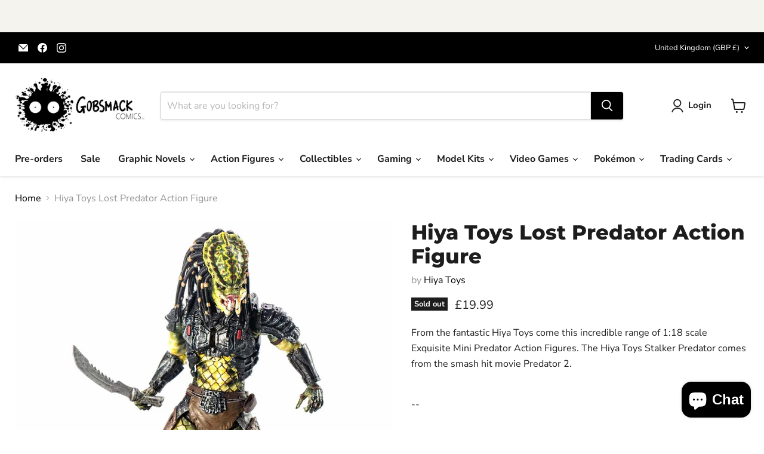

--- FILE ---
content_type: text/html; charset=utf-8
request_url: https://gobsmackcomics.co.uk/collections/all/products/hiya-toys-lost-predator-action-figure?view=recently-viewed
body_size: 1797
content:






















  












<li
  class="productgrid--item  imagestyle--natural      productitem--emphasis  product-recently-viewed-card    show-actions--mobile"
  data-product-item
  data-product-quickshop-url="/products/hiya-toys-lost-predator-action-figure"
  
    data-recently-viewed-card
  
>
  <div class="productitem" data-product-item-content>
    
    
    
    

    

    

    <div class="productitem__container">
      <div class="product-recently-viewed-card-time" data-product-handle="hiya-toys-lost-predator-action-figure">
      <button
        class="product-recently-viewed-card-remove"
        aria-label="close"
        data-remove-recently-viewed
      >
        


                                                                      <svg class="icon-remove "    aria-hidden="true"    focusable="false"    role="presentation"    xmlns="http://www.w3.org/2000/svg" width="10" height="10" viewBox="0 0 10 10" xmlns="http://www.w3.org/2000/svg">      <path fill="currentColor" d="M6.08785659,5 L9.77469752,1.31315906 L8.68684094,0.225302476 L5,3.91214341 L1.31315906,0.225302476 L0.225302476,1.31315906 L3.91214341,5 L0.225302476,8.68684094 L1.31315906,9.77469752 L5,6.08785659 L8.68684094,9.77469752 L9.77469752,8.68684094 L6.08785659,5 Z"></path>    </svg>                                              

      </button>
    </div>

      <div class="productitem__image-container">
        <a
          class="productitem--image-link"
          href="/products/hiya-toys-lost-predator-action-figure"
          aria-label="/products/hiya-toys-lost-predator-action-figure"
          tabindex="-1"
          data-product-page-link
        >
          <figure
            class="productitem--image"
            data-product-item-image
            
              style="--product-grid-item-image-aspect-ratio: 1.0;"
            
          >
            
              
                
                

  
    <noscript data-rimg-noscript>
      <img
        
          src="//gobsmackcomics.co.uk/cdn/shop/products/Hiya_Toys_Lost_Predator_Action_Figure_4_500x500.jpg?v=1660999627"
        

        alt="Hiya Toys Lost Predator Action Figure"
        data-rimg="noscript"
        srcset="//gobsmackcomics.co.uk/cdn/shop/products/Hiya_Toys_Lost_Predator_Action_Figure_4_500x500.jpg?v=1660999627 1x"
        class="productitem--image-alternate"
        
        
      >
    </noscript>
  

  <img
    
      src="//gobsmackcomics.co.uk/cdn/shop/products/Hiya_Toys_Lost_Predator_Action_Figure_4_500x500.jpg?v=1660999627"
    
    alt="Hiya Toys Lost Predator Action Figure"

    
      data-rimg="lazy"
      data-rimg-scale="1"
      data-rimg-template="//gobsmackcomics.co.uk/cdn/shop/products/Hiya_Toys_Lost_Predator_Action_Figure_4_{size}.jpg?v=1660999627"
      data-rimg-max="500x500"
      data-rimg-crop="false"
      
      srcset="data:image/svg+xml;utf8,<svg%20xmlns='http://www.w3.org/2000/svg'%20width='500'%20height='500'></svg>"
    

    class="productitem--image-alternate"
    
    
  >



  <div data-rimg-canvas></div>


              
              

  
    <noscript data-rimg-noscript>
      <img
        
          src="//gobsmackcomics.co.uk/cdn/shop/products/Hiya_Toys_Lost_Predator_Action_Figure_6_512x512.jpg?v=1660999627"
        

        alt="Hiya Toys Lost Predator Action Figure"
        data-rimg="noscript"
        srcset="//gobsmackcomics.co.uk/cdn/shop/products/Hiya_Toys_Lost_Predator_Action_Figure_6_512x512.jpg?v=1660999627 1x, //gobsmackcomics.co.uk/cdn/shop/products/Hiya_Toys_Lost_Predator_Action_Figure_6_1024x1024.jpg?v=1660999627 2x, //gobsmackcomics.co.uk/cdn/shop/products/Hiya_Toys_Lost_Predator_Action_Figure_6_1198x1198.jpg?v=1660999627 2.34x"
        class="productitem--image-primary"
        
        
      >
    </noscript>
  

  <img
    
      src="//gobsmackcomics.co.uk/cdn/shop/products/Hiya_Toys_Lost_Predator_Action_Figure_6_512x512.jpg?v=1660999627"
    
    alt="Hiya Toys Lost Predator Action Figure"

    
      data-rimg="lazy"
      data-rimg-scale="1"
      data-rimg-template="//gobsmackcomics.co.uk/cdn/shop/products/Hiya_Toys_Lost_Predator_Action_Figure_6_{size}.jpg?v=1660999627"
      data-rimg-max="1200x1200"
      data-rimg-crop="false"
      
      srcset="data:image/svg+xml;utf8,<svg%20xmlns='http://www.w3.org/2000/svg'%20width='512'%20height='512'></svg>"
    

    class="productitem--image-primary"
    
    
  >



  <div data-rimg-canvas></div>


            

            


























<span class="productitem__badge productitem__badge--soldout">
    Sold out
  </span>
          </figure>
        </a>
      </div><div class="productitem--info">
        
          
        

        
          






























<div class="price productitem__price ">
  
    <div
      class="price__compare-at visible"
      data-price-compare-container
    >

      
        <span class="money price__original" data-price-original></span>
      
    </div>


    
      
      <div class="price__compare-at--hidden" data-compare-price-range-hidden>
        
          <span class="visually-hidden">Original price</span>
          <span class="money price__compare-at--min" data-price-compare-min>
            £19.99
          </span>
          -
          <span class="visually-hidden">Original price</span>
          <span class="money price__compare-at--max" data-price-compare-max>
            £19.99
          </span>
        
      </div>
      <div class="price__compare-at--hidden" data-compare-price-hidden>
        <span class="visually-hidden">Original price</span>
        <span class="money price__compare-at--single" data-price-compare>
          
        </span>
      </div>
    
  

  <div class="price__current price__current--emphasize " data-price-container>

    

    
      
      
      <span class="money" data-price>
        £19.99
      </span>
    
    
  </div>

  
    
    <div class="price__current--hidden" data-current-price-range-hidden>
      
        <span class="money price__current--min" data-price-min>£19.99</span>
        -
        <span class="money price__current--max" data-price-max>£19.99</span>
      
    </div>
    <div class="price__current--hidden" data-current-price-hidden>
      <span class="visually-hidden">Current price</span>
      <span class="money" data-price>
        £19.99
      </span>
    </div>
  

  
    
    
    
    

    <div
      class="
        productitem__unit-price
        hidden
      "
      data-unit-price
    >
      <span class="productitem__total-quantity" data-total-quantity></span> | <span class="productitem__unit-price--amount money" data-unit-price-amount></span> / <span class="productitem__unit-price--measure" data-unit-price-measure></span>
    </div>
  

  
</div>


        

        <h2 class="productitem--title">
          <a href="/products/hiya-toys-lost-predator-action-figure" data-product-page-link>
            Hiya Toys Lost Predator Action Figure
          </a>
        </h2>

        
          
        

        

        
          
            <div class="productitem__stock-level">
              







<div class="product-stock-level-wrapper" >
  
    <span class="
  product-stock-level
  product-stock-level--none
  
">
      

      <span class="product-stock-level__text">
        
        <div class="product-stock-level__badge-text">
          
  
    
      Out of stock
    
  

        </div>
      </span>
    </span>
  
</div>

            </div>
          

          
            
          
        

        
          <div class="productitem--description">
            <p>From the fantastic Hiya Toys come this incredible range of 1:18 scale Exquisite Mini Predator Action Figures. The Hiya Toys Stalker Predator comes ...</p>

            
              <a
                href="/products/hiya-toys-lost-predator-action-figure"
                class="productitem--link"
                data-product-page-link
              >
                View full details
              </a>
            
          </div>
        
      </div>

      
    </div>
  </div>

  
    <script type="application/json" data-quick-buy-settings>
      {
        "cart_redirection": true,
        "money_format": "£{{amount}}"
      }
    </script>
  
</li>


--- FILE ---
content_type: text/javascript; charset=utf-8
request_url: https://gobsmackcomics.co.uk/products/hiya-toys-lost-predator-action-figure.js
body_size: 866
content:
{"id":7252283424931,"title":"Hiya Toys Lost Predator Action Figure","handle":"hiya-toys-lost-predator-action-figure","description":"\u003cp\u003eFrom the fantastic Hiya Toys come this incredible range of 1:18 scale Exquisite Mini Predator Action Figures. The Hiya Toys Stalker Predator comes from the smash hit movie Predator 2.\u003c\/p\u003e\u003cbr\u003e--\u003cbr\u003e\u003cp\u003e\u003c\/p\u003e\u003ch2\u003eHiya Toys Lost Predator Action Figure\u003c\/h2\u003e\n\u003cbr\u003eFrom the fantastic Hiya Toys come this incredible range of 1:18 scale Exquisite Mini Predator Action Figures. The Hiya Toys Lost Predator comes from the smash hit movie Predator 2. It is highly detailed, superbly finished and has incredible articulation for the size. Like all Hiya Toys figures in their predator rage it also features a great range of accessories. These are stunning figures for the scale and especially the price. These are a must have for any Predator fans out there.\n\n\u003cp\u003eThe Stalker Predator is just one of our great range of Hiya Toys Predator figures which you can check out \u003ca href=\"https:\/\/gobsmackcomics.co.uk\/?s=hiya+toys\"\u003ehere.\u003c\/a\u003e\u003c\/p\u003e\n\n\u003cp\u003e\u003cstrong\u003eInfo:\u003c\/strong\u003e\n\u003cbr\u003e\u003c\/p\u003e\u003cul\u003e\n\u003cbr\u003e \t\u003cli\u003eManufacturer: \u003ca href=\"http:\/\/www.hiyatoys.com\"\u003eHiya Toys\u003c\/a\u003e\n\u003c\/li\u003e\n\u003cbr\u003e \t\u003cli\u003eScale: 1:18\u003c\/li\u003e\n\u003cbr\u003e \t\u003cli\u003eSize: 10cm Approx.\u003c\/li\u003e\n\u003cbr\u003e \t\u003cli\u003eAge 15+\u003c\/li\u003e\n\u003cbr\u003e \t\u003cli\u003eWarning Choking Hazard not suitable for children under 3 years.\u003c\/li\u003e\n\u003cbr\u003e\n\u003c\/ul\u003e","published_at":"2022-02-12T16:32:23+00:00","created_at":"2021-09-09T15:01:51+01:00","vendor":"Hiya Toys","type":"Action \u0026 Toy Figures","tags":["Hiya Toys"],"price":1999,"price_min":1999,"price_max":1999,"available":false,"price_varies":false,"compare_at_price":null,"compare_at_price_min":0,"compare_at_price_max":0,"compare_at_price_varies":false,"variants":[{"id":41436046426275,"title":"Default Title","option1":"Default Title","option2":null,"option3":null,"sku":"GS4134","requires_shipping":true,"taxable":true,"featured_image":null,"available":false,"name":"Hiya Toys Lost Predator Action Figure","public_title":null,"options":["Default Title"],"price":1999,"weight":14,"compare_at_price":null,"inventory_management":"shopify","barcode":"","requires_selling_plan":false,"selling_plan_allocations":[]}],"images":["\/\/cdn.shopify.com\/s\/files\/1\/0597\/2272\/7587\/products\/Hiya_Toys_Lost_Predator_Action_Figure_6.jpg?v=1660999627","\/\/cdn.shopify.com\/s\/files\/1\/0597\/2272\/7587\/products\/Hiya_Toys_Lost_Predator_Action_Figure_4.jpg?v=1660999627","\/\/cdn.shopify.com\/s\/files\/1\/0597\/2272\/7587\/products\/Hiya_Toys_Lost_Predator_Action_Figure_9.jpg?v=1660999627"],"featured_image":"\/\/cdn.shopify.com\/s\/files\/1\/0597\/2272\/7587\/products\/Hiya_Toys_Lost_Predator_Action_Figure_6.jpg?v=1660999627","options":[{"name":"Title","position":1,"values":["Default Title"]}],"url":"\/products\/hiya-toys-lost-predator-action-figure","media":[{"alt":"Hiya Toys Lost Predator Action Figure","id":27829178433699,"position":1,"preview_image":{"aspect_ratio":1.0,"height":1200,"width":1200,"src":"https:\/\/cdn.shopify.com\/s\/files\/1\/0597\/2272\/7587\/products\/Hiya_Toys_Lost_Predator_Action_Figure_6.jpg?v=1660999627"},"aspect_ratio":1.0,"height":1200,"media_type":"image","src":"https:\/\/cdn.shopify.com\/s\/files\/1\/0597\/2272\/7587\/products\/Hiya_Toys_Lost_Predator_Action_Figure_6.jpg?v=1660999627","width":1200},{"alt":"Hiya Toys Lost Predator Action Figure","id":27829178466467,"position":2,"preview_image":{"aspect_ratio":1.0,"height":500,"width":500,"src":"https:\/\/cdn.shopify.com\/s\/files\/1\/0597\/2272\/7587\/products\/Hiya_Toys_Lost_Predator_Action_Figure_4.jpg?v=1660999627"},"aspect_ratio":1.0,"height":500,"media_type":"image","src":"https:\/\/cdn.shopify.com\/s\/files\/1\/0597\/2272\/7587\/products\/Hiya_Toys_Lost_Predator_Action_Figure_4.jpg?v=1660999627","width":500},{"alt":"Hiya Toys Lost Predator Action Figure","id":27829178499235,"position":3,"preview_image":{"aspect_ratio":1.0,"height":500,"width":500,"src":"https:\/\/cdn.shopify.com\/s\/files\/1\/0597\/2272\/7587\/products\/Hiya_Toys_Lost_Predator_Action_Figure_9.jpg?v=1660999627"},"aspect_ratio":1.0,"height":500,"media_type":"image","src":"https:\/\/cdn.shopify.com\/s\/files\/1\/0597\/2272\/7587\/products\/Hiya_Toys_Lost_Predator_Action_Figure_9.jpg?v=1660999627","width":500}],"requires_selling_plan":false,"selling_plan_groups":[]}

--- FILE ---
content_type: text/javascript
request_url: https://cdn.shopify.com/extensions/019a5e7a-865e-75c6-b2e4-5f929e97434e/purple-dot-shopify-app-55/assets/app-embed-snippet.js
body_size: 74355
content:
(()=>{var e,t,n={51:e=>{"use strict";e.exports=JSON.parse('{"PRE_ORDER_CONFIRMATION_PDLITE_MATTEL":"d-2b96d3cb0f034e2db3809b02f5399414","UPDATED_PRE_ORDER_CONFIRMATION_PDLITE_MATTEL":"d-ea324d1209a94e1fbb345f84cfe4f248","UPDATED_SHIPPING_DATES_PDLITE_MATTEL":"d-2ae7708919bb476eb44ea68237a8e7e6","PRE_ORDER_SHIPPING_SOON_PDLITE_MATTEL":"d-7eb6e0a3074144928e87d64c15dfe540","PRE_ORDER_READY_TO_SHIP_PDLITE_MATTEL":"d-04a2158a5f164649af0940df41f67455","PRE_ORDER_CANCELLED_PDLITE_MATTEL":"d-46fb9ca5bf364a6185555ce21250da05","CSAT_SURVEY_MATTEL":"d-04aed4ade70249948ec27f171d4b7f48"}')},75:e=>{"use strict";e.exports={}},86:e=>{"use strict";e.exports=JSON.parse('{"AF":"Afganistán","AL":"Albania","DZ":"Argelia","AS":"Samoa Americana","AD":"Andorra","AO":"Angola","AI":"Anguila","AQ":"Antártida","AG":"Antigua y Barbuda","AR":"Argentina","AM":"Armenia","AW":"Aruba","AU":"Australia","AT":"Austria","AZ":"Azerbaiyán","BS":"Bahamas","BH":"Bahrein","BD":"Bangladesh","BB":"Barbados","BY":"Bielorrusia","BE":"Bélgica","BZ":"Belice","BJ":"Benin","BM":"Bermudas","BT":"Bután","BO":"Bolivia","BA":"Bosnia y Herzegovina","BW":"Botswana","BV":"Isla Bouvet","BR":"Brasil","IO":"Territorio Británico del Océano Índico","BN":"Brunei Darussalam","BG":"Bulgaria","BF":"Burkina Faso","BI":"Burundi","KH":"Camboya","CM":"Camerún","CA":"Canadá","CV":"Cabo Verde","KY":"Islas Caimán","CF":"República Centroafricana","TD":"Chad","CL":"Chile","CN":"China","CX":"Isla de Navidad","CC":"Islas Cocos (Keeling)","CO":"Colombia","KM":"Comoras","CG":"Congo","CD":"Congo (República Democrática del)","CK":"Islas Cook","CR":"Costa Rica","CI":"Costa de Marfil","HR":"Croacia","CU":"Cuba","CY":"Chipre","CZ":"República Checa","DK":"Dinamarca","DJ":"Yibuti","DM":"Dominica","DO":"República Dominicana","EC":"Ecuador","EG":"Egipto","SV":"El Salvador","GQ":"Guinea Ecuatorial","ER":"Eritrea","EE":"Estonia","ET":"Etiopía","FK":"Islas Malvinas","FO":"Islas Feroe","FJ":"Fiji","FI":"Finlandia","FR":"Francia","GF":"Guayana Francesa","PF":"Polinesia Francesa","TF":"Tierras Australes Francesas","GA":"Gabón","GM":"Gambia","GE":"Georgia","DE":"Alemania","GH":"Ghana","GI":"Gibraltar","GR":"Grecia","GL":"Groenlandia","GD":"Granada","GP":"Guadalupe","GU":"Guam","GT":"Guatemala","GN":"Guinea","GW":"Guinea Bissau","GY":"Guyana","HT":"Haití","HM":"Heard e Islas McDonald","VA":"Santa Sede","HN":"Honduras","HK":"Hong Kong","HU":"Hungría","IS":"Islandia","IN":"India","ID":"Indonesia","IR":"Irán","IQ":"Iraq","IE":"Irlanda","IL":"Israel","IT":"Italia","JM":"Jamaica","JP":"Japón","JO":"Jordania","KZ":"Kazajistán","KE":"Kenia","KI":"Kiribati","KP":"República Popular Democrática de Corea","KR":"República de Corea","KW":"Kuwait","KG":"Kirguistán","LA":"República Democrática Popular de Lao","LV":"Letonia","LB":"Líbano","LS":"Lesoto","LR":"Liberia","LY":"Libia","LI":"Liechtenstein","LT":"Lituania","LU":"Luxemburgo","MO":"Macao","MK":"Macedonia del Norte","MG":"Madagascar","MW":"Malaui","MY":"Malasia","MV":"Maldivas","ML":"Malí","MT":"Malta","MH":"Islas Marshall","MQ":"Martinica","MR":"Mauritania","MU":"Mauricio","YT":"Mayotte","MX":"México","FM":"Micronesia","MD":"Moldavia","MC":"Mónaco","MN":"Mongolia","MS":"Montserrat","MA":"Marruecos","MZ":"Mozambique","MM":"Myanmar","NA":"Namibia","NR":"Nauru","NP":"Nepal","NL":"Países Bajos","NC":"Nueva Caledonia","NZ":"Nueva Zelanda","NI":"Nicaragua","NE":"Níger","NG":"Nigeria","NU":"Niue","NF":"Isla Norfolk","MP":"Islas Marianas del Norte","NO":"Noruega","OM":"Omán","PK":"Pakistán","PW":"Palau","PS":"Palestina","PA":"Panamá","PG":"Papua Nueva Guinea","PY":"Paraguay","PE":"Perú","PH":"Filipinas","PN":"Pitcairn","PL":"Polonia","PT":"Portugal","PR":"Puerto Rico","QA":"Catar","RE":"Reunión","RO":"Rumanía","RU":"Rusia","RW":"Ruanda","SH":"Santa Helena, Ascensión y Tristán de Acuña","KN":"Saint Kitts y Nevis","LC":"Santa Lucía","PM":"San Pedro y Miquelón","VC":"San Vicente y las Granadinas","WS":"Samoa","SM":"San Marino","ST":"Santo Tomé y Príncipe","SA":"Arabia Saudita","SN":"Senegal","SC":"Seychelles","SL":"Sierra Leona","SG":"Singapur","SK":"Eslovaquia","SI":"Eslovenia","SB":"Islas Salomón","SO":"Somalia","ZA":"Sudáfrica","GS":"Georgia del Sur y las Islas Sandwich del Sur","ES":"España","LK":"Sri Lanka","SD":"Sudán","SR":"Suriname","SJ":"Svalbard y Jan Mayen","SZ":"Esuatini","SE":"Suecia","CH":"Suiza","SY":"República Árabe Siria","TW":"Taiwán","TJ":"Tayikistán","TZ":"Tanzania","TH":"Tailandia","TL":"Timor-Leste","TG":"Togo","TK":"Tokelau","TO":"Tonga","TT":"Trinidad y Tobago","TN":"Túnez","TR":"Turquía","TM":"Turkmenistán","TC":"Islas Turcas y Caicos","TV":"Tuvalu","UG":"Uganda","UA":"Ucrania","AE":"Emiratos Árabes Unidos","GB":"Reino Unido","US":"Estados Unidos","UM":"Islas Ultramarinas Menores de los Estados Unidos","UY":"Uruguay","UZ":"Uzbekistán","VU":"Vanuatu","VE":"Venezuela","VN":"Vietnam","VG":"Islas Vírgenes británicas","VI":"Islas Vírgenes de los Estados Unidos","WF":"Wallis y Futuna","EH":"Sahara Occidental","YE":"Yemen","ZM":"Zambia","ZW":"Zimbabue","AX":"Islas Åland","BQ":"Bonaire, San Eustaquio y Saba","CW":"Curaçao","GG":"Guernsey","IM":"Isla de Man","JE":"Jersey","ME":"Montenegro","BL":"Saint Barthélemy","MF":"Saint Martin (francesa)","RS":"Serbia","SX":"Sint Maarten (neerlandesa)","SS":"Sudán del Sur","XK":"Kosovo"}')},108:e=>{"use strict";e.exports=JSON.parse('{"checkout":{"checkout":"Checkout","your-cart":"Your cart","shipping-fee-note":"Note: Shipping fee will be calculated at the next step","in-stock":"In-stock","cancelled":"Cancelled","remove-item":"Remove item","preorder":"Pre-order","your-preorder":"Your pre-order","extended-delivery":"Extended Delivery","protected-by-purple-dot":"Pre-order protected by Purple Dot","learn-more":"Learn more","show-order-summary":"Show order summary","hide-order-summary":"Hide order summary","discount-code-message":"Have a discount code? Enter it at the payment step.","information":"Information","items":"Items","shipping":"Shipping","contact":"Contact","email":"Email","email-marketing-consent":"Send me news and offers by email","shipping-address":"Shipping Address","billing-address":"Billing Address","address":{"first-name":"First name","please-enter-first-name":"Please enter a first name","first-name-error-message":"First name must be {{ lengthLimit }} characters or less and contain no emojis","last-name":"Last name","please-enter-last-name":"Please enter a last name","last-name-error-message":"Last name must be {{ lengthLimit }} characters or less and contain no emojis","street-and-house-number":"Street and house number","please-enter-street-and-house-number":"Please enter a street and house number","street-and-house-number-error-message":"Street and house number must be {{ lengthLimit }} characters or less and contain no emojis","additional-address":"Additional address (optional)","additional-address-error-message":"Additional address line must be {{ lengthLimit }} characters or less and contain no emojis","line1":"Address","please-enter-line1":"Please enter a first address line","line1-error-message":"First address line must be {{ lengthLimit }} characters or less and contain no emojis","line2":"Apartment, suite etc (optional)","line2-error-message":"Second address line must be {{ lengthLimit }} characters or less and contain no emojis","postal-code":"Postal code","city":"City","please-enter-city":"Please enter a city value","city-error-message":"City must be {{ lengthLimit }} characters or less and contain no emojis","state":"State","country":"Country","please-select-country":"Please select a country","postal-code-not-valid-for-province":"ZIP code not valid for {{ province }}","please-select-a-province":"Please select a {{ label }}","please-enter-a-postal-code":"Please enter a value for {{ label }}","please-enter-a-valid-postal-code":"Please enter a valid {{ label }}","please-enter-postal-code-for-country":"Please enter {{ postalCode }} for {{ country }}"},"shipping-group-mode":{"in-stock-now-preorder-later":"Ship in-stock now, everything else later","in-stock-now-pick-up-pre-order":"Ship in-stock now, pick-up pre-order","ship-as-soon-as-ready":"Ship as soon as my item is ready","ship-all-items-together":"Ship all items together when ready","pick-up-pre-order":"Pick-up pre-order","ship-all-items-separately":"Ship each item separately"},"i-understand-that-part-of-my-order-will-be-charged-now":"I understand that part of my order will be charged {{ chargeNow }}% now and {{ chargeLater }}% when it ships.","i-understand-that-my-order-will-not-be-charged-now":"I understand that my order will not be charged now and {{ chargeLater }}% will be charged when it ships.","i-agree-to-my-card-being-charged":"I agree to my card being charged for the amounts and dates listed in the summary.","choose-when-to-receive-your-items":"Choose when to receive your items","shipments":"Shipments","next-step":"Next step","gst":"GST","vat":"VAT","sales-tax":"Sales Tax","duties":"Tariffs & duties","preorder-subtotal":"Pre-order subtotal","in-stock-subtotal":"In stock subtotal","shipments-summary_one":"{{ count }} shipment","shipments-summary_other":"{{ count }} shipments","item-count_one":"{{ count }} × item","item-count_other":"{{ count }} × items","now":"Now","phone-number":"Phone number","phone-number-optional":"Phone number (optional)","please-enter-phone-number":"Please enter a phone number","phone-number-error-message":"Please enter a valid phone number","calculating-shipping":"Calculating shipping…","ship-to":"Ship to","free":"Free","submitting":"Submitting…","payment":"Payment","add-gift-card-or-discount-code":"Add a gift card or a discount code","gift-card-or-discount-code":"Gift card or a discount code","add-discount-code":"Add discount code","discount-code":"Discount code","add-gift-card":"Add a gift card","gift-card":"Gift card","apply":"Apply","applying":"Applying","card-details":"Card details","please-enter-your-card-details":"Please enter your card details","please-accept-the-payment-terms":"Please accept the payment terms above to continue","please-accept-the-terms-and-conditions":"Please accept the Terms and Conditions above to continue","-total":"Pay Now","complete-order-title":"Complete Order","complete-order":"Complete order","pay":"Pay","paying":"Paying","order-confirmed":"Order confirmed","your-preorder-confirmed":"Your pre-order: Confirmed","your-order-confirmed":"Your order: Confirmed","order-status-update":"Order status update","preorder-confirmed":"Pre-order confirmed","reference":"Reference","back-to-store":"Back to store","empty-cart":"Your cart is currently empty.","go-to-cart":"Go to cart","back-to-product":"Back to product","reference-will-be-sent-to-your-email":"Reference: will be sent to your email","items-dispatched-immediately_one":"1 item will be dispatched immediately","items-dispatched-immediately_other":"{{ count }} items will be dispatched immediately","confirmation-email-being-sent-both":"Thank you for your order. A confirmation email for your in-stock order and your pre-order is being sent to the email address below:","confirmation-email-being-sent-preorder":"Thank you for your pre-order. A confirmation email is being sent to the email address below:","confirmation-email-being-sent-instock":"Thank you for your order. A confirmation email is being sent to the email address below:","confirmation-emails-delayed-high-demand":"Please note, due to high demand during the sale period confirmation emails may take up to an hour to arrive in your inbox.","don-t-forget-your-in-stock-items-in-your-cart":"Don’t forget your in-stock items in your cart, like {{ item }}","confirmation-email-sent":"Thank you for your pre-order. A confirmation email is being sent to the email address below:","estimated-ship-date":"Estimated ship date","free-shipping":"Free shipping","collect":"Pick-up","continue":"Continue","includes-taxes":"Including {{ amount }} in taxes","terms-and-conditions":"Terms and Conditions","privacy-policy":"Privacy Policy","calculated-at-next-step":"Calculated at next step","you-can-now-close-this-window":"You can now close this window","pay-with-card":"Pay with card","pay-with-paypal":"Pay with PayPal","after-clicking-pay-with-paypal":"After clicking “Pay with PayPal”, you will be redirected to PayPal to complete your purchase securely.","card-details-incomplete":"Your card details are incomplete.","pre-order-reference":"Pre-order Reference","look-up-your-pre-order":"Look up your pre-order","please-enter-email":"Please enter an email address","please-enter-valid-email":"Please enter a valid email address","thank-you":"Thank you","your-pre-order":"Your pre-order","expected-to-arrive":"Estimated to arrive {{ estimatedShipDates }}","item-successfully-added-to-your-pre-order":"The item has successfully been added to your pre-order. A new confirmation email has been sent to the {{ email }}.","items-successfully-added-to-your-pre-order":"The items have successfully been added to your pre-order. A new confirmation email has been sent to the {{ email }}.","shipping-now":"Shipping now","due-today":"Due today","due-on-shipping-date":"Due on ship (est. {{ date }})","total":"Total","add-to-pre-order":"Add to Pre-order","keep-shopping":"Keep Shopping","you-may-also-like":"You May Also Like","remove":"Remove","removing":"Removing…","overview":"Overview","shipping-to":"Shipping to","close":"Close","subtotal":"Subtotal","n-items_one":"{{ count }} item","n-items_other":"{{ count }} items","continue-to-shipping":"Continue to Shipping","cancel-any-time-for-a-full-refund":"Cancel any time for a full refund","merchant-may-email-me-with-news-and-offers":"{{ merchantName }} may email me with news and offers","merchant-may-text-me-with-news-and-offers":"{{ merchantName }} may text me with news and offers","your-existing-pre-order":"Your existing pre-order","confirm":"Confirm","confirm-and-pay":"Confirm & pay","submit":"Submit","pay-now":"Pay now","pay-now-total":"Pay now {{ totalDue }}","add-to-pre-order-shipping":"\\"Add to Pre-order\\" Shipping","loading":"Loading","to-add-these-items-to-your-pre-order-please-confirm-below":"To add these items to your pre-order, please confirm below.","to-add-these-items-to-your-pre-order-please-confirm-your-card":"To add these items to your pre-order, please confirm your card details ending in {{ cardNumber }} below. Your card will be charged for the total due.","total-due-for-card-ending-in-card-number":"Total due for card ending in {{ cardNumber }}","adding":"Adding","updated-pre-order-confirmed":"Updated: Pre-order confirmed","your-order-is-covered-by-your-gift-card":"Your order is covered by your gift card","no-further-payment-is-required":"No further payment is required","in-stock-items-shipping-now":"In-stock items: Shipping now","pre-order-pick-up-shipping-dates":"Pre-order: Pick-up {{ shippingDates }}","if-stock-arrives-early-don-t-ship-before-these-dates":"If stock arrives early, don’t ship before these dates","error":{"postal-code":"Oops! Sorry, we don\'t ship to this ZIP code.","information":"Oops! Sorry, there has been an error with this information. Please double check or try again later.","payment":"Oops! Sorry there has been error with your payment. Please double check or try again later.","generic":"Oops! Sorry, we\'re having some trouble with your request. Please double check or try again later.","variant-sold-out":"We\'re sorry, {{ variantName }} is now sold out and will not be included in your cart.","cannot-add-item-payment-being-processed":"Cannot add item, as a payment is currently being processed","cannot-remove-item-payment-being-processed":"Cannot remove item, as a payment is currently being processed","cannot-change-currency-payment-being-processed":"Cannot change currency, as a payment is currently being processed","cannot-recreate-line-items-payment-being-processed":"Cannot recreate line items, as a payment is currently being processed","cannot-ship-to-po-box":"Sorry! We cannot ship to a P.O. Box.","cannot-ship-to-zip-code":"Oops! Sorry, we don\'t ship to this ZIP code.","cannot-edit-info-payment-being-processed":"Cannot edit information, as a payment is currently being processed","cannot-set-details":"Cannot set details on a checkout without line items","discount-not-found":"Discount not found","discount-code-not-found":"Discount code not found","not-eligible-to-use-this-discount-code":"Not eligible to use this discount code","not-eligible-for-this-discount-code":"Not eligible for this discount code","discount-code-only-applies-above":"This discount code only applies to orders above {{ amount }}","only-one-discount-code":"Oops! Only one discount can be applied to this order.","discount-code-is-not-valid-for-cart":"Discount code isn\'t valid for the items in your cart"},"quantity-update":{"title":"Quantity update: Oops! The available quantities for {{ products, list }} have changed.\\n\\nWe\'ve updated your cart:","item":"    • {{ product }} from {{ quantityRequested }} to {{ quantityUpdated }}."},"create":{"sold-out":"Oops, sorry! These items could not be added to your cart:","unknown-failure":"Oops, sorry! These items could not be added to your cart:","bundle-unsupported":"Sorry! A bundle product cannot be ordered at the same time as a pre-order, and has been removed from your cart. Please purchase your bundle separately afterwards.","subscription-unsupported":"Sorry! A subscription cannot be ordered at the same time as a pre-order, and has been removed from your cart. Please purchase your subscription separately afterwards."},"payment-button":{"paying":"Paying…","paying-please-don-t-close-this-window":"Paying… Please don\'t close this window.","please-don-t-close-this-window":"Please don\'t close this window…","please-don-t-refresh-the-page":"Please don\'t refresh the page…","please-hold-this-could-take-1-more-min":"Please hold… this could take 1 more min.","please-hold-this-could-take-4-more-min":"Please hold… this could take 4 more min.","please-hold-this-could-take-a-few-minutes":"Please hold… this could take a few minutes.","please-hold-this-could-take-up-to-2-more-min":"Please hold… this could take up to 2 more min.","please-hold-this-could-take-up-to-3-min":"Please hold… this could take up to 3 min.","please-hold-this-could-take-up-to-5-minutes":"Please hold… this could take up to 5 minutes.","this-wait-is-normal-please-hold":"This wait is normal… please hold…","we-re-still-working-on-it":"We\'re still working on it…","your-payment-is-in-the-queue-please-hold":"Your payment is in the queue. Please hold…","we-are-processing-your-payment":"We\'re processing your payment…"}},"edit-shipping-address":{"edit-shipping-address":"Edit Shipping Address","this-will-change-address-shipped-to":"This will change the address your pre-order will be shipped to.","submitting":"Submitting…","submit":"Submit","street-and-house-number":"Street and house number","please-enter-street-and-house-number":"Please enter a street and house number","additional-address":"Additional address (optional)","address":"Address","please-enter-first-address-line":"Please enter a first address line","apartment":"Apartment, suite etc (optional)","zip-code-not-valid-for-state":"ZIP code not valid for {{ state }}","state-territory":"State/territory","state":"State","province":"Province","postal-code":"Postal code","zip":"ZIP code","postcode":"Postcode","country":"Country","please-select-country":"Please select a country","county":"County","prefecture":"Prefecture","region":"Region","first-name":"First name","please-enter-first-name":"Please enter a first name","last-name":"Last name","please-enter-last-name":"Please enter a last name","city":"City","please-enter-city":"Please enter a city value","email":"Email","please-enter-email":"Please enter an email address","please-enter-valid-email":"Please enter a valid email address","phone-number-required":"Phone number","phone-number-optional":"Phone number (optional)","please-enter-phone-number":"Please enter a phone number","please-enter-valid-phone-number":"Please enter a valid phone number","please-enter-a-postal-code":"Please enter a value for {{ label }}","please-enter-a-valid-postal-code":"Please enter a valid {{ label }}","please-select-a-province":"Please select a {{ label }}"},"shopify-app":{"waitlist-protected-by":"Pre-order protected by","extended-delivery-protected-by":"Extended delivery protected by","learn-more":"Learn more"},"self-service":{"common":{"waitlist-protected-by":"Pre-order protected by","extended-delivery-protected-by":"Extended delivery protected by","learn-more":"Learn more"},"index":{"find-your-pre-order":"Find your pre-order","reference-number":"Reference number","email":"Email","find-pre-order-cta":"Find pre-order","errors":{"must-provide-preorder-reference":"Must provide pre-order reference","must-provide-email":"Must provide email","cant-find-preorder":"Sorry, we can not find a pre-order with these details","archived-store":"Sorry, the store {{ store }} has stopped all pre-orders. Please contact support@getpurpledot.com."}},"pre-order":{"cancelling":"Canceling","request-received":"Request received","processing":"Processing","almost-done":"Almost done","do-not-refresh-the-page":"Please do not refresh the page","safe-hands-subtitle":"With Purple Dot, you are in safe hands. You can cancel for free anytime before your pre-order ships, and we’ll keep you up to date if there’s a delay.","safe-hands-subtitle-restricted-cancellations":"With Purple Dot, you are in safe hands. You can cancel for free anytime before the pre-order window closes, and we’ll keep you up to date if there’s a delay.","shipping-dates":"Shipping {{ dates }}","pickup-dates":"Pick up {{ dates }}","order-cancelled":"Order canceled","payment-failed":"Payment failed","card-will-not-be-charged":"Your card will not be charged.","card-will-be-refunded":"Your card will be refunded.","card-will-be-charged-when-ships":"Your card will be charged when your pre-order ships.","shipping-to":"Shipping to","billing-address":"Billing address","payment-method_one":"Payment method","payment-method_other":"Payment methods","pre-order-placed":"Pre-order placed","pickup":"Pick up","updated-shipping":"Updated shipping","estimated-shipping":"Estimated shipping","payment-failed-please-update-payment-details-by":"Your pre-order is ready to ship but your payment method has failed. Please update your payment details by midday on {{ date }}.","order-was-cancelled-at":"Order was canceled on {{ date }} at {{ time }}.","edit":"Edit","cancel":"Cancel","confirm":"Confirm","cancel-preorder":"Cancel order","cancel-preorder-confirmation":"Are you sure you want to cancel your entire order?","cancel-preorder-in-stock-note":"Note: items that ship immediately or have already shipped cannot be canceled.","cancel-preorder-text":"This will cancel the entire pre-order and issue a refund.","cancel-item":"Cancel item","cancel-item-until":"Cancel for free up until {{ deadline, datetime }}","cancel-item-window-closed-deadline":"Cancelation window closed {{ deadline, datetime }}","cancel-item-confirmation":"Are you sure you want to cancel this item?","cancel-item-text":"This will cancel the line item and issue a","cancel-item-refund-text":"This will cancel the line item and issue a {{ refundValue }} refund.","canceled":"Canceled","canceling":"Canceling","refund":"refund","your-pre-order":"Your pre-order","in-stock-note":"Your cart also had in-stock items that have been shipped. Any questions on that part of your order, please contact {{ email }}","subtotal":"Subtotal (includes taxes and duties)","shipping":"Shipping","shipment":"Shipment","shipment-a-of-b":"Shipment {{ number }} of {{ total }}","estimated-ship-date":"Estimated ship date: {{ date }}","shipping-now":"Ships immediately","ships":"Ships {{ date }}","of":"of","total":"Total","paid-on":"Paid on {{ date }}","total-paid":"Total paid","total-remaining":"Total remaining","payments-taken-automatically-when-each-item-ships":"Payments taken automatically when each item ships","free":"Free","you-currently-have-no-pre-orders":"You currently have no pre-orders","pre-order-again":"Pre-order Again","your-pre-orders":"Your pre-orders","pre-order":"Pre-order","ready-to-ship":"Ready to ship","ready-to-ship-as-of":"Ready to ship as of","contact-support-to-edit-shipping-address":"Please contact {{ supportEmail }} to update your shipping address"}},"pre-order-value-prop":{"back-to-product":"Back to product","value-prop-content":{"our-trusted":"Our trusted","pre-order-partner":"pre-order partner","extended-delivery-partner":"extended delivery partner","when-you-pre-order":"When you pre-order","when-you-order-with-extended-delivery":"When you order with extended delivery","added-to-waitlist-first-come-first-served":"You’ve secured your spot to be first to get it! First come, first served - so act fast!","while-you-wait":"While you wait","you-re-kept-in-the-loop":"You\'re kept in the loop the whole time: when your preorder is coming, and any delays.","you-re-kept-in-the-loop-held-safe-extended-delivery":"We hold your payment safe until your order is ready to ship and you’re kept in the loop the whole time.","you-re-kept-in-the-loop-held-safe":"We hold your payment safe until your pre-order is ready to ship and you’re kept in the loop the whole time.","you-re-kept-in-the-loop-no-charge":"We make sure your card isn’t charged until your pre-order is ready to ship and you’re kept in the loop the whole time.","changed-your-mind":"Changed your mind?","cancel-for-free-any-time-before-shipping":"That\'s okay! We\'ve got you covered. Cancel for free any time before it ships via our self-serve tool.","cancel-for-refund-any-time-before-shipping":"That\'s okay! We\'ve got you covered. Cancel for a full refund any time before it ships via our self-serve tool.","cancel-for-free-any-time-before-shipping-restricted-cancellation":"That\'s okay! We\'ve got you covered. Cancel for free up until the pre-order window ends via our self-serve tool.","cancel-for-refund-any-time-before-shipping-restricted-cancellation":"That\'s okay! We\'ve got you covered. Cancel for a full refund up until the pre-order window ends via our self-serve tool.","we-make-waiting-worth-it":"We make waiting worth it.","add-to-pre-order-heading":"Adding to your pre-order","add-to-pre-order-when-you-add-to-heading":"When you Add-To","add-to-pre-order-when-you-add-to-text":"You’ve reserved these items to be added to your pre-order when it’s ready to ship! Everything ships in one box, no extra shipping cost","add-to-pre-order-how-to-add-heading":"How to Add-To","add-to-pre-order-how-to-add-text":"Simply click ‘Add to pre-order’ and re-confirm your card details that you used for your existing pre-order. This is for security purposes to authorize your card!","add-to-pre-order-while-you-wait-heading":"While you wait","add-to-pre-order-while-you-wait-text":"Our trusted pre-order partner Purple Dot holds your payment safe (as always) until your pre-order (and Add-Tos) are ready to ship!","who-is-purple-dot":"Who is Purple Dot?","purple-dot-is-the-online-leader-trusted-pre-orders":"Purple Dot is the online leader in transparent and trusted pre-orders. We’re proudly partnering with them to deliver the great pre-order experience you deserve.","you-ve-secured-your-spot":"You’ve secured your spot! Choose to ship items separately as soon as they’re ready, or all together.","purple-dot-securely-holds-your-payment-until":"Purple Dot securely holds your payment until your pre-order is ready to ship and you’re kept in the loop the whole time. Guaranteed to ship or your money back.","that-s-okay-we-ve-got-you-covered":"That\'s okay! We\'ve got you covered. Cancel for a full refund any time before it ships via our new self-serve tool.","that-s-okay-we-ve-got-you-covered-restricted-cancellation":"That\'s okay! We\'ve got you covered. Cancel for a full refund up until the pre-order window ends via our new self-serve tool.","more-questions":"More questions?","check-out-our-faq":"Check out our FAQ about our new and improved pre-orders.","a-new-way-to-preorder":"A new way to pre-order"}},"change-payment-details":{"change-payment-details":"Change Payment Details","current-card-on-file":"Current card on file: {{ cardNumber }}","no-payment-method":"No payment method on file.","to-change-your-payment-method-please-click":"To change your payment method, please click the <strong>Send email</strong> button below.","you-will-receive-email-from-merchant":"You will receive an automated email from {{ merchantName }} to securely update your payment method.","send-email":"Send email","sending":"Sending…","card-update-failed":"Card update failed: {{ error }}","card-setup-failed":"Card setup failed: {{ error }}","payment-method-changed":"Payment method changed.","save-card":"Save card"},"email":{"estimated-ship-date":"estimated ship date","shipped":"Shipped","vat":"VAT","gst":"GST","sales-tax":"Sales Tax","duties":"Tariffs & duties","preorder":"Pre-order","order":"Order","item":"Item","extended-delivery-order":"Extended delivery order","extended-delivery-order-capital-case":"Extended Delivery Order","extended-delivery":"Extended delivery","cancellation.preorder.title":"Pre-order Canceled","cancellation.item.title":"Item Canceled","cancellation.preorder.subject":"{{ store }} {{ orderType_capitalCase }} {{ reference }} Canceled","cancellation.item.subject":"{{ store }} {{ orderLabel }} {{ reference }} {{ orderType_capitalCase }} Canceled","refund.subject":":store {{ orderType_capitalCase }} {{reference }} Refund Issued","updated-shipping-dates.subject":"New estimated ship date for your {{ orderType_lowerCase }} {{ reference }}","est-ship-date":"Est. ship date","shipping-now":"Shipping now","shipment-x-of-y":"Shipment {{ groupIndex }} of {{ groupTotal }}:","canceled":"Canceled","delay-reasons":{"PRODUCTION":"Your {{ orderType_lowerCase }} is taking a little longer than expected due to a production delay. We\'re working to resolve this and will ship your {{ orderType_lowerCase }} as soon as it\'s ready.","SUPPLIER":"One of our suppliers has experienced a delay, which has impacted your {{ orderType_lowerCase }}. We\'re working with them to resolve this and will ship your {{ orderType_lowerCase }} as soon as possible.","QUALITY_CONTROL":"One of the items in your {{ orderType_lowerCase }} didn\'t meet the quality standards we aim for. We\'re sourcing a replacement and will ship your {{ orderType_lowerCase }} as soon as it\'s ready.","WAREHOUSE_DISRUPTION":"We\'re currently experiencing a delay at our warehouse, which is affecting the shipment of your {{ orderType_lowerCase }}. We\'re working to resolve this and will ship your {{ orderType_lowerCase }} as soon as possible.","CUSTOMS_OR_BORDER":"Your {{ orderType_lowerCase }} has been delayed due to customs checks at the border. We\'re working with our shipping partners to speed things up and will ship your {{ orderType_lowerCase }} as soon as we receive it.","UNEXPECTED_DEMAND":"We\'ve seen higher-than-expected demand for this product. We\'re working to secure more stock and will ship your {{ orderType_lowerCase }} as soon as we can."}},"shopify-app.selling-plan.estimated-ship-date":"Estimated ship date {{ dateRange }}","shopify-app.email.confirmation.subject":"{{ store }} {{ orderType_capitalCase }} Confirmation for {{ reference }}","shopify-app.email.ready-to-ship.subject":"{{ store }} is preparing your {{ orderType_lowerCase }} {{ reference }}","shopify-app.email.csat.survey.subject":"How was your {{ orderType_lowerCase }} experience?"}')},120:e=>{"use strict";e.exports=JSON.parse('{"shopify-app":{"waitlist-protected-by":"Warteliste verwaltet von","learn-more":"Mehr erfahren"},"self-service":{"common":{"waitlist-protected-by":"Warteliste verwaltet von","learn-more":"Mehr erfahren"},"index":{"find-your-pre-order":"Finde Deine Vorbestellung","reference-number":"Referenznummer","email":"E-Mail","find-pre-order-cta":"Vorbestellung finden","errors":{"must-provide-preorder-reference":"Referenznummer der Vorbestellung muss angegeben werden","must-provide-email":"E-Mail muss angegeben werden","cant-find-preorder":"Tut uns leid, aber wir können keine Vorbestellung mit diesen Angaben finden"}},"pre-order":{"cancelling":"Wird storniert","request-received":"Anfrage erhalten","processing":"Verarbeitung läuft","almost-done":"Fast fertig","do-not-refresh-the-page":"Bitte aktualisieren Sie die Seite nicht","safe-hands-subtitle":"Mit Purple Dot bist Du in besten Händen. Bevor Deine Vorbestellung versandt wird, kannst Du sie jederzeit kostenlos stornieren. Im Falle einer Verzögerung halten wir Dich auf dem Laufenden.","safe-hands-subtitle-restricted-cancellations":"Mit Purple Dot bist Du in sicheren Händen. Du kannst jederzeit kostenlos stornieren, bevor das Vorbestellungsfenster schließt, und wir halten Dich bei Verzögerungen auf dem Laufenden.","shipping-dates":"Versand {{ dates }}","order-cancelled":"Bestellung storniert","payment-failed":"Bezahlung fehlgeschlagen","card-will-not-be-charged":"Deine Kredit- oder Debitkarte wird nicht belastet.","card-will-be-refunded":"Ihre Karte wird erstattet.","card-will-be-charged-when-ships":"Deine Kredit- oder Debitkarte wird bei Versand Deiner Vorbestellung belastet.","shipping-to":"Versand an","payment-method":"Zahlungsart","pre-order-placed":"Vorbestellung aufgegeben","updated-shipping":"Aktualisierter Versand","estimated-shipping":"Voraussichtlicher Versand","payment-failed-please-update-payment-details-by":"Deine Vorbestellung ist versandbereit, aber Deine Bezahlung ist fehlgeschlagen. Bitte aktualisiere Deine Zahlungsinformationen bis zur Mittagszeit am {{ date }}.","order-was-cancelled-at":"Die Bestellung wurde am {{ date }} um {{ time }} Uhr storniert.","edit":"Bearbeiten","cancel":"Stornieren","confirm":"Bestätigen","cancel-preorder":"Vorbestellung stornieren","cancel-preorder-confirmation":"Sind Sie sicher, dass Sie Ihre gesamte Bestellung stornieren möchten?","cancel-preorder-in-stock-note":"Hinweis: Artikel, die sofort versendet werden oder bereits versendet wurden, können nicht storniert werden.","cancel-preorder-text":"Dies wird die gesamte Vorbestellung stornieren und eine Rückerstattung ausstellen.","cancel-item":"Artikel stornieren","cancel-item-confirmation":"Sind Sie sicher, dass Sie diesen Artikel stornieren möchten?","cancel-item-text":"Dies wird den Artikel stornieren und eine","cancel-item-refund-text":"Dies wird den Artikel stornieren und eine {{ refundValue }} rückerstattung.","canceled":"Storniert","canceling":"Wird storniert","refund":"rückerstattung","your-pre-order":"Deine Vorbestellung","in-stock-note":"Dein Warenkorb enthielt auch Artikel auf Lager, die bereits versandt wurden. Wenn Du Fragen diesbezüglich über Deine Bestellung hast, kontaktiere bitte {{ email }}","subtotal":"Zwischensumme (einschließlich Steuern und Abgaben)","shipping":"Versand","shipment":"Sendung","shipment-a-of-b":"Sendung {{ number }} von {{ total }}","ships":"Versenden: {{ date }}","shipping-now":"Versand jetzt","of":"von","total":"Gesamt","paid-on":"Bezahlt am {{ date }}","total-paid":"Gesamtbetrag bezahlt","total-remaining":"Offener Gesamtbetrag","payments-taken-automatically-when-each-item-ships":"Zahlungen werden automatisch eingezogen, wenn jeder Artikel versendet wird","free":"Kostenlos","ready-to-ship":"Versandfertig","ready-to-ship-as-of":"Versandfertig ab","contact-support-to-edit-shipping-address":"Bitte kontaktiere {{ supportEmail }}, um deine Lieferadresse zu aktualisieren."}},"pre-order-value-prop":{"back-to-product":"Zurück zum Produkt","value-prop-content":{"our-trusted":"Unser zuverlässiger","pre-order-partner":"Partner für Vorbestellungen.","when-you-pre-order":"Wenn du vorbestellt","added-to-waitlist-first-come-first-served":"Du stehst auf der Warteliste, um das Produkt bevorzugt zu erhalten. Wer zuerst kommt, mahlt zuerst!","while-you-wait":"Während du wartest","you-re-kept-in-the-loop":"Du bleibst ständig auf dem Laufenden: wann Deine Vorbestellung ankommt, ob es Verzögerungen gibt.","you-re-kept-in-the-loop-held-safe":"Wir verwahren deine Zahlung sicher auf, bis deine Vorbestellung versandbereit ist, und du wirst die ganze Zeit über auf dem Laufenden gehalten.","you-re-kept-in-the-loop-no-charge":"Du bleibst ständig auf dem Laufenden: wann Deine Vorbestellung ankommt, ob es Verzögerungen gibt.","changed-your-mind":"Du hast deine Meinung geändert?","cancel-for-free-any-time-before-shipping":"Kein Problem! Wir sind für Dich da. Storniere jederzeit vor der Auslieferung über unser Self-Service-Tool.","cancel-for-refund-any-time-before-shipping":"Das ist kein Problem! Wir kümmern uns darum. Du kannst jederzeit vor dem Versand über unser Self-Service-Tool deinen vorbestellten Artikel stornieren und erhältst eine volle Rückerstattung.","cancel-for-free-any-time-before-shipping-restricted-cancellation":"Kein Problem! Wir kümmern uns darum. Bis zum Ende der Vorbestellungsfrist kannst du kostenlos über unser Self-Service-Tool stornieren.","cancel-for-refund-any-time-before-shipping-restricted-cancellation":"Kein Problem! Wir kümmern uns darum. Du kannst bis zum Ende der Vorbestellungsfrist über unser Self-Service-Tool stornieren und erhältst eine volle Rückerstattung.","we-make-waiting-worth-it":"Bei uns lohnt sich das Warten."}},"edit-shipping-address":{"edit-shipping-address":"Lieferadresse bearbeiten","this-will-change-address-shipped-to":"Dies ändert die Adresse, an die Deine Vorbestellung geliefert werden soll.","submitting":"Wird abgesendet …","submit":"Absenden","street-and-house-number":"Straße und Hausnummer","please-enter-street-and-house-number":"Bitte gib eine Straße und eine Hausnummer ein","additional-address":"Zusätzliche Adresse (optional)","address":"Anschrift","please-enter-first-address-line":"Bitte gib eine erste Adresszeile ein","apartment":"Wohnung, Stockwerk, usw. (optional)","zip-code-not-valid-for-state":"Postleitzahl ungültig für {{ state }}","state-territory":"Bundesland/Gebiet","state":"Staat","province":"Bundesland","postal-code":"Postleitzahl","zip":"Postleitzahl","postcode":"Postleitzahl","country":"Land","please-select-country":"Bitte wähle ein Land","county":"Bezirk","prefecture":"Verwaltungsbezirk","region":"Region","first-name":"Vorname","please-enter-first-name":"Bitte gib einen Vornamen ein","last-name":"Nachname","please-enter-last-name":"Bitte gib einen Nachnamen ein","city":"Stadt","please-enter-city":"Bitte gib eine Ortsangabe ein","email":"E-Mail","please-enter-email":"Bitte gib eine E-Mail-Adresse ein","please-enter-valid-email":"Bitte gib eine gültige E-Mail-Adresse ein","phone-number-required":"Telefonnummer","phone-number-optional":"Telefonnummer (optional)","please-enter-phone-number":"Bitte gib eine Telefonnummer ein","please-enter-valid-phone-number":"Bitte geben Sie eine gültige Telefonnummer ein","please-enter-a-postal-code":"Bitte gib einen Wert für {{ label }} ein","please-enter-a-valid-postal-code":"Bitte gib eine gültige {{ label }} ein","please-select-a-province":"Bitte wähle ein {{ label }} aus"},"change-payment-details":{"change-payment-details":"Zahlungsdetails ändern","current-card-on-file":"Aktuelle Kredit- oder Debitkarte: {{ cardNumber }}","to-change-your-payment-method-please-click":"Um Deine Zahlungsmethode zu ändern, klicke bitte auf die Schaltfläche E-Mail senden unten.","you-will-receive-email-from-merchant":"Du erhältst darauf eine automatische E-Mail von {{ merchantName }}, um Deine Zahlungsmethode auf sichere Weise zu aktualisieren.","send-email":"E-Mail senden","sending":"Wird gesendet …","card-update-failed":"Kartenaktualisierung fehlgeschlagen: {{ error }}","card-setup-failed":"Kartenkonfiguration fehlgeschlagen: {{ error }}","payment-method-changed":"Zahlungsmethode wurde geändert.","save-card":"Kredit- oder Debitkarte speichern"},"checkout":{"estimated-ship-date":"Voraussichtlicher Versand","collect":"Abholen","create":{"sold-out":"Hoppla, Entschuldigung! Diese Artikel konnten nicht zu Ihrem Warenkorb hinzugefügt werden:","unknown-failure":"Hoppla, Entschuldigung! Diese Artikel konnten nicht zu Ihrem Warenkorb hinzugefügt werden:","bundle-unsupported":"Leider ist eine gleichzeitige Bestellung eines Bundle-Produkts und einer Vorbestellung nicht möglich. Das Bundle wurde aus Ihrem Warenkorb entfernt. Bitte kaufen Sie das Bundle anschließend separat.","subscription-unsupported":"Entschuldigung! Ein Abonnement kann nicht gleichzeitig mit einer Vorbestellung bestellt werden und wurde aus Ihrem Warenkorb entfernt. Bitte erwerben Sie Ihr Abonnement anschließend separat."},"in-stock":"Auf Lager","cancelled":"Storniert"},"email":{"preorder":"Vorbestellung","order":"Auftrag","item":"Artikel","extended-delivery-order":"Vorbestellung","extended-delivery-order-capital-case":"Vorbestellung","extended-delivery":"Erweiterte lieferung","updated-shipping-dates.subject":"Neues voraussichtliches Versanddatum für Ihre {{ orderType_lowerCase }} {{ reference }}","delay-reasons":{"PRODUCTION":"Ihr {{ orderType_lowerCase }} dauert aufgrund einer Produktionsverzögerung etwas länger als erwartet. Wir arbeiten an der Lösung und versenden Ihre {{ orderType_lowerCase }}, sobald sie bereit ist.","SUPPLIER":"Einer unserer Lieferanten hat eine Verzögerung, die Ihr {{ orderType_lowerCase }} beeinflusst hat. Wir arbeiten mit ihm an der Lösung und versenden Ihre {{ orderType_lowerCase }} so bald wie möglich.","QUALITY_CONTROL":"Einer der Artikel in Ihrer {{ orderType_lowerCase }} entsprach nicht unseren Qualitätsstandards. Wir beschaffen einen Ersatz und versenden Ihre {{ orderType_lowerCase }}, sobald sie bereit ist.","WAREHOUSE_DISRUPTION":"Derzeit gibt es eine Verzögerung in unserem Lager, die den Versand Ihres {{ orderType_lowerCase }} beeinträchtigt. Wir arbeiten an der Behebung und versenden Ihre {{ orderType_lowerCase }} so bald wie möglich.","CUSTOMS_OR_BORDER":"Ihr {{ orderType_lowerCase }} wurde aufgrund von Zollkontrollen an der Grenze verzögert. Wir arbeiten mit unseren Versandpartnern daran, den Prozess zu beschleunigen und versenden Ihre {{ orderType_lowerCase }}, sobald wir sie erhalten.","UNEXPECTED_DEMAND":"Die Nachfrage nach diesem Produkt ist höher als erwartet. Wir sichern zusätzliche Bestände und versenden Ihre {{ orderType_lowerCase }} so bald wie möglich."}},"shopify-app.selling-plan.estimated-ship-date":"Voraussichtlicher Versand {{ dateRange }}","shopify-app.email.confirmation.subject":"{{ store }} {{ orderType_capitalCase }}sbestätigung für {{ reference }}","shopify-app.email.ready-to-ship.subject":"{{ store }} bereitet Ihre {{ orderType_lowerCase }} {{ reference }} vor","shopify-app.email.csat.survey.subject":"Wie war Ihre letzte {{ orderType_lowerCase }}?"}')},165:e=>{"use strict";function t(e,t){return Object.prototype.hasOwnProperty.call(e,t)}e.exports=function(e,n,r,a){n=n||"&",r=r||"=";var o={};if("string"!=typeof e||0===e.length)return o;var i=/\+/g;e=e.split(n);var s=1e3;a&&"number"==typeof a.maxKeys&&(s=a.maxKeys);var l=e.length;s>0&&l>s&&(l=s);for(var c=0;c<l;++c){var d,u,p,h,f=e[c].replace(i,"%20"),m=f.indexOf(r);m>=0?(d=f.substr(0,m),u=f.substr(m+1)):(d=f,u=""),p=decodeURIComponent(d),h=decodeURIComponent(u),t(o,p)?Array.isArray(o[p])?o[p].push(h):o[p]=[o[p],h]:o[p]=h}return o}},183:(e,t,n)=>{var r={"./de/countries.json":253,"./de/email.json":51,"./de/shopify.json":617,"./de/translation.json":120,"./en-GB/countries.json":75,"./en-GB/translation.json":950,"./en/countries.json":481,"./en/email.json":839,"./en/shopify.json":533,"./en/translation.json":108,"./es-MX/countries.json":938,"./es-MX/email.json":268,"./es-MX/shopify.json":190,"./es-MX/translation.json":263,"./es/countries.json":86,"./es/shopify.json":258,"./fr/countries.json":202,"./fr/email.json":996,"./fr/shopify.json":798,"./fr/translation.json":551,"./it/countries.json":607,"./it/email.json":241,"./it/shopify.json":267,"./it/translation.json":210,"./nl/countries.json":240,"./nl/shopify.json":804};function a(e){var t=o(e);return n(t)}function o(e){if(!n.o(r,e)){var t=new Error("Cannot find module '"+e+"'");throw t.code="MODULE_NOT_FOUND",t}return r[e]}a.keys=function(){return Object.keys(r)},a.resolve=o,e.exports=a,a.id=183},190:e=>{"use strict";e.exports=JSON.parse('{"shopify-app":{"waitlist-protected-by":"Realice una preventa protegida con","learn-more":"Más información"}}')},202:e=>{"use strict";e.exports=JSON.parse('{"AF":"Afghanistan","AL":"Albanie","DZ":"Algérie","AS":"Samoa américaines","AD":"Andorre","AO":"Angola","AI":"Anguilla","AQ":"Antarctique","AG":"Antigua-et-Barbuda","AR":"Argentine","AM":"Arménie","AW":"Aruba","AU":"Australie","AT":"Autriche","AZ":"Azerbaïdjan","BS":"Bahamas","BH":"Bahreïn","BD":"Bangladesh","BB":"Barbade","BY":"Biélorussie","BE":"Belgique","BZ":"Belize","BJ":"Bénin","BM":"Bermudes","BT":"Bhoutan","BO":"Bolivie","BA":"Bosnie-Herzégovine","BW":"Botswana","BV":"Île Bouvet","BR":"Brésil","IO":"Océan Indien Britannique","BN":"Brunei Darussalam","BG":"Bulgarie","BF":"Burkina Faso","BI":"Burundi","KH":"Cambodge","CM":"Cameroun","CA":"Canada","CV":"Cap-Vert","KY":"Îles Caïmans","CF":"République Centrafricaine","TD":"Tchad","CL":"Chili","CN":"Chine","CX":"Île Christmas","CC":"Îles Cocos","CO":"Colombie","KM":"Comores","CG":"République du Congo","CD":"République démocratique du Congo","CK":"Îles Cook","CR":"Costa Rica","CI":"Côte-d\'Ivoire","HR":"Croatie","CU":"Cuba","CY":"Chypre","CZ":"République Tchèque","DK":"Danemark","DJ":"Djibouti","DM":"Dominique","DO":"République Dominicaine","EC":"Équateur","EG":"Égypte","SV":"El Salvador","GQ":"Guinée équatoriale","ER":"Érythrée","EE":"Estonie","ET":"Éthiopie","FK":"Îles Malouines","FO":"Îles Féroé","FJ":"Fidji","FI":"Finlande","FR":"France","GF":"Guyane française","PF":"Polynésie française","TF":"Terres australes françaises","GA":"Gabon","GM":"Gambie","GE":"Géorgie","DE":"Allemagne","GH":"Ghana","GI":"Gibraltar","GR":"Grèce","GL":"Groenland","GD":"Grenade","GP":"Guadeloupe","GU":"Guam","GT":"Guatemala","GN":"Guinée","GW":"Guinée-Bissau","GY":"Guyana","HT":"Haïti","HM":"Îles Heard-et-MacDonald","VA":"Saint-Siège (Vatican)","HN":"Honduras","HK":"Hong Kong","HU":"Hongrie","IS":"Islande","IN":"Inde","ID":"Indonésie","IR":"Iran","IQ":"Irak","IE":"Irlande","IL":"Israël","IT":"Italie","JM":"Jamaïque","JP":"Japon","JO":"Jordanie","KZ":"Kazakhstan","KE":"Kenya","KI":"Kiribati","KP":"Corée du Nord","KR":"Corée du Sud","KW":"Koweït","KG":"Kirghizistan","LA":"Laos","LV":"Lettonie","LB":"Liban","LS":"Lesotho","LR":"Libéria","LY":"Libye","LI":"Liechtenstein","LT":"Lituanie","LU":"Luxembourg","MO":"Macao","MK":"Macédoine du Nord","MG":"Madagascar","MW":"Malawi","MY":"Malaisie","MV":"Maldives","ML":"Mali","MT":"Malte","MH":"Îles Marshall","MQ":"Martinique","MR":"Mauritanie","MU":"Maurice","YT":"Mayotte","MX":"Mexique","FM":"Micronésie","MD":"Moldavie","MC":"Monaco","MN":"Mongolie","MS":"Montserrat","MA":"Maroc","MZ":"Mozambique","MM":"Myanmar","NA":"Namibie","NR":"Nauru","NP":"Népal","NL":"Pays-Bas","NC":"Nouvelle-Calédonie","NZ":"Nouvelle-Zélande","NI":"Nicaragua","NE":"Niger","NG":"Nigéria","NU":"Niué","NF":"Île Norfolk","MP":"Îles Mariannes du Nord","NO":"Norvège","OM":"Oman","PK":"Pakistan","PW":"Palaos","PS":"Palestine","PA":"Panama","PG":"Papouasie-Nouvelle-Guinée","PY":"Paraguay","PE":"Pérou","PH":"Philippines","PN":"Îles Pitcairn","PL":"Pologne","PT":"Portugal","PR":"Porto Rico","QA":"Qatar","RE":"Réunion","RO":"Roumanie","RU":"Russie","RW":"Rwanda","SH":"Sainte-Hélène","KN":"Saint-Christophe-et-Niévès","LC":"Sainte-Lucie","PM":"Saint-Pierre-et-Miquelon","VC":"Saint-Vincent-et-les-Grenadines","WS":"Samoa","SM":"Saint-Marin","ST":"São Tomé-et-Principe","SA":"Arabie Saoudite","SN":"Sénégal","SC":"Seychelles","SL":"Sierra Leone","SG":"Singapour","SK":"Slovaquie","SI":"Slovénie","SB":"Îles Salomon","SO":"Somalie","ZA":"Afrique du Sud","GS":"Géorgie du Sud-et-les Îles Sandwich du Sud","ES":"Espagne","LK":"Sri Lanka","SD":"Soudan","SR":"Suriname","SJ":"Svalbard et Île Jan Mayen","SZ":"Royaume d\'Eswatini","SE":"Suède","CH":"Suisse","SY":"Syrie","TW":"Taïwan","TJ":"Tadjikistan","TZ":"République unie de Tanzanie","TH":"Thaïlande","TL":"Timor-Leste","TG":"Togo","TK":"Tokelau","TO":"Tonga","TT":"Trinité-et-Tobago","TN":"Tunisie","TR":"Turquie","TM":"Turkménistan","TC":"Îles Turques-et-Caïques","TV":"Tuvalu","UG":"Ouganda","UA":"Ukraine","AE":"Émirats Arabes Unis","GB":"Royaume-Uni","US":"États-Unis d\'Amérique","UM":"Îles mineures éloignées des États-Unis","UY":"Uruguay","UZ":"Ouzbékistan","VU":"Vanuatu","VE":"Venezuela","VN":"Vietnam","VG":"Îles vierges britanniques","VI":"Îles vierges américaines","WF":"Wallis-et-Futuna","EH":"Sahara occidental","YE":"Yémen","ZM":"Zambie","ZW":"Zimbabwe","AX":"Åland","BQ":"Bonaire, Saint-Eustache et Saba","CW":"Curaçao","GG":"Guernesey","IM":"Île de Man","JE":"Jersey","ME":"Monténégro","BL":"Saint-Barthélemy","MF":"Saint-Martin (partie française)","RS":"Serbie","SX":"Saint-Martin (partie néerlandaise)","SS":"Soudan du Sud","XK":"Kosovo"}')},207:e=>{var t=1e3,n=60*t,r=60*n,a=24*r,o=7*a,i=365.25*a;function s(e,t,n,r){var a=t>=1.5*n;return Math.round(e/n)+" "+r+(a?"s":"")}e.exports=function(e,l){l=l||{};var c=typeof e;if("string"===c&&e.length>0)return function(e){if((e=String(e)).length>100)return;var s=/^(-?(?:\d+)?\.?\d+) *(milliseconds?|msecs?|ms|seconds?|secs?|s|minutes?|mins?|m|hours?|hrs?|h|days?|d|weeks?|w|years?|yrs?|y)?$/i.exec(e);if(!s)return;var l=parseFloat(s[1]);switch((s[2]||"ms").toLowerCase()){case"years":case"year":case"yrs":case"yr":case"y":return l*i;case"weeks":case"week":case"w":return l*o;case"days":case"day":case"d":return l*a;case"hours":case"hour":case"hrs":case"hr":case"h":return l*r;case"minutes":case"minute":case"mins":case"min":case"m":return l*n;case"seconds":case"second":case"secs":case"sec":case"s":return l*t;case"milliseconds":case"millisecond":case"msecs":case"msec":case"ms":return l;default:return}}(e);if("number"===c&&isFinite(e))return l.long?function(e){var o=Math.abs(e);if(o>=a)return s(e,o,a,"day");if(o>=r)return s(e,o,r,"hour");if(o>=n)return s(e,o,n,"minute");if(o>=t)return s(e,o,t,"second");return e+" ms"}(e):function(e){var o=Math.abs(e);if(o>=a)return Math.round(e/a)+"d";if(o>=r)return Math.round(e/r)+"h";if(o>=n)return Math.round(e/n)+"m";if(o>=t)return Math.round(e/t)+"s";return e+"ms"}(e);throw new Error("val is not a non-empty string or a valid number. val="+JSON.stringify(e))}},210:e=>{"use strict";e.exports=JSON.parse('{"shopify-app":{"waitlist-protected-by":"Lista d’attesa protetta da","learn-more":"Saperne di più"},"self-service":{"common":{"waitlist-protected-by":"Lista d’attesa protetta da","learn-more":"Saperne di più"},"index":{"find-your-pre-order":"Trova il tuo pre-ordine","reference-number":"Numero di riferimento","email":"E-mail","find-pre-order-cta":"Trova il pre-ordine","errors":{"must-provide-preorder-reference":"È necessario fornire il riferimento del pre-ordine","must-provide-email":"È necessario fornire la e-mail.","cant-find-preorder":"Siamo spiacenti, non riusciamo a trovare un pre-ordine con questi dettagli"}},"pre-order":{"cancelling":"Annullamento in corso","request-received":"Richiesta ricevuta","processing":"Elaborazione in corso","almost-done":"Quasi finito","do-not-refresh-the-page":"Si prega di non aggiornare la pagina","safe-hands-subtitle":"Con Purple Dot, sei in ottime mani. Puoi cancellare gratuitamente in qualsiasi momento prima della spedizione del tuo pre-ordine. Inoltre ti aggiorneremo in caso di ritardo.","safe-hands-subtitle-restricted-cancellations":"Con Purple Dot, sei in ottime mani. Puoi annullare gratuitamente in qualsiasi momento prima della chiusura della finestra di pre-ordine e ti terremo aggiornato in caso di ritardo.","shipping-dates":"Spedizione {{ dates }}","order-cancelled":"Ordine cancellato","payment-failed":"Pagamento rifiutato","card-will-not-be-charged":"Non riceverai alcun addebito sulla tua carta.","card-will-be-refunded":"La tua carta sarà rimborsata.","card-will-be-charged-when-ships":"L’addebito sarà effettuato sulla tua carta quando il pre-ordine sarà spedito.","shipping-to":"In spedizione verso","payment-method":"Metodo di pagamento","pre-order-placed":"Inserimento pre-ordine","updated-shipping":"Spedizione aggiornata","estimated-shipping":"Data di spedizione stimata","payment-failed-please-update-payment-details-by":"Il tuo pre-ordine è pronto per la spedizione ma il tuo metodo di pagamento è stato rifiutato Aggiorna i dati per il pagamento entro le ore 12:00 del {{ date }}.","order-was-cancelled-at":"L’ordine è stato cancellato il {{ date }} alle {{ time }}.","edit":"Modifica","cancel":"Cancella","confirm":"Confermare","cancel-preorder":"Annulla il preordine","cancel-preorder-confirmation":"Sei sicuro di voler annullare l\'intero ordine?","cancel-preorder-in-stock-note":"Nota: gli articoli spediti immediatamente o già spediti non possono essere annullati.","cancel-preorder-text":"Questo annullerà l\'intero preordine e emetterà un rimborso.","cancel-item":"Annulla articolo","cancel-item-confirmation":"Sei sicuro di voler annullare questo articolo?","cancel-item-text":"Questo annullerà la voce e emetterà un","cancel-item-refund text":"Questo annullerà la voce e emetterà un {{ refundValue }} rimborso.","canceled":"Cancellato","canceling":"Cancellazione","refund":"rimborso","your-pre-order":"Il tuo pre-ordine","in-stock-note":"Il tuo carrello aveva anche articoli disponibili che sono stati inviati. Per qualsiasi domanda su quella parte del tuo ordine, contatta {{ email }}","subtotal":"Subtotale (include tasse e dazi)","shipping":"Spedizione","shipment":"Spedizione","shipment-a-of-b":"Spedizione {{ number }} di {{ total }}","ships-now":"Spedizione adesso","ships":"Spedire {{ date }}","of":"di","total":"Totale","paid-on":"Pagato il {{ date }}","total-paid":"Totale pagato","total-remaining":"Totale rimanente","payments-taken-automatically-when-each-item-ships":"I pagamenti verranno addebitati automaticamente quando ogni articolo viene spedito","free":"Gratis","ready-to-ship":"Pronto a spedire","ready-to-ship-as-of":"Pronto per la spedizione dal","contact-support-to-edit-shipping-address":"Contatta {{ supportEmail }} per aggiornare il tuo indirizzo di spedizione"}},"pre-order-value-prop":{"back-to-product":"Torna al prodotto","value-prop-content":{"our-trusted":"Il nostro partner di fiducia","pre-order-partner":"per la gestione dei pre-ordini.","when-you-pre-order":"Quando effettui un pre-ordine","added-to-waitlist-first-come-first-served":"Il tuo pre-ordine viene aggiunto alla lista d’attesa, così sarai il primo ad aggiudicartelo. Chi prima arriva, prima ottiene… Affrettati!","while-you-wait":"Durante l’attesa","you-re-kept-in-the-loop":"Ricevi aggiornamenti costanti: saprai quando il tuo pre-ordine starà per arrivare e se ci saranno ritardi.","you-re-kept-in-the-loop-no-charge":"Ricevi aggiornamenti costanti: saprai quando il tuo pre-ordine starà per arrivare e se ci saranno ritardi.","changed-your-mind":"Hai cambiato idea?","cancel-for-free-any-time-before-shipping":"Nessun problema! Hai la nostra garanzia. Cancella senza costi in qualsiasi momento prima della spedizione tramite il nostro strumento di assistenza self-service.","we-make-waiting-worth-it":"L’attesa sarà ricompensata."}},"edit-shipping-address":{"edit-shipping-address":"Modifica l’indirizzo di spedizione","this-will-change-address-shipped-to":"Questo modificherà l’indirizzo a cui il tuo pre-ordine è stato inviato.","submitting":"Invio in corso…","submit":"Invia","street-and-house-number":"Via e numero civico","please-enter-street-and-house-number":"Inserisci la via e il numero civico","additional-address":"Indirizzo aggiuntivo (opzionale)","address":"Indirizzo","please-enter-first-address-line":"Inserisci via e numero civico","apartment":"Appartamento, interno, ecc…","zip-code-not-valid-for-state":"Codice postale non valido per {{ state }}","state-territory":"Stato/Regione","state":"Stato","province":"Provincia","postal-code":"Codice postale","zip":"Codice postale","postcode":"Codice postale","country":"Country","please-select-country":"Seleziona un Paese","county":"Paese","prefecture":"Prefettura","region":"Regione","first-name":"Nome","please-enter-first-name":"Inserisci il nome","last-name":"Cognome","please-enter-last-name":"Inserisci il cognome","city":"Città","please-enter-city":"Inserisci la città","email":"E-mail","please-enter-email":"Inserisci un indirizzo e-mail","please-enter-valid-email":"Inserisci un indirizzo e-mail valido","phone-number-required":"Numero di telefono","phone-number-optional":"Numero di telefono (opzionale)","please-enter-phone-number":"Inserisci un numero di telefono","please-enter-valid-phone-number":"Si prega di inserire un numero di telefono valido","please-enter-a-postal-code":"Inserisci un valore per {{ label }}","please-enter-a-valid-postal-code":"Inserisci un valore valido per {{ label }}","please-select-a-province":"Seleziona {{ label }}"},"change-payment-details":{"change-payment-details":"Modifica i dettagli del metodo di pagamento","current-card-on-file":"Carta registrata attualmente: {{ cardNumber }}","to-change-your-payment-method-please-click":"Per modificare i dettagli del tuo metodo di pagamento, clicca sul pulsante Invia e-mail sottostante.","you-will-receive-email-from-merchant":"Riceverai una e-mail automatica da {{ merchantName }} per aggiornare in tutta sicurezza il tuo metodo di pagamento.","send-email":"Invia e-mail","sending":"Invio in corso…","card-update-failed":"Aggiornamento carta non riuscito: {{ error }}","card-setup-failed":"Registrazione carta non riuscita: {{ error }}","payment-method-changed":"Metodo di pagamento modificato.","save-card":"Registra carta"},"checkout":{"estimated-ship-date":"Data di spedizione stimata","collect":"Ritiro","create":{"sold-out":"Spiacenti, non è stato possibile aggiungere questi articoli al carrello:","unknown-failure":"Spiacenti, non è stato possibile aggiungere questi articoli al carrello:","bundle-unsupported":"Spiacenti! Un prodotto in bundle non può essere ordinato contemporaneamente a un preordine ed è stato rimosso dal carrello. Acquista il bundle separatamente in seguito.","subscription-unsupported":"Spiacenti! Un abbonamento non può essere ordinato contemporaneamente a un preordine ed è stato rimosso dal carrello. Acquista l\'abbonamento separatamente in seguito."},"in-stock":"Disponibile","cancelled":"Annullato"},"email":{"preorder":"Pre-ordine","order":"Ordine","item":"Articolo","extended-delivery-order":"Pre-ordine","extended-delivery-order-capital-case":"Pre-ordine","extended-delivery":"Consegna estesa","updated-shipping-dates.subject":"Nuova data di spedizione stimata per il tuo {{ orderType_lowerCase }} {{ reference }}","delay-reasons":{"PRODUCTION":"Il tuo {{ orderType_lowerCase }} richiede un po\' più tempo del previsto a causa di un ritardo di produzione. Stiamo lavorando per risolvere e spediremo il tuo {{ orderType_lowerCase }} non appena sarà pronto.","SUPPLIER":"Uno dei nostri fornitori ha avuto un ritardo, il che ha influito sul tuo {{ orderType_lowerCase }}. Stiamo collaborando con loro per risolvere e spediremo il tuo {{ orderType_lowerCase }} il prima possibile.","QUALITY_CONTROL":"Uno degli articoli del tuo {{ orderType_lowerCase }} non ha soddisfatto i nostri standard di qualità. Stiamo reperendo una sostituzione e spediremo il tuo {{ orderType_lowerCase }} non appena sarà pronto.","WAREHOUSE_DISRUPTION":"Stiamo riscontrando un ritardo nel nostro magazzino che sta influenzando la spedizione del tuo {{ orderType_lowerCase }}. Stiamo lavorando per risolvere e spediremo il tuo {{ orderType_lowerCase }} il prima possibile.","CUSTOMS_OR_BORDER":"Il tuo {{ orderType_lowerCase }} è stato ritardato a causa di controlli doganali alla frontiera. Stiamo lavorando con i nostri partner di spedizione per accelerare e spediremo il tuo {{ orderType_lowerCase }} non appena lo riceveremo.","UNEXPECTED_DEMAND":"La domanda per questo prodotto è stata superiore al previsto. Stiamo assicurando più scorte e spediremo il tuo {{ orderType_lowerCase }} il prima possibile."}},"shopify-app.selling-plan.estimated-ship-date":"Data di spedizione stimata {{ dateRange }}","shopify-app.email.confirmation.subject":"{{ store }} {{ orderType_capitalCase }} Conferma del tuo {{ reference }}","shopify-app.email.ready-to-ship.subject":"{{ store }} sta preparando il tuo {{ orderType_lowerCase }} {{ reference }}","shopify-app.email.csat.survey.subject":"Com’è stata la tua recente esperienza di {{ orderType_lowerCase }}?"}')},240:e=>{"use strict";e.exports=JSON.parse('{"AF":"Afghanistan","AL":"Albanië","DZ":"Algerije","AS":"Amerikaans-Samoa","AD":"Andorra","AO":"Angola","AI":"Anguilla","AQ":"Antarctica","AG":"Antigua en Barbuda","AR":"Argentinië","AM":"Armenië","AW":"Aruba","AU":"Australië","AT":"Oostenrijk","AZ":"Azerbeidzjan","BS":"Bahama\'s","BH":"Bahrein","BD":"Bangladesh","BB":"Barbados","BY":"Wit-Rusland","BE":"België","BZ":"Belize","BJ":"Benin","BM":"Bermuda","BT":"Bhutan","BO":"Bolivië","BA":"Bosnië-Herzegovina","BW":"Botswana","BV":"Bouvet Eiland","BR":"Brazilië","IO":"Brits Indische oceaan","BN":"Brunei Darussalam","BG":"Bulgarije","BF":"Burkina Faso","BI":"Burundi","KH":"Cambodja","CM":"Kameroen","CA":"Canada","CV":"Kaapverdië","KY":"Kaaimaneilanden","CF":"Centraal-Afrikaanse Republiek","TD":"Tsjaad","CL":"Chili","CN":"China","CX":"Christmaseiland","CC":"Cocoseilanden","CO":"Colombia","KM":"Comoren","CG":"Congo, Volksrepubliek","CD":"Congo, Democratische Republiek","CK":"Cookeilanden","CR":"Costa Rica","CI":"Ivoorkust","HR":"Kroatië","CU":"Cuba","CY":"Cyprus","CZ":"Tsjechië","DK":"Denemarken","DJ":"Djibouti","DM":"Dominica","DO":"Dominicaanse Republiek","EC":"Ecuador","EG":"Egypte","SV":"El Salvador","GQ":"Equatoriaal-Guinea","ER":"Eritrea","EE":"Estland","ET":"Ethiopië","FK":"Falklandeilanden","FO":"Faeröer","FJ":"Fiji","FI":"Finland","FR":"Frankrijk","GF":"Frans-Guyana","PF":"Frans-Polynesië","TF":"Franse Zuidelijke Gebieden","GA":"Gabon","GM":"Gambia","GE":"Georgië","DE":"Duitsland","GH":"Ghana","GI":"Gibraltar","GR":"Griekenland","GL":"Groenland","GD":"Grenada","GP":"Guadeloupe","GU":"Guam","GT":"Guatemala","GN":"Guinea","GW":"Guinee-Bissau","GY":"Guyana","HT":"Haïti","HM":"Heard en McDonaldeilanden","VA":"Heilige Stoel","HN":"Honduras","HK":"Hong Kong","HU":"Hongarije","IS":"IJsland","IN":"India","ID":"Indonesië","IR":"Iran","IQ":"Irak","IE":"Ierland","IL":"Israël","IT":"Italië","JM":"Jamaica","JP":"Japan","JO":"Jordanië","KZ":"Kazachstan","KE":"Kenia","KI":"Kiribati","KP":"Noord-Korea","KR":"Zuid-Korea","KW":"Koeweit","KG":"Kirgizstan","LA":"Laos","LV":"Letland","LB":"Libanon","LS":"Lesotho","LR":"Liberia","LY":"Libië","LI":"Liechtenstein","LT":"Litouwen","LU":"Luxemburg","MO":"Macao","MG":"Madagaskar","MW":"Malawi","MY":"Maleisië","MV":"Maldiven","ML":"Mali","MT":"Malta","MH":"Marshalleilanden","MQ":"Martinique","MR":"Mauritanië","MU":"Mauritius","YT":"Mayotte","MX":"Mexico","FM":"Micronesië, Federale Staten","MD":"Moldavië","MC":"Monaco","MN":"Mongolië","MS":"Montserrat","MA":"Marokko","MZ":"Mozambique","MM":"Myanmar","NA":"Namibië","NR":"Nauru","NP":"Nepal","NL":"Nederland","NC":"Nieuw-Caledonië","NZ":"Nieuw-Zeeland","NI":"Nicaragua","NE":"Niger","NG":"Nigeria","NU":"Niue","NF":"Norfolk","MP":"Noordelijke Marianen","MK":"Noord-Macedonië","NO":"Noorwegen","OM":"Oman","PK":"Pakistan","PW":"Palau","PS":"Palestina","PA":"Panama","PG":"Papoea-Nieuw-Guinea","PY":"Paraguay","PE":"Peru","PH":"Filipijnen","PN":"Pitcairn","PL":"Polen","PT":"Portugal","PR":"Puerto Rico","QA":"Qatar","RE":"Réunion","RO":"Roemenië","RU":"Rusland","RW":"Rwanda","SH":"Sint-Helena","KN":"Saint Kitts en Nevis","LC":"Saint Lucia","PM":"Saint-Pierre en Miquelon","VC":"Saint Vincent en de Grenadines","WS":"Samoa","SM":"San Marino","ST":"São Tomé en Principe","SA":"Saudi-Arabië","SN":"Senegal","SC":"Seychellen","SL":"Sierra Leone","SG":"Singapore","SK":"Slowakije","SI":"Slovenië","SB":"Salomonseilanden","SO":"Somalië","ZA":"Zuid-Afrika","GS":"Zuid-Georgia en de Zuidelijke Sandwicheilanden","ES":"Spanje","LK":"Sri Lanka","SD":"Soedan","SR":"Suriname","SJ":"Spitsbergen en Jan Mayen","SZ":"Ngwane, Koninkrijk Eswatini","SE":"Zweden","CH":"Zwitserland","SY":"Syrië","TW":"Taiwan","TJ":"Tadzjikistan","TZ":"Tanzania","TH":"Thailand","TL":"Timor Leste","TG":"Togo","TK":"Tokelau","TO":"Tonga","TT":"Trinidad en Tobago","TN":"Tunesië","TR":"Turkije","TM":"Turkmenistan","TC":"Turks- en Caicoseilanden","TV":"Tuvalu","UG":"Oeganda","UA":"Oekraïne","AE":"Verenigde Arabische Emiraten","GB":"Groot-Brittannië","US":"Verenigde Staten van Amerika","UM":"Ver afgelegen eilandjes van de Verenigde Staten","UY":"Uruguay","UZ":"Oezbekistan","VU":"Vanuatu","VE":"Venezuela","VN":"Vietnam","VG":"Maagdeneilanden, Britse","VI":"Maagdeneilanden, Amerikaanse","WF":"Wallis en Futuna","EH":"Westelijke Sahara","YE":"Jemen","ZM":"Zambia","ZW":"Zimbabwe","AX":"Åland","BQ":"Bonaire, Sint Eustatius en Saba","CW":"Curaçao","GG":"Guernsey","IM":"Man Eiland","JE":"Jersey","ME":"Montenegro","BL":"Saint Barthélemy","MF":"Sint-Maarten (Frans deel)","RS":"Servië","SX":"Sint Maarten","SS":"Zuid-Soedan","XK":"Kosovo"}')},241:e=>{"use strict";e.exports=JSON.parse('{"PRE_ORDER_CONFIRMATION_PDLITE_MATTEL":"d-7c245e1ee9514ac78ff6d9296e2bf468","UPDATED_PRE_ORDER_CONFIRMATION_PDLITE_MATTEL":"d-dbaec460000641f89a08ab7ffaad65ec","UPDATED_SHIPPING_DATES_PDLITE_MATTEL":"d-89198c81566941b0b6aa7e463de2830c","PRE_ORDER_SHIPPING_SOON_PDLITE_MATTEL":"d-a00c11b3b77e4273a7d1ec486792df94","PRE_ORDER_READY_TO_SHIP_PDLITE_MATTEL":"d-d038705dc25a40ab9f7ed841a7cf389e","PRE_ORDER_CANCELLED_PDLITE_MATTEL":"d-600ac7d7ade240dda1f09f502adae92a","CSAT_SURVEY_MATTEL":"d-166832506642424aa1bb6f573a5aff0e"}')},249:(e,t,n)=>{var r={"./de/countries.json":253,"./de/email.json":51,"./de/shopify.json":617,"./de/translation.json":120,"./en-GB/countries.json":75,"./en-GB/translation.json":950,"./en/countries.json":481,"./en/email.json":839,"./en/shopify.json":533,"./en/translation.json":108,"./es-MX/countries.json":938,"./es-MX/email.json":268,"./es-MX/shopify.json":190,"./es-MX/translation.json":263,"./es/countries.json":86,"./es/shopify.json":258,"./fr/countries.json":202,"./fr/email.json":996,"./fr/shopify.json":798,"./fr/translation.json":551,"./it/countries.json":607,"./it/email.json":241,"./it/shopify.json":267,"./it/translation.json":210,"./nl/countries.json":240,"./nl/shopify.json":804};function a(e){return Promise.resolve().then((()=>{if(!n.o(r,e)){var t=new Error("Cannot find module '"+e+"'");throw t.code="MODULE_NOT_FOUND",t}var a=r[e];return n.t(a,19)}))}a.keys=()=>Object.keys(r),a.id=249,e.exports=a},253:e=>{"use strict";e.exports=JSON.parse('{"AF":"Afghanistan","EG":"Ägypten","AX":"Åland","AL":"Albanien","DZ":"Algerien","AS":"Amerikanisch-Samoa","VI":"Amerikanische Jungferninseln","AD":"Andorra","AO":"Angola","AI":"Anguilla","AQ":"Antarktis","AG":"Antigua und Barbuda","GQ":"Äquatorialguinea","AR":"Argentinien","AM":"Armenien","AW":"Aruba","AZ":"Aserbaidschan","ET":"Äthiopien","AU":"Australien","BS":"Bahamas","BH":"Bahrain","BD":"Bangladesch","BB":"Barbados","BY":"Belarus","BE":"Belgien","BZ":"Belize","BJ":"Benin","BM":"Bermuda","BT":"Bhutan","BO":"Bolivien","BQ":"Bonaire","BA":"Bosnien und Herzegowina","BW":"Botswana","BV":"Bouvetinsel","BR":"Brasilien","VG":"Britische Jungferninseln","IO":"Britisches Territorium im Indischen Ozean","BN":"Brunei Darussalam","BG":"Bulgarien","BF":"Burkina Faso","BI":"Burundi","CL":"Chile","CN":"China","CK":"Cookinseln","CR":"Costa Rica","CI":"Elfenbeinküste","CW":"Curaçao","DK":"Dänemark","DE":"Deutschland","DM":"Dominica","DO":"Dominikanische Republik","DJ":"Dschibuti","EC":"Ecuador","SV":"El Salvador","ER":"Eritrea","EE":"Estland","FK":"Falklandinseln","FO":"Färöer","FJ":"Fidschi","FI":"Finnland","FR":"Frankreich","GF":"Französisch-Guayana","PF":"Französisch-Polynesien","TF":"Französische Süd- und Antarktisgebiete","GA":"Gabun","GM":"Gambia","GE":"Georgien","GH":"Ghana","GI":"Gibraltar","GD":"Grenada","GR":"Griechenland","GL":"Grönland","GP":"Guadeloupe","GU":"Guam","GT":"Guatemala","GG":"Guernsey","GN":"Guinea","GW":"Guinea-Bissau","GY":"Guyana","HT":"Haiti","HM":"Heard und McDonaldinseln","HN":"Honduras","HK":"Hongkong","IN":"Indien","ID":"Indonesien","IM":"Insel Man","IQ":"Irak","IR":"Iran","IE":"Irland","IS":"Island","IL":"Israel","IT":"Italien","JM":"Jamaika","JP":"Japan","YE":"Jemen","JE":"Jersey","JO":"Jordanien","KY":"Kaimaninseln","KH":"Kambodscha","CM":"Kamerun","CA":"Kanada","CV":"Kap Verde","KZ":"Kasachstan","QA":"Katar","KE":"Kenia","KG":"Kirgisistan","KI":"Kiribati","CC":"Kokosinseln","CO":"Kolumbien","KM":"Komoren","CD":"Kongo","KP":"Nordkorea","KR":"Südkorea","HR":"Kroatien","CU":"Kuba","KW":"Kuwait","LA":"Laos","LS":"Lesotho","LV":"Lettland","LB":"Libanon","LR":"Liberia","LY":"Libyen","LI":"Liechtenstein","LT":"Litauen","LU":"Luxemburg","MO":"Macao","MG":"Madagaskar","MW":"Malawi","MY":"Malaysia","MV":"Malediven","ML":"Mali","MT":"Malta","MA":"Marokko","MH":"Marshallinseln","MQ":"Martinique","MR":"Mauretanien","MU":"Mauritius","YT":"Mayotte","MX":"Mexiko","FM":"Mikronesien","MD":"Moldawien","MC":"Monaco","MN":"Mongolei","ME":"Montenegro","MS":"Montserrat","MZ":"Mosambik","MM":"Myanmar","NA":"Namibia","NR":"Nauru","NP":"Nepal","NC":"Neukaledonien","NZ":"Neuseeland","NI":"Nicaragua","NL":"Niederlande","NE":"Niger","NG":"Nigeria","NU":"Niue","MK":"Nordmazedonien","MP":"Nördliche Marianen","NF":"Norfolkinsel","NO":"Norwegen","OM":"Oman","AT":"Österreich","TL":"Osttimor","PK":"Pakistan","PS":"Staat Palästina","PW":"Palau","PA":"Panama","PG":"Papua-Neuguinea","PY":"Paraguay","PE":"Peru","PH":"Philippinen","PN":"Pitcairninseln","PL":"Polen","PT":"Portugal","PR":"Puerto Rico","TW":"Taiwan","CG":"Republik Kongo","RE":"Réunion","RW":"Ruanda","RO":"Rumänien","RU":"Russische Föderation","BL":"Saint-Barthélemy","MF":"Saint-Martin","SB":"Salomonen","ZM":"Sambia","WS":"Samoa","SM":"San Marino","ST":"São Tomé und Príncipe","SA":"Saudi-Arabien","SE":"Schweden","CH":"Schweiz","SN":"Senegal","RS":"Serbien","SC":"Seychellen","SL":"Sierra Leone","ZW":"Simbabwe","SG":"Singapur","SX":"Sint Maarten","SK":"Slowakei","SI":"Slowenien","SO":"Somalia","ES":"Spanien","LK":"Sri Lanka","SH":"St. Helena","KN":"St. Kitts und Nevis","LC":"St. Lucia","PM":"Saint-Pierre und Miquelon","VC":"St. Vincent und die Grenadinen","ZA":"Südafrika","SD":"Sudan","GS":"Südgeorgien und die Südlichen Sandwichinseln","SS":"Südsudan","SR":"Suriname","SJ":"Svalbard und Jan Mayen","SZ":"Eswatini","SY":"Syrien, Arabische Republik","TJ":"Tadschikistan","TZ":"Tansania, Vereinigte Republik","TH":"Thailand","TG":"Togo","TK":"Tokelau","TO":"Tonga","TT":"Trinidad und Tobago","TD":"Tschad","CZ":"Tschechische Republik","TN":"Tunesien","TR":"Türkei","TM":"Turkmenistan","TC":"Turks- und Caicosinseln","TV":"Tuvalu","UG":"Uganda","UA":"Ukraine","HU":"Ungarn","UM":"United States Minor Outlying Islands","UY":"Uruguay","UZ":"Usbekistan","VU":"Vanuatu","VA":"Vatikanstadt","VE":"Venezuela","AE":"Vereinigte Arabische Emirate","US":"Vereinigte Staaten von Amerika","GB":"Vereinigtes Königreich","VN":"Vietnam","WF":"Wallis und Futuna","CX":"Weihnachtsinsel","EH":"Westsahara","CF":"Zentralafrikanische Republik","CY":"Zypern","XK":"Kosovo"}')},258:e=>{"use strict";e.exports=JSON.parse('{"shopify-app":{"pre-order-cta":"Resérvalo","add-to-cart":"Añadir a la cesta","sold-out":"Agotado"}}')},263:e=>{"use strict";e.exports=JSON.parse('{"checkout":{"checkout":"Pagar","your-cart":"Tu carrito","shipping-fee-note":"Nota: La tarifa de envío se calculará en el paso siguiente","in-stock":"Disponible","remove-item":"Eliminar artículo","preorder":"Agrega en preventa","your-preorder":"Tu preventa","protected-by-purple-dot":"Preventa protegida con Purple Dot","learn-more":"Más información","show-order-summary":"Mostrar resumen del pedido","hide-order-summary":"Ocultar resumen del pedido","information":"Información","items":"Artículos","shipping":"Envío","contact":"Contacto","email":"Correo electrónico","shipping-address":"Dirección de envío","address":{"first-name":"Nombres","please-enter-first-name":"Ingresa un nombre","first-name-error-message":"El nombre debe tener {{ lengthLimit }} caracteres o menos y no incluir emojis","last-name":"Apellidos","please-enter-last-name":"Ingresa un appelido","last-name-error-message":"El apellido debe tener {{ lengthLimit }} caracteres o menos y no incluir emojis","street-and-house-number":"Calle y número de casa","please-enter-street-and-house-number":"Ingresa una calle y número de casa","street-and-house-number-error-message":"La calle y número de casa deben tener {{ lengthLimit }} caracteres o menos y no incluir emojis","additional-address":"Dirección adicional (opcional)","additional-address-error-message":"La dirección adicional debe tener {{ lengthLimit }} caracteres o menos y no incluir emojis","line1":"Calle, Número Exterior o Interior","please-enter-line1":"Ingresa una primera línea de dirección","line1-error-message":"La primera línea de dirección debe tener {{ lengthLimit }} caracteres o menos y no incluir emojis","line2":"Colonia","line2-error-message":"La segunda línea de dirección debe tener {{ lengthLimit }} caracteres o menos y no incluir emojis","postal-code":"Código postal","city":"Ciudad","please-enter-city":"Ingresa un valor de ciudad","city-error-message":"La ciudad debe tener {{ lengthLimit }} caracteres o menos y no incluir emojis","state":"Estado","country":"País","please-select-country":"Selecciona un país","postal-code-not-valid-for-province":"Código postal no es valida para {{ province }}","please-select-a-province":"Selecciona una {{ label }}","please-enter-a-postal-code":"Ingresa una valor de {{ label }}","please-enter-a-valid-postal-code":"Ingresa una {{ label }} válido"},"shipping-group-mode":{"in-stock-now-preorder-later":"Enviar lo que se encuentra disponible ahora; todo lo demás, más tarde","in-stock-now-pick-up-pre-order":"Enviar articulos disponibles, recolectar la preventa","ship-as-soon-as-ready":"Enviar mi artículo cuando esté listo","ship-all-items-together":"Enviar todos los artículos juntos cuando estén listos","pick-up-pre-order":"Recoger preventa","ship-all-items-separately":"Enviar cada artículo por separado"},"i-understand-that-part-of-my-order-will-be-charged-now":"Entiendo que se cobrará el {{ chargeNow }}% de mi pedido ahora y el {{ chargeLater }}% cuando se envíe.","i-understand-that-my-order-will-not-be-charged-now":"Entiendo que mi pedido no se cobrará ahora y que se cobrará el {{ chargeLater }}% cuando se envíe.","i-agree-to-my-card-being-charged":"Acepto que se cobre a mi tarjeta los montos en las fechas indicadas en el resumen","choose-when-to-receive-your-items":"Elige cuándo recibir tus artículos","shipments":"Envíos","next-step":"Próximo paso","gst":"GST","vat":"IVA","preorder-subtotal":"Subtotal de la preventa","in-stock-subtotal":"Subtotal en existencias","shipments-summary_one":"{{ count }} envío","shipments-summary_other":"{{ count }} envíos","item-count_one":"{{ count }} × artículo","item-count_other":"{{ count }} × artículos","now":"Ahora","phone-number":"Número de teléfono","phone-number-optional":"Número de teléfono (opcional)","please-enter-phone-number":"Ingresa un número de teléfono","phone-number-error-message":"Ingresa un número de teléfono válido","calculating-shipping":"Calculando el envío…","ship-to":"Enviar a","free":"Gratis","submitting":"Enviando…","payment":"Pago","add-gift-card-or-discount-code":"Agrega tarjeta de regalo o código de descuento","gift-card-or-discount-code":"Tarjeta de regalo o código de descuento","add-discount-code":"Agregar un código de descuento","discount-code":"Código de descuento","add-gift-card":"Agrega tarjeta de regalo","gift-card":"Tarjeta de regalo","apply":"Aplicar","applying":"Aplicando","card-details":"Información de la tarjeta","please-enter-your-card-details":"Ingresa la información de la tarjeta","please-accept-the-payment-terms":"Aceptea las condiciones de pago para continuar","please-accept-the-terms-and-conditions":"Acepta los términos y condiciones para continuar","complete-order-title":"Completaa el Pedido","complete-order":"Completaa el pedido","pay-now":"Pagar ahora","pay":"Pagar","paying":"Pagando","order-confirmed":"Pedido confirmado","your-preorder-confirmed":"Tu preventa: Confirmada","your-order-confirmed":"Su pedido: Confirmada","order-status-update":"Actualización del estado del pedido","preorder-confirmed":"Preventa confirmada","reference":"Referencia","back-to-store":"Volver a la tienda","empty-cart":"Su carrito está vacío.","go-to-cart":"Ir al carrito","back-to-product":"Volver al producto","reference-will-be-sent-to-your-email":"Referencia: será enviada a tu correo electrónico","items-dispatched-immediately_one":"1 artículo será despachado inmediatamente","items-dispatched-immediately_many":"{{ n }} artículos serán enviados inmediatamente","confirmation-email-being-sent-both":"Gracias por tu pedido. Un correo de confirmación para tu pedido disponible y tu preventa será enviando al siguiente correo electrónico:","confirmation-email-being-sent-preorder":"Gracias por tu preventa. Se está enviando un correo electrónico de confirmación a la dirección de correo electrónico que figura debajo:","confirmation-email-being-sent-instock":"Gracias por tu pedido. Se está enviando un correo electrónico de confirmación a la dirección de correo electrónico que figura debajo:","confirmation-emails-delayed-high-demand":"Tengas en cuenta que, debido a la gran demanda durante el periodo de rebajas, los correos de confirmación pueden tardar hasta una hora en llegar a tu buzon de correo.","don-t-forget-your-in-stock-items-in-your-cart":"No olvides los artículos disponibles en tu carrito, como {{ item }}","confirmation-email-sent":"Gracias por tu preventa. Se está enviando un correo electrónico de confirmación a la dirección de correo electrónico que figura debajo:","estimated-ship-date":"Fecha de envío estimada","free-shipping":"Envio gratis","collect":"Recoger la preventa","continue":"Continuar","includes-taxes":"Incluye {{ amount }} de impuestos","terms-and-conditions":"Términos y condiciones","privacy-policy":"Aviso de Privacidad","calculated-at-next-step":"Se calcula en el próximo paso","you-can-now-close-this-window":"Ya puede cerrar esta ventana","pay-with-card":"Pagar con tarjeta","pay-with-paypal":"Pagar con PayPal","after-clicking-pay-with-paypal":"Después de hacer clic en “Pagar con PayPal”, serás redirigido a PayPal para completar ty compra en forma segura.","card-details-incomplete":"Los detalles de tu tarjeta están incompletos.","pre-order-reference":"Referencia de la preventa","look-up-your-pre-order":"Busque tu preventa","please-enter-email":"Ingresa una dirección de correo electrónico","please-enter-valid-email":"Ingresa un correo electrónico válido","thank-you":"Gracias","your-pre-order":"Tu preventa","item-successfully-added-to-your-pre-order":"El artículo ha sido agregado correctamente a tu preventa. Se te ha enviado un nuevo correo electrónico con confirmación a {{ email }}.","items-successfully-added-to-your-pre-order":"Los artículos se han agregado correctamente a tu preventa. Se te ha enviado un nuevo correo electrónico con confirmación a {{ email }}.","shipping-now":"En envío ahora","due-today":"Se vence hoy","due-on-shipping-date":"Vence en entrega ({{ date }} est.)","total":"Total","add-to-pre-order":"Agregar a la preventa","keep-shopping":"Seguir comprando","you-may-also-like":"También podría gustarte","remove":"Eliminar","removing":"Eliminando…","overview":"Resumen","shipping-to":"Enviar a","close":"Cerrar","subtotal":"Subtotal","n-items_one":"{{ count }} artículo","n-items_other":"{{ count }} artículos","continue-to-shipping":"Seguir a Envío","cancel-any-time-for-a-full-refund":"Cancele en cualquier momento para obtener un reembolso total","merchant-may-email-me-with-news-and-offers":"{{ merchantName }} puede enviarme mensajes de texto con novedades y ofertas nuevas","merchant-may-text-me-with-news-and-offers":"{{ merchantName }} puede enviarme correos electrónicos con novedades y ofertas","your-existing-pre-order":"Tu preventa existente","confirm":"Confirmar","confirm-and-pay":"Confirmar & pagar","submit":"Enviar","pay-now-total":"Pagar ahora {{ totalDue }}","add-to-pre-order-shipping":"\\"Agregar a la preventa\\" Enviando","loading":"Sobreprima","to-add-these-items-to-your-pre-order-please-confirm-below":"Para agregar estos artículos a su pedido anticipado, confirme a continuación.","to-add-these-items-to-your-pre-order-please-confirm-your-card":"Para agregar estos artículos a su pedido anticipado, confirme los detalles de su tarjeta que terminan en {{ cardNumber }} a continuación. Se cargará a su tarjeta el total adeudado.","total-due-for-card-ending-in-card-number":"Total adeudado por tarjeta que termina en {{ cardNumber }}","adding":"Añadiendo","updated-pre-order-confirmed":"Actualizada: reserva anticipada confirmada","your-order-is-covered-by-your-gift-card":"Tu pedido está cubierto por tu tarjeta regalo","no-further-payment-is-required":"No se requiere ningún pago adicional","in-stock-items-shipping-now":"Artículos en stock: Envío ahora","pre-order-pick-up-shipping-dates":"Reserva: recogida del {{ shippingDates }}","if-stock-arrives-early-don-t-ship-before-these-dates":"Si el stock llega antes, no envíe antes de estas fechas.","error":{"postal-code":"¡Uy! Lo sentimos, no hacemos envíos a este código postal.","information":"¡Uy! Lo sentimos, ha ocurrido un error con esta información. Vuelve a revisar o intenta de nuevo más tarde.","payment":"¡Uy! Lo sentimos, ha ocurrido un error con tu pago. Vuelve a revisar o intenta de nuevo más tarde.","generic":"¡Uy! Lo sentimos, estamos con algunos problemas con tu pedido. Vuelve a revisar o intente de nuevo más tarde.","variant-sold-out":"Lo sentimos, {{ variantName }} está agotado y no se incluirá en tu carrito.","cannot-add-item-payment-being-processed":"No es posible agregar un artículo porque se está procesando un pago","cannot-remove-item-payment-being-processed":"No es posible eliminar un artículo porque se está procesando un pago","cannot-change-currency-payment-being-processed":"","cannot-recreate-line-items-payment-being-processed":"No es posible recrear artículos de línea porque se está procesando un pago","cannot-ship-to-po-box":"¡Lo sentimos! No realizamos envíos a apartados de correos.","cannot-ship-to-zip-code":"¡Uy! Lo sentimos, no hacemos envíos a este código postal.","cannot-edit-info-payment-being-processed":"No es posible editar información porque se está procesando un pago","cannot-set-details":"No es posible establecer los datos de compra sin artículos de línea","discount-not-found":"Descuento no fue encontrado","discount-code-not-found":"Código de descuento no encontrado","not-eligible-to-use-this-discount-code":"No apto para utilizar este código de descuento","not-eligible-for-this-discount-code":"No apto para este código de descuento","discount-code-only-applies-above":"Este código de descuento solo es válido para pedidos mas de {{ amount }}","only-one-discount-code":"¡Uy! Solo se puede aplicar un descuento a este pedido.","discount-code-is-not-valid-for-cart":"El código de descuento no es válido para los artículos en tu carrito"},"quantity-update":{"title":"Cantidad Nueva: Uy!! Las cantidades disponibles para {{ products, list }} han cambiado.\\n\\nHemos actualizado tu carrito:","item":"    • {{ product }} de {{ quantityRequested }} a {{ quantityUpdated }}."},"create":{"sold-out":"¡Uy! Lo sentimos, estos artículos no se pueden agregar a tu carrito:","unknown-failure":"¡Uy! Lo sentimos, estos artículos no se pueden agregar a tu carrito:"},"payment-button":{"paying":"Pagando…","paying-please-don-t-close-this-window":"Pagando… No cierres esta ventana.","please-don-t-close-this-window":"Por favor no cierres esta ventana…","please-don-t-refresh-the-page":"No actualices la página…","please-hold-this-could-take-1-more-min":"Por favor espera… esto podría tomar 1 minuto más.","please-hold-this-could-take-4-more-min":"Por favor espera… esto podría tomar 4 minutos más.","please-hold-this-could-take-a-few-minutes":"Esperes… esto podría tomar algunos minutos.","please-hold-this-could-take-up-to-2-more-min":"Por favor espera… esto podría tomar 2 minutos más.","please-hold-this-could-take-up-to-3-min":"Por favor espera… esto podría tomar hasta 3 minutos.","please-hold-this-could-take-up-to-5-minutes":"Por favor espera… esto podría tomar hasta 5 minutos.","this-wait-is-normal-please-hold":"La espera es normal… por favor espera…","we-re-still-working-on-it":"Todavia estamos trabajando en esto…","your-payment-is-in-the-queue-please-hold":"Tu pago está en proceso. Por favor espera.","we-are-processing-your-payment":"Estamos procesando tu pago…"}},"self-service":{"common":{"waitlist-protected-by":"Preventa protegida con","extended-delivery-protected-by":"Preventas patrocinadas por","learn-more":"Más información"},"index":{"find-your-pre-order":"Encuentre tu preventa","reference-number":"Número de referencia","email":"Correo electrónico","find-pre-order-cta":"Buscar la preventa","errors":{"must-provide-preorder-reference":"Debes ingresar la referencia de la preventa","must-provide-email":"Debes ingresar el correo electrónico de la preventa","cant-find-preorder":"Lo sentimos, no podemos encontrar una preventa con esta información","archived-store":"Lo sentimos, la tienda {{ store }} ha suspendido todas las preventas. Póngase en contacto con support@getpurpledot.com."}},"pre-order":{"cancelling":"Cancelando","request-received":"Solicitud recibida","processing":"Procesando","almost-done":"Casi listo","do-not-refresh-the-page":"Por favor no actualices la página","shipping-dates":"Recoger {{ dates }}","cancel-preorder-text":"Esto cancelará la preventa y emitirá un reembolso.","pickup":"Recolección","cancel-item-confirmation":"¿Seguro que quiere cancelar la compra de este artículo?","safe-hands-subtitle":"Con Purple Dot, estás en buenas manos. Puedes cancelar tu pedido sin ningun costo en cualquier momento antes de que se envíe tu preventa, y te informaremos cualquier retraso que pueda ocurrir.","safe-hands-subtitle-restricted-cancellations":"Con Purple Dot, estás en buenas manos. Puedes cancelar sin costo en cualquier momento antes de que se cierre el período de preventa, y te mantendremos al tanto si hay algún retraso.","pickup-dates":"Recoger {{ dates }}","payment-failed":"Pago rechazado","card-will-not-be-charged":"No se realizará ningún cargo a tu tarjeta.","card-will-be-refunded":"Se reembolsará a tu tarjeta.","card-will-be-charged-when-ships":"El cobro a tu tarjeta se hara cuando se envíe tu preventa.","billing-address":"Dirección de facturación","updated-shipping":"Envío actualizado","payment-failed-please-update-payment-details-by":"Tu preventa está lista para envíar, pero tu método de pago ha sido rechazado. Actualice tus datos de pago antes del mediodía del {{ date }}.","cancel-item-text":"Esto cancelará el artículo de línea y emitirá un","cancel-item-refund-text":"Esto cancelará el artículo de línea y emitirá un reembolso de {{ refundValue }}.","refund":"reembolso","shipment":"Envío","shipment-a-of-b":"Envío {{ number }} de {{ total }}","estimated-ship-date":"Fecha de envío estimada: {{ date }}","shipping-now":"Envío ahora","ships":"Enviar {{ date }}","of":"de","paid-on":"Se pagó el {{ date }}","total-paid":"Total pagado","total-remaining":"Total pendiente","payments-taken-automatically-when-each-item-ships":"Los pagos se realizarán automáticamente cuando se envíe cada artículo","free":"Gratis","cancel-item":"Cancelar artículo","cancel-item-until":"Cancela de forma gratuita hasta el {{ deadline, datetime }}","cancel-item-window-closed-deadline":"Cancelación de forma gratuita cerrada el {{ deadline, datetime }}","order-cancelled":"Pedido cancelado","shipping-to":"Enviar a","payment-method":"Método de pago","pre-order-placed":"Preventa realizada","estimated-shipping":"Envío estimado","order-was-cancelled-at":"El pedido se canceló el {{ date }} a las {{ time }}.","edit":"Editar","cancel":"Cancelar","confirm":"Confirmar","cancel-preorder":"Cancelar pedido","cancel-preorder-confirmation":"¿Seguro que quieres cancelar todo el pedido?","cancel-preorder-in-stock-note":"Nota: los artículos que se envían inmediatamente o que ya se han enviado no se pueden cancelar.","canceled":"Cancelada","canceling":"Cancelando","your-pre-order":"Tu preventa","in-stock-note":"Tu carrito también tiene artículos disponibles que se han enviado. Si tienes alguna pregunta sobre esa parte de tu pedido, comunícate a {{ email }}","subtotal":"Subtotal (incluye impuestos y tasas)","shipping":"Enviando","total":"Total","you-currently-have-no-pre-orders":"Actualmente no tiene ninguna preventa","pre-order-again":"Repetir preventa","your-pre-orders":"Tus pedidos anticipados","pre-order":"Agrega en preventa","ready-to-ship":"Listo para enviar","ready-to-ship-as-of":"Listo para enviar a partir del","contact-support-to-edit-shipping-address":"Por favor, contacta a {{ supportEmail }} para actualizar tu dirección de envío."}},"edit-shipping-address":{"edit-shipping-address":"Editar la dirección de envío","this-will-change-address-shipped-to":"Esto cambiará la dirección a la cual se enviará tu preventa.","submitting":"Enviando…","submit":"Enviar","street-and-house-number":"Calle y número de casa","please-enter-street-and-house-number":"Ingresa una calle y número de casa","additional-address":"Dirección adicional (opcional)","address":"Dirección","please-enter-first-address-line":"Ingresa una primera línea de dirección","apartment":"Interior, oficina, etc. (opcional)","zip-code-not-valid-for-state":"Código postal no válido para {{ state }}","state-territory":"Estado/territorio","state":"Estado","province":"Provincia","postal-code":"Código postal","zip":"Código postal","postcode":"Código postal","country":"País","please-select-country":"Selecciona un país","county":"Alaldía, Municipio, etc.","prefecture":"Prefectura","region":"Región","first-name":"Nombre","please-enter-first-name":"Ingresa un nombre","last-name":"Apellido","please-enter-last-name":"Ingresa un apellido","city":"Ciudad","please-enter-city":"Ingresa el nombre de ciudad","email":"Correo electrónico","please-enter-email":"Ingresa una dirección de correo electrónico","please-enter-valid-email":"Ingresa una dirección de correo electrónico válida","phone-number-required":"Número de teléfono","phone-number-optional":"Número de teléfono (opcional)","please-enter-phone-number":"Ingresa un número de teléfono","please-enter-valid-phone-number":"Ingresa un número de teléfono válido","please-enter-a-postal-code":"Ingresa una valor para {{ label }}","please-enter-a-valid-postal-code":"Ingresa una {{ label }} válido","please-select-a-province":"Selecciona un {{ label }}"},"pre-order-value-prop":{"back-to-product":"Volver al producto","value-prop-content":{"when-you-pre-order":"Cuando tu realizas una preventa","added-to-waitlist-first-come-first-served":"¡Has asegurado el lugar para ser la primera persona en obtenerlo! Por orden de llegada, ¡así que actúes rápido!","while-you-wait":"Mientras esperas","you-re-kept-in-the-loop":"Se te informará en todo momento cuándo llegará tu pedido y cualquier retraso que pueda ocurrir.","changed-your-mind":"¿Cambió de parecer?","we-make-waiting-worth-it":"Hacemos que la espera valga la pena.","our-trusted":"Nuestro socio","pre-order-partner":"de confianza para las preventas.","extended-delivery-partner":"socio de confianza para preventas.","when-you-order-with-extended-delivery":"Cuando tu realizas una preventa","you-re-kept-in-the-loop-held-safe-extended-delivery":"Resguardamos tu pago hasta que tu pedido esté listo para el envío y recibirás información todo el tiempo.","you-re-kept-in-the-loop-held-safe":"Resguardamos tu pago hasta que la preventa esté lista para el envío y recibirás información todo el tiempo.","you-re-kept-in-the-loop-no-charge":"Nos aseguramos de que no se realice ningún cargo en tu tarjeta hasta que la preventa esté lista para el envío y recibirá información todo el tiempo.","cancel-for-free-any-time-before-shipping":"¡No hay problema! Nosotros te respaldamos. Cancela de forma gratuita en cualquier momento antes del envío a través de nuestra herramienta de autoservicio.","cancel-for-refund-any-time-before-shipping":"¡No hay problema! Nosotros te respaldamos. Cancela para obtener un reembolso completo en cualquier momento antes del envío a través de nuestra herramienta de autoservicio.","cancel-for-free-any-time-before-shipping-restricted-cancellation":"¡No hay problema! Nosotros te respaldamos. Cancela de forma gratuita hasta que termine el periodo de preorden a través de nuestra herramienta de autoservicio.","cancel-for-refund-any-time-before-shipping-restricted-cancellation":"¡No hay problema! Nosotros te respaldamos. Cancela para obtener un reembolso completo hasta que termine el periodo de preorden a través de nuestra herramienta de autoservicio.","add-to-pre-order-heading":"Agregar a tu preventa","add-to-pre-order-when-you-add-to-heading":"Al agregar","add-to-pre-order-when-you-add-to-text":"¡Ha reservado estos artículos para agregarlos a tu preventa cuando esté lista para el envío! Todo se envía en una caja, sin gastos de envío adicionales","add-to-pre-order-how-to-add-heading":"Cómo agregar","add-to-pre-order-how-to-add-text":"Solo tienes que hacer clic en \'Agregar a preventa\' y volver a confirmar los datos de la tarjeta que utilizaste para tu preventa ya existente. Esto se hace con fines de seguridad para autorizar tu tarjeta.","add-to-pre-order-while-you-wait-heading":"Mientras Esperas","add-to-pre-order-while-you-wait-text":"¡Nuestro socio de confianza para pedidos anticipados, Purple Dot, resguardará tu pago (como siempre) hasta que tu preventa (y agregados) esté lista para ser enviada!","who-is-purple-dot":"¿Quién es Purple Dot?","purple-dot-is-the-online-leader-trusted-pre-orders":"Purple Dot es el líder en línea en preventas transparentes y confiables. Nos enorgullece estar asociados con ellos para brindarte la excelente experiencia de preventa que mereces.","you-ve-secured-your-spot":"¡Has asegurado tu lugar! Elije enviar los artículos por separado a penas estén listos, o todos juntos.","purple-dot-securely-holds-your-payment-until":"Purple Dot retiene en forma segura tu pago hasta que tu preventa esté lista para el envío, y  lo mantienen informado en todo momento. Envío garantizado o te devolvemos tu dinero.","that-s-okay-we-ve-got-you-covered":"¡No hay problema! Nosotros te respaldamos. Cancela para obtener un reembolso completo en cualquier momento antes del envío a través de nuestra nueva herramienta de autoservicio.","that-s-okay-we-ve-got-you-covered-restricted-cancellation":"¡No hay problema! Nosotros te respaldamos. Cancela para obtener un reembolso completo hasta que termine el periodo de preorden a través de nuestra nueva herramienta de autoservicio.","more-questions":"¿Tiene más preguntas?","check-out-our-faq":"Consulte nuestra pagina de preguntas frecuentes sobre nuestras preventas mejoradas.","a-new-way-to-preorder":"Una nueva manera de <br /> realizar una preventa"}},"change-payment-details":{"change-payment-details":"Cambiar datos de pago","current-card-on-file":"Tarjeta registrada: {{ cardNumber }}","to-change-your-payment-method-please-click":"Para cambiar el método de pago, hagas clic en el botón <strong>Enviar correo electrónico</strong>.","you-will-receive-email-from-merchant":"Recibirá un correo electrónico automático de {{ merchantName }} para actualizar de forma segura tu método de pago.","send-email":"Enviar correo electrónico","sending":"Enviando…","card-update-failed":"Error al modificar la tarjeta: {{ error }}","card-setup-failed":"Card setup failed: {{ error }}","payment-method-changed":"Se modificó el método de pago.","save-card":"Guardar tarjeta"},"shopify-app":{"waitlist-protected-by":"Realice una preventa protegida con","learn-more":"Más información"},"email":{"estimated-ship-date":"fecha de envío estimada","shipped":"Enviado","vat":"IVA","gst":"GST","sales-tax":"Impuesto Sobre Ventas","preorder":"Preventa","order":"Pedido","item":"Artículo","extended-delivery-order":"Preventa","extended-delivery-order-capital-case":"Preventa","extended-delivery":"Entrega extendida","cancellation.preorder.title":"Preventa Cancelada","cancellation.item.title":"Artículo Cancelado","cancellation.preorder.subject":"Preventa de {{ store }} para {{ reference }} cancelada","cancellation.item.subject":"Artículo de {{ store }} para {{ reference }} cancelado","refund.subject":":store {{ orderType_capitalCase }} {{reference }} Reembolso Emitido","updated-shipping-dates.subject":"Nueva anticipada fecha de envio para tu {{ orderType_lowerCase }} {{ reference }}","est-ship-date":"Fecha de envío est.","shipping-now":"Envío ahora","shipment-x-of-y":"Envío {{ groupIndex }} de {{ groupTotal }}:","canceled":"Cancelada","delay-reasons":{"PRODUCTION":"Su {{ orderType_lowerCase }} está tardando un poco más de lo esperado debido a un retraso en la producción. Estamos trabajando para resolverlo y enviaremos su {{ orderType_lowerCase }} en cuanto esté listo.","SUPPLIER":"Uno de nuestros proveedores ha tenido un retraso, lo que ha afectado su {{ orderType_lowerCase }}. Estamos trabajando con ellos para resolverlo y enviaremos su {{ orderType_lowerCase }} lo antes posible.","QUALITY_CONTROL":"Uno de los artículos de su {{ orderType_lowerCase }} no cumplió con los estándares de calidad que buscamos. Estamos consiguiendo un reemplazo y enviaremos su {{ orderType_lowerCase }} en cuanto esté listo.","WAREHOUSE_DISRUPTION":"Actualmente estamos experimentando un retraso en nuestro almacén, lo que está afectando el envío de su {{ orderType_lowerCase }}. Estamos trabajando para resolver esto y enviaremos su {{ orderType_lowerCase }} lo antes posible.","CUSTOMS_OR_BORDER":"Su {{ orderType_lowerCase }} ha sido retrasado debido a revisiones aduanales en la frontera. Estamos trabajando con nuestros socios de envío para agilizar el proceso y enviaremos su {{ orderType_lowerCase }} tan pronto como lo recibamos.","UNEXPECTED_DEMAND":"Hemos visto una demanda mayor a la esperada para este producto. Estamos trabajando para asegurar más inventario y enviaremos su {{ orderType_lowerCase }} tan pronto como podamos."}},"shopify-app.selling-plan.estimated-ship-date":"Fecha de envío estimada: {{ dateRange }}","shopify-app.email.confirmation.subject":"Confirmación de {{ orderType_capitalCase }} de {{ store }} para {{ reference }}","shopify-app.email.ready-to-ship.subject":"{{ store }} está preparando tu {{ orderType_lowerCase }} {{ reference }}","shopify-app.email.csat.survey.subject":"¿Cómo fue tu reciente experiencia de {{ orderType_lowerCase }}?"}')},267:e=>{"use strict";e.exports=JSON.parse('{"shopify-app":{"pre-order-cta":"Pre-ordine","waitlist-protected-by":"Lista d’attesa protetta da","learn-more":"Saperne di più","no-charge-until-ships-cancel-any-time":"Nessun addebito fino alla spedizione. Cancellazione gratuita in qualsiasi momento.","add-to-cart":"Aggiungi al carrello","sold-out":"Esaurito","pay-percentage-now-rest-when-shipped-long":"Paga solo {{ percentage }} ora, il resto al momento dell\'invio. Cancellazione gratuita in qualsiasi momento.","pay-percentage-now-rest-when-shipped-short":"Paga {{ percentage }} ora, il resto al momento dell\'invio","no-deposit-required-pay-when-ships-long":"Nessun deposito richiesto, paga solo alla spedizione dell\'articolo. Cancellazione gratuita in qualsiasi momento.","no-deposit-required-pay-when-ships-short":"Nessun deposito richiesto, paga solo alla spedizione dell\'articolo"}}')},268:e=>{"use strict";e.exports=JSON.parse('{"PRE_ORDER_CONFIRMATION":"d-df8013e908d34bbc9a30d1c72955b0cc","UPDATED_PRE_ORDER_CONFIRMATION":"d-4048a8f2b05d46aa83c7ff680f696324","PRE_ORDER_UPDATE_PAYMENT_METHOD":"d-b0b169f11cd04edf89b2c42eae46300c","PRE_ORDER_CANCELLED":"d-7d0a6fa1b0684ca3bc94dcee98179585","PRE_ORDER_REFUNDED":"d-537124c25e9d4551b7b5a3c195b44a37","PRE_ORDER_READY_TO_SHIP":"d-0f8bbd79351642c2932228b8f053956c","UPDATED_SHIPPING_DATES":"d-417ccc819fbc47c29c13d54a80649d10","UPDATED_SHIPPING_DATES_WITH_DELAY_REASON":"d-9b79552746f84bbd91e0d1435884f6f7","UPDATED_SHIPPING_ADDRESS":"d-bad398e290034802a767094f3dc58f9e","PRE_ORDER_SHIPPING_REFUNDED":"d-dd72162e717348fcb5640cd1640e8429","IN_STOCK_REFUNDED":"d-488a5e3ac88648778ecb85988531b4b7","ABANDONED_CHECKOUT":"d-e1dd5a70e2cf4dc2ac7e914e057d4c18","ABANDONED_CHECKOUT_FOLLOWUP":"d-b78d1c166c854be3b579097a89b73252","CSAT_SURVEY":"d-cf2d8ed4230f44a3a10e329172b7be05","PRE_ORDER_SHIPPING_SOON":"d-233184c0431f4718bb2b1363920ab84e"}')},293:e=>{"use strict";var t=function(e){switch(typeof e){case"string":return e;case"boolean":return e?"true":"false";case"number":return isFinite(e)?e:"";default:return""}};e.exports=function(e,n,r,a){return n=n||"&",r=r||"=",null===e&&(e=void 0),"object"==typeof e?Object.keys(e).map((function(a){var o=encodeURIComponent(t(a))+r;return Array.isArray(e[a])?e[a].map((function(e){return o+encodeURIComponent(t(e))})).join(n):o+encodeURIComponent(t(e[a]))})).join(n):a?encodeURIComponent(t(a))+r+encodeURIComponent(t(e)):""}},351:(e,t,n)=>{e.exports=function(e){function t(e){let n,a,o,i=null;function s(...e){if(!s.enabled)return;const r=s,a=Number(new Date),o=a-(n||a);r.diff=o,r.prev=n,r.curr=a,n=a,e[0]=t.coerce(e[0]),"string"!=typeof e[0]&&e.unshift("%O");let i=0;e[0]=e[0].replace(/%([a-zA-Z%])/g,((n,a)=>{if("%%"===n)return"%";i++;const o=t.formatters[a];if("function"==typeof o){const t=e[i];n=o.call(r,t),e.splice(i,1),i--}return n})),t.formatArgs.call(r,e);(r.log||t.log).apply(r,e)}return s.namespace=e,s.useColors=t.useColors(),s.color=t.selectColor(e),s.extend=r,s.destroy=t.destroy,Object.defineProperty(s,"enabled",{enumerable:!0,configurable:!1,get:()=>null!==i?i:(a!==t.namespaces&&(a=t.namespaces,o=t.enabled(e)),o),set:e=>{i=e}}),"function"==typeof t.init&&t.init(s),s}function r(e,n){const r=t(this.namespace+(void 0===n?":":n)+e);return r.log=this.log,r}function a(e,t){let n=0,r=0,a=-1,o=0;for(;n<e.length;)if(r<t.length&&(t[r]===e[n]||"*"===t[r]))"*"===t[r]?(a=r,o=n,r++):(n++,r++);else{if(-1===a)return!1;r=a+1,o++,n=o}for(;r<t.length&&"*"===t[r];)r++;return r===t.length}return t.debug=t,t.default=t,t.coerce=function(e){if(e instanceof Error)return e.stack||e.message;return e},t.disable=function(){const e=[...t.names,...t.skips.map((e=>"-"+e))].join(",");return t.enable(""),e},t.enable=function(e){t.save(e),t.namespaces=e,t.names=[],t.skips=[];const n=("string"==typeof e?e:"").trim().replace(" ",",").split(",").filter(Boolean);for(const e of n)"-"===e[0]?t.skips.push(e.slice(1)):t.names.push(e)},t.enabled=function(e){for(const n of t.skips)if(a(e,n))return!1;for(const n of t.names)if(a(e,n))return!0;return!1},t.humanize=n(207),t.destroy=function(){console.warn("Instance method `debug.destroy()` is deprecated and no longer does anything. It will be removed in the next major version of `debug`.")},Object.keys(e).forEach((n=>{t[n]=e[n]})),t.names=[],t.skips=[],t.formatters={},t.selectColor=function(e){let n=0;for(let t=0;t<e.length;t++)n=(n<<5)-n+e.charCodeAt(t),n|=0;return t.colors[Math.abs(n)%t.colors.length]},t.enable(t.load()),t}},440:(e,t,n)=>{t.formatArgs=function(t){if(t[0]=(this.useColors?"%c":"")+this.namespace+(this.useColors?" %c":" ")+t[0]+(this.useColors?"%c ":" ")+"+"+e.exports.humanize(this.diff),!this.useColors)return;const n="color: "+this.color;t.splice(1,0,n,"color: inherit");let r=0,a=0;t[0].replace(/%[a-zA-Z%]/g,(e=>{"%%"!==e&&(r++,"%c"===e&&(a=r))})),t.splice(a,0,n)},t.save=function(e){try{e?t.storage.setItem("debug",e):t.storage.removeItem("debug")}catch(e){}},t.load=function(){let e;try{e=t.storage.getItem("debug")}catch(e){}!e&&"undefined"!=typeof process&&"env"in process&&(e=process.env.DEBUG);return e},t.useColors=function(){if("undefined"!=typeof window&&window.process&&("renderer"===window.process.type||window.process.__nwjs))return!0;if("undefined"!=typeof navigator&&navigator.userAgent&&navigator.userAgent.toLowerCase().match(/(edge|trident)\/(\d+)/))return!1;let e;return"undefined"!=typeof document&&document.documentElement&&document.documentElement.style&&document.documentElement.style.WebkitAppearance||"undefined"!=typeof window&&window.console&&(window.console.firebug||window.console.exception&&window.console.table)||"undefined"!=typeof navigator&&navigator.userAgent&&(e=navigator.userAgent.toLowerCase().match(/firefox\/(\d+)/))&&parseInt(e[1],10)>=31||"undefined"!=typeof navigator&&navigator.userAgent&&navigator.userAgent.toLowerCase().match(/applewebkit\/(\d+)/)},t.storage=function(){try{return localStorage}catch(e){}}(),t.destroy=(()=>{let e=!1;return()=>{e||(e=!0,console.warn("Instance method `debug.destroy()` is deprecated and no longer does anything. It will be removed in the next major version of `debug`."))}})(),t.colors=["#0000CC","#0000FF","#0033CC","#0033FF","#0066CC","#0066FF","#0099CC","#0099FF","#00CC00","#00CC33","#00CC66","#00CC99","#00CCCC","#00CCFF","#3300CC","#3300FF","#3333CC","#3333FF","#3366CC","#3366FF","#3399CC","#3399FF","#33CC00","#33CC33","#33CC66","#33CC99","#33CCCC","#33CCFF","#6600CC","#6600FF","#6633CC","#6633FF","#66CC00","#66CC33","#9900CC","#9900FF","#9933CC","#9933FF","#99CC00","#99CC33","#CC0000","#CC0033","#CC0066","#CC0099","#CC00CC","#CC00FF","#CC3300","#CC3333","#CC3366","#CC3399","#CC33CC","#CC33FF","#CC6600","#CC6633","#CC9900","#CC9933","#CCCC00","#CCCC33","#FF0000","#FF0033","#FF0066","#FF0099","#FF00CC","#FF00FF","#FF3300","#FF3333","#FF3366","#FF3399","#FF33CC","#FF33FF","#FF6600","#FF6633","#FF9900","#FF9933","#FFCC00","#FFCC33"],t.log=console.debug||console.log||(()=>{}),e.exports=n(351)(t);const{formatters:r}=e.exports;r.j=function(e){try{return JSON.stringify(e)}catch(e){return"[UnexpectedJSONParseError]: "+e.message}}},481:e=>{"use strict";e.exports=JSON.parse('{"AF":"Afghanistan","AL":"Albania","DZ":"Algeria","AS":"American Samoa","AD":"Andorra","AO":"Angola","AI":"Anguilla","AQ":"Antarctica","AG":"Antigua and Barbuda","AR":"Argentina","AM":"Armenia","AW":"Aruba","AU":"Australia","AT":"Austria","AZ":"Azerbaijan","BS":"Bahamas","BH":"Bahrain","BD":"Bangladesh","BB":"Barbados","BY":"Belarus","BE":"Belgium","BZ":"Belize","BJ":"Benin","BM":"Bermuda","BT":"Bhutan","BO":"Bolivia","BA":"Bosnia and Herzegovina","BW":"Botswana","BV":"Bouvet Island","BR":"Brazil","IO":"British Indian Ocean Territory","BN":"Brunei Darussalam","BG":"Bulgaria","BF":"Burkina Faso","BI":"Burundi","KH":"Cambodia","CM":"Cameroon","CA":"Canada","CV":"Cape Verde","KY":"Cayman Islands","CF":"Central African Republic","TD":"Chad","CL":"Chile","CN":"People\'s Republic of China","CX":"Christmas Island","CC":"Cocos (Keeling) Islands","CO":"Colombia","KM":"Comoros","CG":"Republic of the Congo","CD":"Democratic Republic of the Congo","CK":"Cook Islands","CR":"Costa Rica","CI":"Cote d\'Ivoire","HR":"Croatia","CU":"Cuba","CY":"Cyprus","CZ":"Czech Republic","DK":"Denmark","DJ":"Djibouti","DM":"Dominica","DO":"Dominican Republic","EC":"Ecuador","EG":"Egypt","SV":"El Salvador","GQ":"Equatorial Guinea","ER":"Eritrea","EE":"Estonia","ET":"Ethiopia","FK":"Falkland Islands (Malvinas)","FO":"Faroe Islands","FJ":"Fiji","FI":"Finland","FR":"France","GF":"French Guiana","PF":"French Polynesia","TF":"French Southern Territories","GA":"Gabon","GM":"Republic of The Gambia","GE":"Georgia","DE":"Germany","GH":"Ghana","GI":"Gibraltar","GR":"Greece","GL":"Greenland","GD":"Grenada","GP":"Guadeloupe","GU":"Guam","GT":"Guatemala","GN":"Guinea","GW":"Guinea-Bissau","GY":"Guyana","HT":"Haiti","HM":"Heard Island and McDonald Islands","VA":"Holy See (Vatican City State)","HN":"Honduras","HK":"Hong Kong","HU":"Hungary","IS":"Iceland","IN":"India","ID":"Indonesia","IR":"Islamic Republic of Iran","IQ":"Iraq","IE":"Ireland","IL":"Israel","IT":"Italy","JM":"Jamaica","JP":"Japan","JO":"Jordan","KZ":"Kazakhstan","KE":"Kenya","KI":"Kiribati","KP":"North Korea","KR":"South Korea","KW":"Kuwait","KG":"Kyrgyzstan","LA":"Lao People\'s Democratic Republic","LV":"Latvia","LB":"Lebanon","LS":"Lesotho","LR":"Liberia","LY":"Libya","LI":"Liechtenstein","LT":"Lithuania","LU":"Luxembourg","MO":"Macao","MG":"Madagascar","MW":"Malawi","MY":"Malaysia","MV":"Maldives","ML":"Mali","MT":"Malta","MH":"Marshall Islands","MQ":"Martinique","MR":"Mauritania","MU":"Mauritius","YT":"Mayotte","MX":"Mexico","FM":"Micronesia, Federated States of","MD":"Moldova, Republic of","MC":"Monaco","MN":"Mongolia","MS":"Montserrat","MA":"Morocco","MZ":"Mozambique","MM":"Myanmar","NA":"Namibia","NR":"Nauru","NP":"Nepal","NL":"Netherlands","NC":"New Caledonia","NZ":"New Zealand","NI":"Nicaragua","NE":"Niger","NG":"Nigeria","NU":"Niue","NF":"Norfolk Island","MK":"The Republic of North Macedonia","MP":"Northern Mariana Islands","NO":"Norway","OM":"Oman","PK":"Pakistan","PW":"Palau","PS":"State of Palestine","PA":"Panama","PG":"Papua New Guinea","PY":"Paraguay","PE":"Peru","PH":"Philippines","PN":"Pitcairn","PL":"Poland","PT":"Portugal","PR":"Puerto Rico","QA":"Qatar","RE":"Reunion","RO":"Romania","RU":"Russian Federation","RW":"Rwanda","SH":"Saint Helena","KN":"Saint Kitts and Nevis","LC":"Saint Lucia","PM":"Saint Pierre and Miquelon","VC":"Saint Vincent and the Grenadines","WS":"Samoa","SM":"San Marino","ST":"Sao Tome and Principe","SA":"Saudi Arabia","SN":"Senegal","SC":"Seychelles","SL":"Sierra Leone","SG":"Singapore","SK":"Slovakia","SI":"Slovenia","SB":"Solomon Islands","SO":"Somalia","ZA":"South Africa","GS":"South Georgia and the South Sandwich Islands","ES":"Spain","LK":"Sri Lanka","SD":"Sudan","SR":"Suriname","SJ":"Svalbard and Jan Mayen","SZ":"Eswatini","SE":"Sweden","CH":"Switzerland","SY":"Syrian Arab Republic","TW":"Taiwan, Province of China","TJ":"Tajikistan","TZ":"United Republic of Tanzania","TH":"Thailand","TL":"Timor-Leste","TG":"Togo","TK":"Tokelau","TO":"Tonga","TT":"Trinidad and Tobago","TN":"Tunisia","TR":"Türkiye","TM":"Turkmenistan","TC":"Turks and Caicos Islands","TV":"Tuvalu","UG":"Uganda","UA":"Ukraine","AE":"United Arab Emirates","GB":"United Kingdom","US":"United States of America","UM":"United States Minor Outlying Islands","UY":"Uruguay","UZ":"Uzbekistan","VU":"Vanuatu","VE":"Venezuela","VN":"Vietnam","VG":"Virgin Islands, British","VI":"Virgin Islands, U.S.","WF":"Wallis and Futuna","EH":"Western Sahara","YE":"Yemen","ZM":"Zambia","ZW":"Zimbabwe","AX":"Åland Islands","BQ":"Bonaire, Sint Eustatius and Saba","CW":"Curaçao","GG":"Guernsey","IM":"Isle of Man","JE":"Jersey","ME":"Montenegro","BL":"Saint Barthélemy","MF":"Saint Martin (French part)","RS":"Serbia","SX":"Sint Maarten (Dutch part)","SS":"South Sudan","XK":"Kosovo"}')},533:e=>{"use strict";e.exports=JSON.parse('{"shopify-app":{"pre-order-cta":"Pre-order","extended-delivery-cta":"Add to Cart - Extended Delivery","coming-soon-cta":"Coming soon","waitlist-protected-by":"Pre-order protected by","extended-delivery-protected-by":"Extended delivery protected by","learn-more":"Learn more","no-charge-until-ships-cancel-any-time":"No charge until pre-order ships. Free cancellation at any time.","add-to-cart":"Add to cart","sold-out":"Sold out","pay-percentage-now-rest-when-shipped-long":"Pay only {{ percentage }} now, the rest when shipped. Free cancellation at any time.","pay-percentage-now-rest-when-shipped-short":"Pay {{ percentage }} now, the rest when shipped","no-deposit-required-pay-when-ships-long":"No deposit required, pay only when your item ships. Free cancellation at any time.","no-deposit-required-pay-when-ships-short":"No deposit required, pay only when your item ships"}}')},551:e=>{"use strict";e.exports=JSON.parse('{"shopify-app":{"waitlist-protected-by":"Liste de précommandes gérée par","learn-more":"En savoir plus"},"self-service":{"common":{"waitlist-protected-by":"Liste de précommandes gérée par","learn-more":"En savoir plus"},"index":{"find-your-pre-order":"Retrouvez votre précommande","reference-number":"Référence","email":"E-mail","find-pre-order-cta":"Chercher ma précommande","errors":{"must-provide-preorder-reference":"Veuillez fournir la référence de précommande","must-provide-email":"Veuillez fournir l’adresse e-mail","cant-find-preorder":"Impossible de trouver votre précommande à partir de ces informations"}},"pre-order":{"cancelling":"Annulation en cours","request-received":"Demande reçue","processing":"Traitement en cours","almost-done":"Presque terminé","do-not-refresh-the-page":"Veuillez ne pas actualiser la page","safe-hands-subtitle":"Avec Purple Dot, vous êtes entre de bonnes mains. Vous pouvez annuler gratuitement à tout moment avant l’expédition de votre colis, et nous vous informons de tout retard éventuel.","safe-hands-subtitle-restricted-cancellations":"Avec Purple Dot, vous êtes entre de bonnes mains. Vous pouvez annuler gratuitement à tout moment avant la fermeture de la période de précommande, et nous vous tiendrons informé en cas de retard.","shipping-dates":"Expédition {{ dates }}","order-cancelled":"Commande annulée","payment-failed":"Échec du paiement","card-will-not-be-charged":"Votre compte ne sera pas débité.","card-will-be-refunded":"Votre carte sera remboursée.","card-will-be-charged-when-ships":"Votre compte sera débité lors de l’expédition de votre colis.","shipping-to":"Adresse de livraison","payment-method":"Moyen de paiement","pre-order-placed":"Date de précommande","updated-shipping":"Date d’expédition actualisée","estimated-shipping":"Date d’expédition prévue","payment-failed-please-update-payment-details-by":"Votre précommande est prête à être expédiée mais votre paiement a échoué. Veuillez mettre à jour vos informations de paiement avant le {{ date }} à midi.","order-was-cancelled-at":"Commande annulée le {{ date }} à {{ time }}.","edit":"Modifier","cancel":"Annuler","confirm":"Confirmer","cancel-preorder":"Annuler la pré-commande","cancel-preorder-confirmation":"Êtes-vous sûr de vouloir annuler toute votre commande?","cancel-preorder-in-stock-note":"Remarque: les articles expédiés immédiatement ou déjà expédiés ne peuvent pas être annulés.","cancel-preorder-text":"Cela annulera la pré-commande entière et émettra un remboursement.","cancel-item":"Annuler l’article","cancel-item-confirmation":"Êtes-vous sûr de vouloir annuler cet article?","cancel-item-text":"Cela annulera la ligne d\'article et émettra un","cancel-item-refund-text":"Cela annulera la ligne d\'article et émettra un {{ refundValue }} remboursement","canceled":"Annulée","canceling":"Annulation en cours","refund":"remboursement","your-pre-order":"Votre précommande","in-stock-note":"Votre panier contenait également des articles en stock qui ont été expédiés. Si vous avez des questions sur ces articles de votre commande, veuillez envoyer un e-mail à l’adresse {{ email }}","subtotal":"Sous-total (comprend les taxes et les droits)","shipping":"Expédition","shipment":"Envoi","shipment-a-of-b":"Envoi {{ number }} de {{ total }}","shipping-now":"Expédition maintenant","ships":"Envoyer {{ date }}","of":"de","total":"Totale","paid-on":"Montant payé le {{ date }}","total-paid":"Total payé","total-remaining":"Total restant","payments-taken-automatically-when-each-item-ships":"Les paiements seront prélevés automatiquement à l\'expédition de chaque article","free":"Gratuit","ready-to-ship":"Prêt à expédier","ready-to-ship-as-of":"Prêt à expédier à partir du","contact-support-to-edit-shipping-address":"Veuillez contacter {{ supportEmail }} pour mettre à jour votre adresse de livraison."}},"pre-order-value-prop":{"back-to-product":"Retour au produit","value-prop-content":{"our-trusted":"Notre partenaire de confiance","pre-order-partner":"pour les précommandes.","when-you-pre-order":"Lorsque vous passez votre précommande","added-to-waitlist-first-come-first-served":"Nous vous ajoutons à la liste de précommandes afin que vous receviez votre colis en premier. Premiers arrivés, premiers servis : faites vite !","while-you-wait":"Pendant que vous patientez","you-re-kept-in-the-loop":"Nous vous informons à chaque étape, lorsque votre colis est en route, et vous prévenons de tout retard éventuel.","you-re-kept-in-the-loop-held-safe-extended-delivery":"Nous conservons votre paiement en toute sécurité jusqu\'à ce que votre commande soit prête à être expédiée et vous êtes tenu au courant tout au long du processus.","you-re-kept-in-the-loop-held-safe":"Nous conservons votre paiement en toute sécurité jusqu\'à ce que votre commande soit prête à être expédiée et vous êtes tenu au courant tout au long du processus.","you-re-kept-in-the-loop-no-charge":"Nous vous informons à chaque étape, lorsque votre colis est en route, et vous prévenons de tout retard éventuel.","changed-your-mind":"Vous avez changé d’avis ?","cancel-for-free-any-time-before-shipping":"Aucun souci ! Nous avons tout prévu. Annulez gratuitement à tout moment avant l’expédition de votre colis grâce à notre portail libre-service.","cancel-for-refund-any-time-before-shipping":"Aucun souci ! Nous avons tout prévu. Annulez votre commande pour un remboursement complet à tout moment avant l\'expédition via notre outil en libre-service.","cancel-for-free-any-time-before-shipping-restricted-cancellation":"Aucun souci ! Nous avons tout prévu. Annulez gratuitement jusqu\'à la fin de la période de précommande via notre outil en libre-service.","cancel-for-refund-any-time-before-shipping-restricted-cancellation":"Aucun souci ! Nous avons tout prévu. Annulez votre abonnement pour un remboursement complet jusqu\'à la fin de la période de précommande via notre outil en libre-service.","we-make-waiting-worth-it":"Avec nous, ça vaut la peine d’attendre."}},"edit-shipping-address":{"edit-shipping-address":"Modifier l’adresse de livraison","this-will-change-address-shipped-to":"Vous allez modifier l’adresse à laquelle votre précommande sera envoyée.","submitting":"En cours d’envoi...","submit":"Envoyer","street-and-house-number":"Rue et numéro","please-enter-street-and-house-number":"Veuillez saisir une rue et un numéro de maison","additional-address":"Adresse supplémentaire (facultatif)","address":"Adresse","please-enter-first-address-line":"Veuillez saisir la première ligne d’adresse","apartment":"Appartement, studio, etc. (facultatif)","zip-code-not-valid-for-state":"Code postal invalide pour {{ state }}","state-territory":"État/territoire","state":"État","province":"Département","postal-code":"Code postal","zip":"Code postal","postcode":"Code postal","country":"Pays","please-select-country":"Veuillez sélectionner un pays","county":"Département","prefecture":"Préfecture","region":"Région","first-name":"Prénom","please-enter-first-name":"Veuillez saisir un prénom","last-name":"Nom de famille","please-enter-last-name":"Veuillez saisir un nom de famille","city":"Ville","please-enter-city":"Veuillez saisir une ville","email":"E-mail","please-enter-email":"Veuillez saisir une adresse e-mail","please-enter-valid-email":"Veuillez saisir une adresse e-mail valide","phone-number-required":"Numéro de téléphone","phone-number-optional":"Numéro de téléphone (facultatif)","please-enter-phone-number":"Veuillez saisir un numéro de téléphone","please-enter-valid-phone-number":"s\'il vous plaît entrer un numéro de téléphone valide","please-enter-a-postal-code":"Veuillez entrer une valeur pour {{ label }}","please-enter-a-valid-postal-code":"Veuillez entrer une valeur valide pour {{ label }}","please-select-a-province":"Veuillez sélectionner un/une {{ label }}"},"change-payment-details":{"change-payment-details":"Modifier les informations de paiement","current-card-on-file":"Carte bancaire actuellement enregistrée : {{ cardNumber }}","to-change-your-payment-method-please-click":"Pour modifier votre mode de paiement, veuillez cliquer sur le bouton ci-dessous « Envoyer un e-mail ».","you-will-receive-email-from-merchant":"Vous recevrez un e-mail automatique de {{ merchantName }} pour mettre à jour votre mode de paiement en toute sécurité.","send-email":"Envoyer un e-mail","sending":"Envoi en cours…","card-update-failed":"Échec de mise à jour de la carte : {{ error }}","card-setup-failed":"Échec du paramétrage de la carte bancaire : {{ error }}","payment-method-changed":"Mode de paiement mis a jour.","save-card":"Enregistrer la carte bancaire"},"checkout":{"estimated-ship-date":"Date d’expédition prévue","collect":"Retrait","create":{"sold-out":"Désolé! Ces articles n\'ont pas pu être ajoutés à votre panier:","unknown-failure":"Désolé! Ces articles n\'ont pas pu être ajoutés à votre panier:","bundle-unsupported":"Désolé! Un produit groupé ne peut pas être commandé en même temps qu\'une précommande et a été retiré de votre panier. Veuillez ensuite acheter votre pack séparément.","subscription-unsupported":"Désolé! Un abonnement ne peut pas être commandé en même temps qu\'une précommande et a été supprimé de votre panier. Veuillez ensuite acheter votre abonnement séparément."},"in-stock":"En stock","cancelled":"Annulé"},"email":{"preorder":"Précommande","order":"Commande","item":"Article","extended-delivery-order":"Précommande","extended-delivery-order-capital-case":"Précommande","extended-delivery":"Livraison prolongée","updated-shipping-dates.subject":"Nouvelle date d\'expédition estimée pour votre {{ orderType_lowerCase }} {{ reference }}","delay-reasons":{"PRODUCTION":"Votre {{ orderType_lowerCase }} prend un peu plus de temps que prévu en raison d\'un retard de production. Nous travaillons à résoudre la situation et expédierons votre {{ orderType_lowerCase }} dès qu\'elle sera prête.","SUPPLIER":"L\'un de nos fournisseurs a connu un retard, ce qui a eu un impact sur votre {{ orderType_lowerCase }}. Nous travaillons avec lui pour résoudre la situation et expédierons votre {{ orderType_lowerCase }} dès que possible.","QUALITY_CONTROL":"L\'un des articles de votre {{ orderType_lowerCase }} n\'a pas atteint nos standards de qualité. Nous recherchons un remplacement et expédierons votre {{ orderType_lowerCase }} dès qu\'elle sera prête.","WAREHOUSE_DISRUPTION":"Nous subissons actuellement un retard dans notre entrepôt, ce qui affecte l\'expédition de votre {{ orderType_lowerCase }}. Nous travaillons à le résoudre et expédierons votre {{ orderType_lowerCase }} dès que possible.","CUSTOMS_OR_BORDER":"Votre {{ orderType_lowerCase }} a été retardé en raison des contrôles douaniers à la frontière. Nous travaillons avec nos partenaires logistiques pour accélérer le traitement et expédierons votre {{ orderType_lowerCase }} dès réception.","UNEXPECTED_DEMAND":"La demande pour ce produit est plus forte que prévu. Nous sécurisons davantage de stock et expédierons votre {{ orderType_lowerCase }} dès que possible."}},"shopify-app.selling-plan.estimated-ship-date":"Date d’expédition prévue {{ dateRange }}","shopify-app.email.confirmation.subject":"{{ store }} {{ orderType_capitalCase }} Confirmation pour {{ reference }}","shopify-app.email.ready-to-ship.subject":"{{ store }} prépare votre {{ orderType_lowerCase }} {{ reference }}","shopify-app.email.csat.survey.subject":"Comment s’est passée votre récente expérience de {{ orderType_lowerCase }}?"}')},607:e=>{"use strict";e.exports=JSON.parse('{"AD":"Andorra","AE":"Emirati Arabi Uniti","AF":"Afghanistan","AG":"Antigua e Barbuda","AI":"Anguilla","AL":"Albania","AM":"Armenia","AO":"Angola","AQ":"Antartide","AR":"Argentina","AS":"Samoa Americane","AT":"Austria","AU":"Australia","AW":"Aruba","AX":"Isole Åland","AZ":"Azerbaigian","BA":"Bosnia ed Erzegovina","BB":"Barbados","BD":"Bangladesh","BE":"Belgio","BF":"Burkina Faso","BG":"Bulgaria","BH":"Bahrain","BI":"Burundi","BJ":"Benin","BL":"Saint-Barthélemy","BM":"Bermuda","BN":"Brunei","BO":"Bolivia","BQ":"Isole BES","BR":"Brasile","BS":"Bahamas","BT":"Bhutan","BV":"Isola Bouvet","BW":"Botswana","BY":"Bielorussia","BZ":"Belize","CA":"Canada","CC":"Isole Cocos e Keeling","CD":"Repubblica Democratica del Congo","CF":"Repubblica Centrafricana","CG":"Repubblica del Congo","CH":"Svizzera","CI":"Costa d\'Avorio","CK":"Isole Cook","CL":"Cile","CM":"Camerun","CN":"Cina","CO":"Colombia","CR":"Costa Rica","CU":"Cuba","CV":"Capo Verde","CW":"Curaçao","CX":"Isola del Natale","CY":"Cipro","CZ":"Repubblica Ceca","DE":"Germania","DJ":"Gibuti","DK":"Danimarca","DM":"Dominica","DO":"Repubblica Dominicana","DZ":"Algeria","EC":"Ecuador","EE":"Estonia","EG":"Egitto","EH":"Sahara Occidentale","ER":"Eritrea","ES":"Spagna","ET":"Etiopia","FI":"Finlandia","FJ":"Figi","FK":"Isole Falkland","FM":"Stati Federati di Micronesia","FO":"Isole Fær Øer","FR":"Francia","GA":"Gabon","GB":"Regno Unito","GD":"Grenada","GE":"Georgia","GF":"Guyana Francese","GG":"Guernsey","GH":"Ghana","GI":"Gibilterra","GL":"Groenlandia","GM":"Gambia","GN":"Guinea","GP":"Guadalupa","GQ":"Guinea Equatoriale","GR":"Grecia","GS":"Georgia del Sud e isole Sandwich meridionali","GT":"Guatemala","GU":"Guam","GW":"Guinea-Bissau","GY":"Guyana","HK":"Hong Kong","HM":"Isole Heard e McDonald","HN":"Honduras","HR":"Croazia","HT":"Haiti","HU":"Ungheria","ID":"Indonesia","IE":"Irlanda","IL":"Israele","IM":"Isola di Man","IN":"India","IO":"Territori Britannici dell\'Oceano Indiano","IQ":"Iraq","IR":"Iran","IS":"Islanda","IT":"Italia","JE":"Jersey","JM":"Giamaica","JO":"Giordania","JP":"Giappone","KE":"Kenya","KG":"Kirghizistan","KH":"Cambogia","KI":"Kiribati","KM":"Comore","KN":"Saint Kitts e Nevis","KP":"Corea del Nord","KR":"Corea del Sud","KW":"Kuwait","KY":"Isole Cayman","KZ":"Kazakistan","LA":"Laos","LB":"Libano","LC":"Santa Lucia","LI":"Liechtenstein","LK":"Sri Lanka","LR":"Liberia","LS":"Lesotho","LT":"Lituania","LU":"Lussemburgo","LV":"Lettonia","LY":"Libia","MA":"Marocco","MC":"Monaco","MD":"Moldavia","ME":"Montenegro","MF":"Saint-Martin","MG":"Madagascar","MH":"Isole Marshall","MK":"Macedonia del Nord","ML":"Mali","MM":"Birmania  Myanmar","MN":"Mongolia","MO":"Macao","MP":"Isole Marianne Settentrionali","MQ":"Martinica","MR":"Mauritania","MS":"Montserrat","MT":"Malta","MU":"Mauritius","MV":"Maldive","MW":"Malawi","MX":"Messico","MY":"Malesia","MZ":"Mozambico","NA":"Namibia","NC":"Nuova Caledonia","NE":"Niger","NF":"Isola Norfolk","NG":"Nigeria","NI":"Nicaragua","NL":"Paesi Bassi","NO":"Norvegia","NP":"Nepal","NR":"Nauru","NU":"Niue","NZ":"Nuova Zelanda","OM":"Oman","PA":"Panamá","PE":"Perù","PF":"Polinesia Francese","PG":"Papua Nuova Guinea","PH":"Filippine","PK":"Pakistan","PL":"Polonia","PM":"Saint Pierre e Miquelon","PN":"Isole Pitcairn","PR":"Porto Rico","PS":"Stato di Palestina","PT":"Portogallo","PW":"Palau","PY":"Paraguay","QA":"Qatar","RE":"Réunion","RO":"Romania","RS":"Serbia","RU":"Russia","RW":"Ruanda","SA":"Arabia Saudita","SB":"Isole Salomone","SC":"Seychelles","SD":"Sudan","SE":"Svezia","SG":"Singapore","SH":"Sant\'Elena, Isola di Ascensione e Tristan da Cunha","SI":"Slovenia","SJ":"Svalbard e Jan Mayen","SK":"Slovacchia","SL":"Sierra Leone","SM":"San Marino","SN":"Senegal","SO":"Somalia","SR":"Suriname","SS":"Sudan del Sud","ST":"São Tomé e Príncipe","SV":"El Salvador","SX":"Sint Maarten","SY":"Siria","SZ":"Eswatini","TC":"Isole Turks e Caicos","TD":"Ciad","TF":"Territori Francesi del Sud","TG":"Togo","TH":"Thailandia","TJ":"Tagikistan","TK":"Tokelau","TL":"Timor Est","TM":"Turkmenistan","TN":"Tunisia","TO":"Tonga","TR":"Turchia","TT":"Trinidad e Tobago","TV":"Tuvalu","TW":"Repubblica di Cina","TZ":"Tanzania","UA":"Ucraina","UG":"Uganda","UM":"Isole minori esterne degli Stati Uniti","US":"Stati Uniti d\'America","UY":"Uruguay","UZ":"Uzbekistan","VA":"Città del Vaticano","VC":"Saint Vincent e Grenadine","VE":"Venezuela","VG":"Isole Vergini Britanniche","VI":"Isole Vergini Americane","VN":"Vietnam","VU":"Vanuatu","WF":"Wallis e Futuna","WS":"Samoa","YE":"Yemen","YT":"Mayotte","ZA":"Sudafrica","ZM":"Zambia","ZW":"Zimbabwe","XK":"Kosovo"}')},617:e=>{"use strict";e.exports=JSON.parse('{"shopify-app":{"pre-order-cta":"Vorbestellung","waitlist-protected-by":"Warteliste betrieben von","learn-more":"Lern mehr","no-charge-until-ships-cancel-any-time":"Keine Vorauszahlung bei Vorbestellung. Jederzeit kostenlose Stornierung möglich.","add-to-cart":"In den Warenkorb legen","sold-out":"Ausverkauft","pay-percentage-now-rest-when-shipped-long":"Zahle nur {{ percentage }} jetzt, der Rest bei Lieferung. Jederzeit kostenlose Stornierung möglich.","pay-percentage-now-rest-when-shipped-short":"Zahle {{ percentage }} jetzt, der Rest bei Lieferung","no-deposit-required-pay-when-ships-long":"Keine Anzahlung erforderlich, Zahlung bei Versand. Kostenlose Stornierung jederzeit möglich.","no-deposit-required-pay-when-ships-short":"Keine Anzahlung erforderlich, Zahlung bei Versand"}}')},798:e=>{"use strict";e.exports=JSON.parse('{"shopify-app":{"pre-order-cta":"Précommander","waitlist-protected-by":"Liste de précommandes gérée par","learn-more":"En savoir plus","no-charge-until-ships-cancel-any-time":"Le paiement ne sera débité que lors de l’expédition de votre colis. Annulation gratuite à tout moment.","add-to-cart":"Ajouter au panier","sold-out":"Épuisé","pay-percentage-now-rest-when-shipped-long":"Payez {{ percentage }} maintenant, le reste lors de l’expédition. Annulation gratuite à tout moment.","pay-percentage-now-rest-when-shipped-short":"Payez {{ percentage }} maintenant, le reste lors de l’expédition","no-deposit-required-pay-when-ships-long":"Aucun acompte requis, payez à l\'expédition. Annulation gratuite à tout moment.","no-deposit-required-pay-when-ships-short":"Aucun acompte requis, payez à l\'expédition"}}')},804:e=>{"use strict";e.exports=JSON.parse('{"shopify-app":{"pre-order-cta":"Voorbestellen","waitlist-protected-by":"Wachtlijst beheerd door","learn-more":"Kom meer te weten","no-charge-until-ships-cancel-any-time":"Geen vooruitbetaling bij vooruitbestelling. Gratis annuleren mogelijk op elk moment.","add-to-cart":"Aan winkelwagen toevoegen","sold-out":"Uitverkocht","pay-percentage-now-rest-when-shipped-long":"Betaal {{ percentage }} nu, de rest bij aflevering. Gratis annuleren mogelijk op elk moment.","pay-percentage-now-rest-when-shipped-short":"Betaal {{ percentage }} nu, de rest bij aflevering","no-deposit-required-pay-when-ships-long":"Geen aanbetaling vereist, betaal pas wanneer uw artikel wordt verzonden. Gratis annuleren op elk moment.","no-deposit-required-pay-when-ships-short":"Geen aanbetaling vereist, betaal pas wanneer uw artikel wordt verzonden"}}')},816:function(e,t,n){var r;/*! https://mths.be/punycode v1.3.2 by @mathias */e=n.nmd(e),function(){t&&t.nodeType,e&&e.nodeType;var a="object"==typeof n.g&&n.g;a.global!==a&&a.window!==a&&a.self;var o,i=2147483647,s=36,l=/^xn--/,c=/[^\x20-\x7E]/,d=/[\x2E\u3002\uFF0E\uFF61]/g,u={overflow:"Overflow: input needs wider integers to process","not-basic":"Illegal input >= 0x80 (not a basic code point)","invalid-input":"Invalid input"},p=Math.floor,h=String.fromCharCode;function f(e){throw RangeError(u[e])}function m(e,t){for(var n=e.length,r=[];n--;)r[n]=t(e[n]);return r}function g(e,t){var n=e.split("@"),r="";return n.length>1&&(r=n[0]+"@",e=n[1]),r+m((e=e.replace(d,".")).split("."),t).join(".")}function y(e){for(var t,n,r=[],a=0,o=e.length;a<o;)(t=e.charCodeAt(a++))>=55296&&t<=56319&&a<o?56320==(64512&(n=e.charCodeAt(a++)))?r.push(((1023&t)<<10)+(1023&n)+65536):(r.push(t),a--):r.push(t);return r}function b(e){return m(e,(function(e){var t="";return e>65535&&(t+=h((e-=65536)>>>10&1023|55296),e=56320|1023&e),t+=h(e)})).join("")}function v(e,t){return e+22+75*(e<26)-((0!=t)<<5)}function w(e,t,n){var r=0;for(e=n?p(e/700):e>>1,e+=p(e/t);e>455;r+=s)e=p(e/35);return p(r+36*e/(e+38))}function S(e){var t,n,r,a,o,l,c,d,u,h,m,g=[],y=e.length,v=0,S=128,C=72;for((n=e.lastIndexOf("-"))<0&&(n=0),r=0;r<n;++r)e.charCodeAt(r)>=128&&f("not-basic"),g.push(e.charCodeAt(r));for(a=n>0?n+1:0;a<y;){for(o=v,l=1,c=s;a>=y&&f("invalid-input"),((d=(m=e.charCodeAt(a++))-48<10?m-22:m-65<26?m-65:m-97<26?m-97:s)>=s||d>p((i-v)/l))&&f("overflow"),v+=d*l,!(d<(u=c<=C?1:c>=C+26?26:c-C));c+=s)l>p(i/(h=s-u))&&f("overflow"),l*=h;C=w(v-o,t=g.length+1,0==o),p(v/t)>i-S&&f("overflow"),S+=p(v/t),v%=t,g.splice(v++,0,S)}return b(g)}function C(e){var t,n,r,a,o,l,c,d,u,m,g,b,S,C,P,T=[];for(b=(e=y(e)).length,t=128,n=0,o=72,l=0;l<b;++l)(g=e[l])<128&&T.push(h(g));for(r=a=T.length,a&&T.push("-");r<b;){for(c=i,l=0;l<b;++l)(g=e[l])>=t&&g<c&&(c=g);for(c-t>p((i-n)/(S=r+1))&&f("overflow"),n+=(c-t)*S,t=c,l=0;l<b;++l)if((g=e[l])<t&&++n>i&&f("overflow"),g==t){for(d=n,u=s;!(d<(m=u<=o?1:u>=o+26?26:u-o));u+=s)P=d-m,C=s-m,T.push(h(v(m+P%C,0))),d=p(P/C);T.push(h(v(d,0))),o=w(n,S,r==a),n=0,++r}++n,++t}return T.join("")}o={version:"1.3.2",ucs2:{decode:y,encode:b},decode:S,encode:C,toASCII:function(e){return g(e,(function(e){return c.test(e)?"xn--"+C(e):e}))},toUnicode:function(e){return g(e,(function(e){return l.test(e)?S(e.slice(4).toLowerCase()):e}))}},void 0===(r=function(){return o}.call(t,n,t,e))||(e.exports=r)}()},839:e=>{"use strict";e.exports=JSON.parse('{"UPDATED_PRE_ORDER_CONFIRMATION_PDLITE":"d-5a2128f5984f4ec780e363fe87466fe9","PRE_ORDER_SHIPPING_SOON_PDLITE":"d-32101bffd8054d73a2b2a5b8dda9c043","PRE_ORDER_SHIPPING_SOON":"d-71b4ad2fe4df4ecf9114f47d4920dda5","PRE_ORDER_READY_TO_SHIP_PDLITE":"d-9b6410635ef8483c8768688df0a85095","PRE_ORDER_CONFIRMATION_PDLITE":"d-e0f3fec3c04a4bd4acecea33e7b8ebce","PRE_ORDER_CANCELLED_PDLITE":"d-b80d7ca59b4d447383128aef58a34d49","PRE_ORDER_CONFIRMATION_PDLITE_MATTEL":"d-62afc4091d094b65bb80ecc805e159cd","UPDATED_PRE_ORDER_CONFIRMATION_PDLITE_MATTEL":"d-f57d354716974a9da2578f8094757365","UPDATED_SHIPPING_DATES_PDLITE_MATTEL":"d-6fdc7d00ae314c109d6089532293243f","PRE_ORDER_SHIPPING_SOON_PDLITE_MATTEL":"d-78133f7899514bdfb70d046045725479","PRE_ORDER_READY_TO_SHIP_PDLITE_MATTEL":"d-a8ee996a2fb6487fabfa47f94f9e1f26","PRE_ORDER_CANCELLED_PDLITE_MATTEL":"d-c0c064f030fe4ce6875f2d3e005ad526","FIRST_PRE_ORDER_NOTIFICATION_PDLITE":"d-9aea01ea449842928ac7eb8d55842dbc","REPEAT_PRE_ORDER_NOTIFICATION_PDLITE":"d-984f002ca8734e47bf90500d94069701","WAITLIST_IS_LIVE_PDLITE":"d-6a5d0c5441f2417da9a69cf65df1889e","UPDATED_SHIPPING_DATES_PDLITE":"d-9c70b669bd0a41abadcc61a99aef7e0c","UPDATED_SHIPPING_DATES_WITH_DELAY_REASON_PDLITE":"d-7eb9bcd7b26a42d38655daecfc2c2da0","WHAT_HAPPENS_NEXT_PDLITE":"d-1d22f1a5ea7a468ea54aafcab614cfa9","PROCESS_CLARIFICATION_PDLITE":"d-d5088d75a9174cbb9d72cc38ad47ff89","CHECK_SHIPPING_DATES_PDLITE":"d-73e927a2d87e44229c117d804e448fd0","ARE_YOU_SHIPPING_TODAY_PDLITE":"d-7888938f9b7543e1b405818000e65d45","FULFILLMENT_DATE_PASSED_PDLITE":"d-cc5614fd84b9427db49f6ed808d0411a","FULFILLMENT_DATE_PASSED":"d-2abee7644cc748f6a3e9802a8366d36b","AUTO_PAUSED_WAITLIST":"d-28a8fbfdec2c46778327b4da04441000","AUTO_PAUSED_WAITLIST_PDLITE":"d-d17a0101a53e43de9e0a77740f770c60","PRE_ORDER_CONFIRMATION":"d-0faa0786d9cf463fa7143871245f67fb","PRE_ORDER_CONFIRMATION_TALA":"d-c2bbb262054045ad8f95353e92148820","PRE_ORDER_CONFIRMATION_DOLLS_KILL":"d-353d15c33d0c4084bea1ce349d3cfdb0","PRE_ORDER_CONFIRMATION_MAHABIS":"d-7937397784a0472095337481d06571c1","PRE_ORDER_CONFIRMATION_COLLECT":"d-2c3551c3cbef40e1875e74f8bc9a229a","UPDATED_PRE_ORDER_CONFIRMATION":"d-e66a07ab42e143e0956f83ea1d821b9a","UPDATED_PRE_ORDER_CONFIRMATION_COLLECT":"d-c400955a84e84e39943369c676f0e458","UPDATED_SHIPPING_ADDRESS":"d-8314cf40f8a84cb9a141fc4111372b4a","UPDATED_SHIPPING_DATES":"d-ccb530b895af4bbaabb8afb24e5ae111","UPDATED_SHIPPING_DATES_WITH_DELAY_REASON":"d-e6bbc07c3e4c4adbb0b03b7bf372c304","PRE_ORDER_READY_TO_SHIP":"d-e8161a0f3f1e4bd1ac90a90ab8d1a020","PRE_ORDER_UPDATE_PAYMENT_METHOD":"d-e30abb0c937a40b0977cc7011cbfab08","PRE_ORDER_CANCELLED":"d-6bf77aab889d411c81a059743c312f63","PRE_ORDER_REFUNDED":"d-1a930ed033f2471d8bf449937045c187","PRE_ORDER_SHIPPING_REFUNDED":"d-612056c825fc4299bc61a099b32c998d","IN_STOCK_REFUNDED":"d-dfd55d5e4d0141f496e4395a9dd11604","ABANDONED_CHECKOUT":"d-0a47311d98a44a998cd3f8ea229b9265","ABANDONED_CHECKOUT_FOLLOWUP":"d-5f69288cd7654d088fe631582137354a","OPEN_BOX_SEND":"d-607cbb9c7c51498f9a2e8d5ddccde438","OPEN_BOX_SEND_WHITE_OAK_PASTURES":"d-373e88ecc9da42c09e133aef40b53ae1","LRG_OVERSELL_OOPS":"d-10bc36268aa541078d628f3694025ad7","LN_OVERSELL_OOPS":"d-7c42fb32e50a457cbe73a206301f2b3d","PRE_ORDER_NOTIFICATION":"d-eddd96e350ec478da84769ddc0d38829","WAITLISTS_SHIPPING_SOON_NOTIFICATION":"d-c402ed0bd056442391baa94a264fd0ac","SHIPPING_DATES_APPROACHING_PDPREMIUM":"d-ddbb604542b04416886d0e1a1e5b41b0","ARE_YOU_SHIPPING_TODAY_PDPREMIUM":"d-42f7156587fd485780981182a0342377","CONTINUE_SELLING_OUT_OF_STOCK_DISABLED":"d-cd51bcf5f8d24636ad725e8fe591771d","CSAT_SURVEY":"d-abeb9aec2e164da290a5f48fdd897063","CSAT_SURVEY_MATTEL":"d-75f1d15fa4cf4280824b2a7dda5a95a6"}')},892:(e,t,n)=>{var r=n(816);function a(){this.protocol=null,this.slashes=null,this.auth=null,this.host=null,this.port=null,this.hostname=null,this.hash=null,this.search=null,this.query=null,this.pathname=null,this.path=null,this.href=null}var o=/^([a-z0-9.+-]+:)/i,i=/:[0-9]*$/,s=["{","}","|","\\","^","`"].concat(["<",">",'"',"`"," ","\r","\n","\t"]),l=["'"].concat(s),c=["%","/","?",";","#"].concat(l),d=["/","?","#"],u=/^[a-z0-9A-Z_-]{0,63}$/,p=/^([a-z0-9A-Z_-]{0,63})(.*)$/,h={javascript:!0,"javascript:":!0},f={javascript:!0,"javascript:":!0},m={http:!0,https:!0,ftp:!0,gopher:!0,file:!0,"http:":!0,"https:":!0,"ftp:":!0,"gopher:":!0,"file:":!0},g=n(907);function y(e,t,n){if(e&&v(e)&&e instanceof a)return e;var r=new a;return r.parse(e,t,n),r}function b(e){return"string"==typeof e}function v(e){return"object"==typeof e&&null!==e}function w(e){return null===e}a.prototype.parse=function(e,t,n){if(!b(e))throw new TypeError("Parameter 'url' must be a string, not "+typeof e);var a=e;a=a.trim();var i=o.exec(a);if(i){var s=(i=i[0]).toLowerCase();this.protocol=s,a=a.substr(i.length)}if(n||i||a.match(/^\/\/[^@\/]+@[^@\/]+/)){var y="//"===a.substr(0,2);!y||i&&f[i]||(a=a.substr(2),this.slashes=!0)}if(!f[i]&&(y||i&&!m[i])){for(var v,w,S=-1,C=0;C<d.length;C++){-1!==(P=a.indexOf(d[C]))&&(-1===S||P<S)&&(S=P)}-1!==(w=-1===S?a.lastIndexOf("@"):a.lastIndexOf("@",S))&&(v=a.slice(0,w),a=a.slice(w+1),this.auth=decodeURIComponent(v)),S=-1;for(C=0;C<c.length;C++){var P;-1!==(P=a.indexOf(c[C]))&&(-1===S||P<S)&&(S=P)}-1===S&&(S=a.length),this.host=a.slice(0,S),a=a.slice(S),this.parseHost(),this.hostname=this.hostname||"";var T="["===this.hostname[0]&&"]"===this.hostname[this.hostname.length-1];if(!T)for(var E=this.hostname.split(/\./),k=(C=0,E.length);C<k;C++){var O=E[C];if(O&&!O.match(u)){for(var A="",I=0,L=O.length;I<L;I++)O.charCodeAt(I)>127?A+="x":A+=O[I];if(!A.match(u)){var N=E.slice(0,C),_=E.slice(C+1),R=O.match(p);R&&(N.push(R[1]),_.unshift(R[2])),_.length&&(a="/"+_.join(".")+a),this.hostname=N.join(".");break}}}if(this.hostname.length>255?this.hostname="":this.hostname=this.hostname.toLowerCase(),!T){var M=this.hostname.split("."),D=[];for(C=0;C<M.length;++C){var x=M[C];D.push(x.match(/[^A-Za-z0-9_-]/)?"xn--"+r.encode(x):x)}this.hostname=D.join(".")}var B=this.port?":"+this.port:"",j=this.hostname||"";this.host=j+B,this.href+=this.host,T&&(this.hostname=this.hostname.substr(1,this.hostname.length-2),"/"!==a[0]&&(a="/"+a))}if(!h[s])for(C=0,k=l.length;C<k;C++){var F=l[C],G=encodeURIComponent(F);G===F&&(G=escape(F)),a=a.split(F).join(G)}var U=a.indexOf("#");-1!==U&&(this.hash=a.substr(U),a=a.slice(0,U));var V=a.indexOf("?");if(-1!==V?(this.search=a.substr(V),this.query=a.substr(V+1),t&&(this.query=g.parse(this.query)),a=a.slice(0,V)):t&&(this.search="",this.query={}),a&&(this.pathname=a),m[s]&&this.hostname&&!this.pathname&&(this.pathname="/"),this.pathname||this.search){B=this.pathname||"",x=this.search||"";this.path=B+x}return this.href=this.format(),this},a.prototype.format=function(){var e=this.auth||"";e&&(e=(e=encodeURIComponent(e)).replace(/%3A/i,":"),e+="@");var t=this.protocol||"",n=this.pathname||"",r=this.hash||"",a=!1,o="";this.host?a=e+this.host:this.hostname&&(a=e+(-1===this.hostname.indexOf(":")?this.hostname:"["+this.hostname+"]"),this.port&&(a+=":"+this.port)),this.query&&v(this.query)&&Object.keys(this.query).length&&(o=g.stringify(this.query));var i=this.search||o&&"?"+o||"";return t&&":"!==t.substr(-1)&&(t+=":"),this.slashes||(!t||m[t])&&!1!==a?(a="//"+(a||""),n&&"/"!==n.charAt(0)&&(n="/"+n)):a||(a=""),r&&"#"!==r.charAt(0)&&(r="#"+r),i&&"?"!==i.charAt(0)&&(i="?"+i),t+a+(n=n.replace(/[?#]/g,(function(e){return encodeURIComponent(e)})))+(i=i.replace("#","%23"))+r},a.prototype.resolve=function(e){return this.resolveObject(y(e,!1,!0)).format()},a.prototype.resolveObject=function(e){if(b(e)){var t=new a;t.parse(e,!1,!0),e=t}var n=new a;if(Object.keys(this).forEach((function(e){n[e]=this[e]}),this),n.hash=e.hash,""===e.href)return n.href=n.format(),n;if(e.slashes&&!e.protocol)return Object.keys(e).forEach((function(t){"protocol"!==t&&(n[t]=e[t])})),m[n.protocol]&&n.hostname&&!n.pathname&&(n.path=n.pathname="/"),n.href=n.format(),n;if(e.protocol&&e.protocol!==n.protocol){if(!m[e.protocol])return Object.keys(e).forEach((function(t){n[t]=e[t]})),n.href=n.format(),n;if(n.protocol=e.protocol,e.host||f[e.protocol])n.pathname=e.pathname;else{for(var r=(e.pathname||"").split("/");r.length&&!(e.host=r.shift()););e.host||(e.host=""),e.hostname||(e.hostname=""),""!==r[0]&&r.unshift(""),r.length<2&&r.unshift(""),n.pathname=r.join("/")}if(n.search=e.search,n.query=e.query,n.host=e.host||"",n.auth=e.auth,n.hostname=e.hostname||e.host,n.port=e.port,n.pathname||n.search){var o=n.pathname||"",i=n.search||"";n.path=o+i}return n.slashes=n.slashes||e.slashes,n.href=n.format(),n}var s=n.pathname&&"/"===n.pathname.charAt(0),l=e.host||e.pathname&&"/"===e.pathname.charAt(0),c=l||s||n.host&&e.pathname,d=c,u=n.pathname&&n.pathname.split("/")||[],p=(r=e.pathname&&e.pathname.split("/")||[],n.protocol&&!m[n.protocol]);if(p&&(n.hostname="",n.port=null,n.host&&(""===u[0]?u[0]=n.host:u.unshift(n.host)),n.host="",e.protocol&&(e.hostname=null,e.port=null,e.host&&(""===r[0]?r[0]=e.host:r.unshift(e.host)),e.host=null),c=c&&(""===r[0]||""===u[0])),l)n.host=e.host||""===e.host?e.host:n.host,n.hostname=e.hostname||""===e.hostname?e.hostname:n.hostname,n.search=e.search,n.query=e.query,u=r;else if(r.length)u||(u=[]),u.pop(),u=u.concat(r),n.search=e.search,n.query=e.query;else if(null!=e.search){if(p)n.hostname=n.host=u.shift(),(S=!!(n.host&&n.host.indexOf("@")>0)&&n.host.split("@"))&&(n.auth=S.shift(),n.host=n.hostname=S.shift());return n.search=e.search,n.query=e.query,w(n.pathname)&&w(n.search)||(n.path=(n.pathname?n.pathname:"")+(n.search?n.search:"")),n.href=n.format(),n}if(!u.length)return n.pathname=null,n.search?n.path="/"+n.search:n.path=null,n.href=n.format(),n;for(var h=u.slice(-1)[0],g=(n.host||e.host)&&("."===h||".."===h)||""===h,y=0,v=u.length;v>=0;v--)"."==(h=u[v])?u.splice(v,1):".."===h?(u.splice(v,1),y++):y&&(u.splice(v,1),y--);if(!c&&!d)for(;y--;y)u.unshift("..");!c||""===u[0]||u[0]&&"/"===u[0].charAt(0)||u.unshift(""),g&&"/"!==u.join("/").substr(-1)&&u.push("");var S,C=""===u[0]||u[0]&&"/"===u[0].charAt(0);p&&(n.hostname=n.host=C?"":u.length?u.shift():"",(S=!!(n.host&&n.host.indexOf("@")>0)&&n.host.split("@"))&&(n.auth=S.shift(),n.host=n.hostname=S.shift()));return(c=c||n.host&&u.length)&&!C&&u.unshift(""),u.length?n.pathname=u.join("/"):(n.pathname=null,n.path=null),w(n.pathname)&&w(n.search)||(n.path=(n.pathname?n.pathname:"")+(n.search?n.search:"")),n.auth=e.auth||n.auth,n.slashes=n.slashes||e.slashes,n.href=n.format(),n},a.prototype.parseHost=function(){var e=this.host,t=i.exec(e);t&&(":"!==(t=t[0])&&(this.port=t.substr(1)),e=e.substr(0,e.length-t.length)),e&&(this.hostname=e)}},907:(e,t,n)=>{"use strict";t.decode=t.parse=n(165),t.encode=t.stringify=n(293)},938:e=>{"use strict";e.exports=JSON.parse('{"AF":"Afganistán","AL":"Albania","DZ":"Argelia","AS":"Samoa Americana","AD":"Andorra","AO":"Angola","AI":"Anguila","AQ":"Antártida","AG":"Antigua y Barbuda","AR":"Argentina","AM":"Armenia","AW":"Aruba","AU":"Australia","AT":"Austria","AZ":"Azerbaiyán","BS":"Bahamas","BH":"Bahrein","BD":"Bangladesh","BB":"Barbados","BY":"Bielorrusia","BE":"Bélgica","BZ":"Belice","BJ":"Benin","BM":"Bermudas","BT":"Bután","BO":"Bolivia","BA":"Bosnia y Herzegovina","BW":"Botswana","BV":"Isla Bouvet","BR":"Brasil","IO":"Territorio Británico del Océano Índico","BN":"Brunei Darussalam","BG":"Bulgaria","BF":"Burkina Faso","BI":"Burundi","KH":"Camboya","CM":"Camerún","CA":"Canadá","CV":"Cabo Verde","KY":"Islas Caimán","CF":"República Centroafricana","TD":"Chad","CL":"Chile","CN":"China","CX":"Isla de Navidad","CC":"Islas Cocos (Keeling)","CO":"Colombia","KM":"Comoras","CG":"Congo","CD":"Congo (República Democrática del)","CK":"Islas Cook","CR":"Costa Rica","CI":"Costa de Marfil","HR":"Croacia","CU":"Cuba","CY":"Chipre","CZ":"República Checa","DK":"Dinamarca","DJ":"Yibuti","DM":"Dominica","DO":"República Dominicana","EC":"Ecuador","EG":"Egipto","SV":"El Salvador","GQ":"Guinea Ecuatorial","ER":"Eritrea","EE":"Estonia","ET":"Etiopía","FK":"Islas Malvinas","FO":"Islas Feroe","FJ":"Fiji","FI":"Finlandia","FR":"Francia","GF":"Guayana Francesa","PF":"Polinesia Francesa","TF":"Tierras Australes Francesas","GA":"Gabón","GM":"Gambia","GE":"Georgia","DE":"Alemania","GH":"Ghana","GI":"Gibraltar","GR":"Grecia","GL":"Groenlandia","GD":"Granada","GP":"Guadalupe","GU":"Guam","GT":"Guatemala","GN":"Guinea","GW":"Guinea Bissau","GY":"Guyana","HT":"Haití","HM":"Heard e Islas McDonald","VA":"Santa Sede","HN":"Honduras","HK":"Hong Kong","HU":"Hungría","IS":"Islandia","IN":"India","ID":"Indonesia","IR":"Irán","IQ":"Iraq","IE":"Irlanda","IL":"Israel","IT":"Italia","JM":"Jamaica","JP":"Japón","JO":"Jordania","KZ":"Kazajistán","KE":"Kenia","KI":"Kiribati","KP":"República Popular Democrática de Corea","KR":"República de Corea","KW":"Kuwait","KG":"Kirguistán","LA":"República Democrática Popular de Lao","LV":"Letonia","LB":"Líbano","LS":"Lesoto","LR":"Liberia","LY":"Libia","LI":"Liechtenstein","LT":"Lituania","LU":"Luxemburgo","MO":"Macao","MK":"Macedonia del Norte","MG":"Madagascar","MW":"Malaui","MY":"Malasia","MV":"Maldivas","ML":"Malí","MT":"Malta","MH":"Islas Marshall","MQ":"Martinica","MR":"Mauritania","MU":"Mauricio","YT":"Mayotte","MX":"México","FM":"Micronesia","MD":"Moldavia","MC":"Mónaco","MN":"Mongolia","MS":"Montserrat","MA":"Marruecos","MZ":"Mozambique","MM":"Myanmar","NA":"Namibia","NR":"Nauru","NP":"Nepal","NL":"Países Bajos","NC":"Nueva Caledonia","NZ":"Nueva Zelanda","NI":"Nicaragua","NE":"Níger","NG":"Nigeria","NU":"Niue","NF":"Isla Norfolk","MP":"Islas Marianas del Norte","NO":"Noruega","OM":"Omán","PK":"Pakistán","PW":"Palau","PS":"Palestina","PA":"Panamá","PG":"Papua Nueva Guinea","PY":"Paraguay","PE":"Perú","PH":"Filipinas","PN":"Pitcairn","PL":"Polonia","PT":"Portugal","PR":"Puerto Rico","QA":"Catar","RE":"Reunión","RO":"Rumanía","RU":"Rusia","RW":"Ruanda","SH":"Santa Helena, Ascensión y Tristán de Acuña","KN":"Saint Kitts y Nevis","LC":"Santa Lucía","PM":"San Pedro y Miquelón","VC":"San Vicente y las Granadinas","WS":"Samoa","SM":"San Marino","ST":"Santo Tomé y Príncipe","SA":"Arabia Saudita","SN":"Senegal","SC":"Seychelles","SL":"Sierra Leona","SG":"Singapur","SK":"Eslovaquia","SI":"Eslovenia","SB":"Islas Salomón","SO":"Somalia","ZA":"Sudáfrica","GS":"Georgia del Sur y las Islas Sandwich del Sur","ES":"España","LK":"Sri Lanka","SD":"Sudán","SR":"Suriname","SJ":"Svalbard y Jan Mayen","SZ":"Esuatini","SE":"Suecia","CH":"Suiza","SY":"República Árabe Siria","TW":"Taiwán","TJ":"Tayikistán","TZ":"Tanzania","TH":"Tailandia","TL":"Timor-Leste","TG":"Togo","TK":"Tokelau","TO":"Tonga","TT":"Trinidad y Tobago","TN":"Túnez","TR":"Turquía","TM":"Turkmenistán","TC":"Islas Turcas y Caicos","TV":"Tuvalu","UG":"Uganda","UA":"Ucrania","AE":"Emiratos Árabes Unidos","GB":"Reino Unido","US":"Estados Unidos","UM":"Islas Ultramarinas Menores de los Estados Unidos","UY":"Uruguay","UZ":"Uzbekistán","VU":"Vanuatu","VE":"Venezuela","VN":"Vietnam","VG":"Islas Vírgenes británicas","VI":"Islas Vírgenes de los Estados Unidos","WF":"Wallis y Futuna","EH":"Sahara Occidental","YE":"Yemen","ZM":"Zambia","ZW":"Zimbabue","AX":"Islas Åland","BQ":"Bonaire, San Eustaquio y Saba","CW":"Curaçao","GG":"Guernsey","IM":"Isla de Man","JE":"Jersey","ME":"Montenegro","BL":"Saint Barthélemy","MF":"Saint Martin (francesa)","RS":"Serbia","SX":"Sint Maarten (neerlandesa)","SS":"Sudán del Sur","XK":"Kosovo"}')},950:e=>{"use strict";e.exports=JSON.parse('{"self-service":{"pre-order":{"cancelling":"Cancelling","request-received":"Request received","processing":"Processing","almost-done":"Almost done","do-not-refresh-the-page":"Please do not refresh the page","order-cancelled":"Order cancelled","order-was-cancelled-at":"Order was cancelled on {{ date }} at {{ time }}.","canceled":"Cancelled"}},"checkout":{"estimated-ship-date":"Estimated ship date","free-shipping":"Free delivery","collect":"Pick-up","address":{"postal-code-not-valid-for-province":"Post code not valid for {{ province }}"}},"email":{"estimated-ship-date":"estimated ship date","shipped":"Shipped"}}')},996:e=>{"use strict";e.exports=JSON.parse('{"PRE_ORDER_CONFIRMATION_PDLITE_MATTEL":"d-184cda13293c405181745a0517dbdcb2","UPDATED_PRE_ORDER_CONFIRMATION_PDLITE_MATTEL":"d-c7b7209d5abc4f4f89a6d3fa0b32169c","UPDATED_SHIPPING_DATES_PDLITE_MATTEL":"d-693aa586699b4ea09e09bf9b6b08966f","PRE_ORDER_SHIPPING_SOON_PDLITE_MATTEL":"d-faae4220c7964728a8aab2bf95c2e1c7","PRE_ORDER_READY_TO_SHIP_PDLITE_MATTEL":"d-5605a0883d7444128c2d236b003f86c2","PRE_ORDER_CANCELLED_PDLITE_MATTEL":"d-7fb4321211dd460c9ca730fed166ec45","CSAT_SURVEY_MATTEL":"d-ffcbafb6998c41ac8b8f270caa133374"}')}},r={};function a(e){var t=r[e];if(void 0!==t)return t.exports;var o=r[e]={id:e,loaded:!1,exports:{}};return n[e].call(o.exports,o,o.exports,a),o.loaded=!0,o.exports}t=Object.getPrototypeOf?e=>Object.getPrototypeOf(e):e=>e.__proto__,a.t=function(n,r){if(1&r&&(n=this(n)),8&r)return n;if("object"==typeof n&&n){if(4&r&&n.__esModule)return n;if(16&r&&"function"==typeof n.then)return n}var o=Object.create(null);a.r(o);var i={};e=e||[null,t({}),t([]),t(t)];for(var s=2&r&&n;"object"==typeof s&&!~e.indexOf(s);s=t(s))Object.getOwnPropertyNames(s).forEach((e=>i[e]=()=>n[e]));return i.default=()=>n,a.d(o,i),o},a.d=(e,t)=>{for(var n in t)a.o(t,n)&&!a.o(e,n)&&Object.defineProperty(e,n,{enumerable:!0,get:t[n]})},a.e=()=>Promise.resolve(),a.g=function(){if("object"==typeof globalThis)return globalThis;try{return this||new Function("return this")()}catch(e){if("object"==typeof window)return window}}(),a.o=(e,t)=>Object.prototype.hasOwnProperty.call(e,t),a.r=e=>{"undefined"!=typeof Symbol&&Symbol.toStringTag&&Object.defineProperty(e,Symbol.toStringTag,{value:"Module"}),Object.defineProperty(e,"__esModule",{value:!0})},a.nmd=e=>(e.paths=[],e.children||(e.children=[]),e),(()=>{"use strict";a(892);function e(e){return null==e}function t({host:t,path:n,queryParams:r,hash:a}){const o=new URL(`${t}${n}`);for(const[t,n]of Object.entries(r))e(n)||("object"==typeof n?o.searchParams.set(t,JSON.stringify(n)):o.searchParams.set(t,n));return a&&(o.hash=a),o.toString()}function n(){const e=window.PurpleDotConfig?.apiKey,t=window.Shopify?.shop;return e?{api_key:e}:t?{shop:t}:{}}var r=a(440);class o{log;constructor(e){this.log=(0,r.debug)(`pd:${e}`)}}class i extends o{constructor(){super("shopify-theme")}onPageLoaded(){this.log("onPageLoaded")}onProductPageLoaded(){this.log("onProductPageLoaded")}onNewAddToCartForm(...e){this.log("onNewAddToCartForm",e)}onNewCollectionItem(...e){this.log("onNewCollectionItem",e)}onNewCartForm(...e){this.log("onNewCartForm",e)}onNewCheckoutLink(...e){this.log("onNewCheckoutLink",e)}onNewCheckoutOrPaymentElement(...e){this.log("onNewCheckoutOrPaymentElement",e)}onNewCheckoutButton(...e){this.log("onNewCheckoutButton",e)}}let s=class{async fetchProduct(e){const t=`${window.Shopify?.routes?.root||"/"}products/${e}.js`,n=await fetch(t,{headers:{"Content-Type":"application/json",charset:"utf-8"}}),r=await n.text();return JSON.parse(r)}async fetchCart(){const e=await fetch("/cart.js");return await e.json()}async changeCartItem(e,t){const n=await fetch("/cart/change.js",{method:"POST",headers:{"Content-Type":"application/json"},body:JSON.stringify({id:e,quantity:t.quantity,properties:t.properties,selling_plan:t.sellingPlanId})});return await n.json()}async browsingContextSuggestions(){const e=await fetch("/browsing_context_suggestions.json");return await e.json()}};function l(){return window.location.href.includes("limitedrungames")||window.location.href.includes("limited-run-games")}function c(){return window.location.href.includes("restduvet")||window.location.href.includes("getrest")}function d(){return"revo-us.myshopify.com"===window.Shopify?.shop}function u(e){return e.trim().replace(/\s/g,"").toLowerCase()}let p=class{el;constructor(e){this.el=e}getText(){return this.el.value}hasText(e){return u(this.getText()).includes(u(e))}matchesText(e){return u(this.getText())===u(e)}setText(e){this.el.value=e}element(){return this.el}},h=class{el;constructor(e){this.el=e}getText(){return this.el.textContent??""}hasText(e){return u(this.getText()).includes(u(e))}matchesText(e){return u(this.getText())===u(e)}setText(e){this.el.innerHTML=e}element(){return this.el}};class f{el;text;mutationObserver;mutationObserverLoopCounter;constructor(e){this.el=e instanceof HTMLInputElement?new p(e):new h(e),this.text=null,this.mutationObserverLoopCounter=0,this.mutationObserver=new MutationObserver((()=>{this.text&&!this.el.hasText(this.text)&&this.el.setText(this.text),this.mutationObserverLoopCounter>1e3&&this.mutationObserver.disconnect(),this.mutationObserverLoopCounter+=1}))}setText(e,t=!1){this.text=e,this.text&&!this.el.matchesText(this.text)&&this.el.setText(this.text),t?(this.mutationObserverLoopCounter=0,this.mutationObserver.observe(this.el.element(),{attributes:!0,characterData:!0,childList:!0,subtree:!0})):this.mutationObserver.disconnect()}hasText(e){return this.el.hasText(e)}disconnect(){this.mutationObserver.disconnect()}}function m(e,t){const n=[];for(const r of Array.from(e.children))if(r instanceof HTMLElement)for(const e of m(r,t))n.push(e);return t(e)&&!n.some((t=>function(e,t){let n=t;for(;n;){if(n===e)return!0;n=n.parentElement}return!1}(e,t)))&&n.push(e),n}let g=class{el;state;text;keep;elementTexts;mutationObserver;constructor({el:e}){this.el=e,this.state=null,this.text=null,this.keep=!1,this.elementTexts=[],this.mutationObserver=new MutationObserver((()=>{this.text&&this.keep&&this._updateText(),this._updateDisabled()})),this.mutationObserver.observe(this.el,{attributes:!0,characterData:!0,childList:!0,subtree:!0})}getElement(){return this.el}changeText(e,t=null){this.text=e,this.keep=t??window.location.hostname.includes("thepulseboutique"),this._updateText()}_updateText(){if(this.text){for(;this.elementTexts.length;)this.elementTexts.pop()?.disconnect();for(const e of this._findTextElements()){const t=new f(e);t.setText(this.text,this.keep),this.elementTexts.push(t)}}}enable(){this.state="ENABLED",this.el.classList.remove("disabled"),"none"===this.el.style.display&&(this.el.style.display=""),this._updateDisabled()}disable(){this.state="DISABLED",this.el.classList.add("disabled"),this._updateDisabled()}disconnect(){for(this.mutationObserver.disconnect();this.elementTexts.length;)this.elementTexts.pop()?.disconnect()}_updateDisabled(){"DISABLED"!==this.state||this.el.disabled||(this.el.disabled=!0,l()&&(this.el.classList.add("btn--disabled"),this.el.addEventListener("click",y,!0)),d()&&(this.el.classList.remove("btn--blue"),this.el.classList.add("btn--grey"))),"ENABLED"===this.state&&this.el.disabled&&(this.el.disabled=!1,l()&&(this.el.classList.remove("btn--disabled"),this.el.removeEventListener("click",y)),d()&&(this.el.classList.remove("btn--grey"),this.el.classList.add("btn--blue")))}_findTextElements(){return m(this.el,(e=>{const t=new f(e);return t.hasText("add to shopping bag")||t.hasText("add to cart")||t.hasText("add to bag")||t.hasText("add to basket")||t.hasText("añadir a la cesta")||t.hasText("agregar al carrito")||t.hasText("in den warenkorb legen")||t.hasText("sold out")||t.hasText("out of stock")||t.hasText("coming soon")||t.hasText("agotado")||t.hasText("ausverkauft")||t.hasText("pre-order")||t.hasText("pre order")||t.hasText("add to cart - extended delivery")||t.hasText("resérvalo")||t.hasText("vorbestellung")||t.hasText("voorbestellen")||t.hasText("uitverkocht")||t.hasText("aan winkelwagen toevoegen")||t.hasText("notify me when available")||t.hasText("unavailable")||t.hasText("order now!")||t.hasText("Quick Buy")||t.hasText("Ajouter au panier")||t.hasText("Épuisé")||t.hasText("In den Warenkorb legen")||t.hasText("Ausverkauft")||!1}))}};function y(e){e.preventDefault(),e.stopPropagation()}function b(e){return S(e)||v(e)&&w(e)}function v(e){return C(e)&&!!e.children.length}function w(e){const{children:t}=e;return Array.from(t).some((e=>S(e)||v(e)&&w(e)))}function S(e){const t=e.getBoundingClientRect(),n=window.getComputedStyle(e);return"none"!==n.display&&"hidden"!==n.visibility&&C(e)&&t.height>=1&&t.top<window.innerHeight&&Math.round(t.x+t.width)<=window.innerWidth}function C(e){return"0"!==window.getComputedStyle(e).opacity}let P=class{form;constructor({form:e}){this.form=e}upsert(e,t){const n=this._findPropertyEl(e);if(n)n.value=t;else{const n=this._createPropertyInput(e,t);this.form.appendChild(n)}}remove(e){const t=this._findPropertyEl(e);t&&t.parentElement?.removeChild(t)}_findPropertyEl(e){const t=`input[name="properties[${e}]"]`,n=this.form.querySelector(t);return n||null}_createPropertyInput(e,t){const n=document.createElement("input");return n.type="hidden",n.name=`properties[${e}]`,n.value=t,n}};class T{form;constructor({form:e}){this.form=e}upsert(e){const t=this._findSellingPlanInput();if(t)t.value=e;else{const t=this._createSellingPlanInput(e);this.form.appendChild(t)}}remove(){const e=this._findSellingPlanInput();e&&e.parentElement?.removeChild(e)}_findSellingPlanInput(){const e=this.form.querySelector('input[name="selling_plan"]');return e||null}_createSellingPlanInput(e){const t=document.createElement("input");return t.type="hidden",t.name="selling_plan",t.value=e,t}}function E(e){const t=new URL(e).pathname.match(/\/products\/(.*)$/);if(t)return t[1]}let k=class{el;variantIdListeners;selectedVariant;currentVariantId;addToCartButton;addToCartButtonSelector;constructor({el:e,selectedVariantSelector:t,addToCartButtonSelector:n}){this.el=e,this.variantIdListeners=[],this.selectedVariant=new O(e,t),this.currentVariantId=this.selectedVariant.getVariantId(),this.addToCartButton=null,this.addToCartButtonSelector=n,setInterval((()=>{const e=this.selectedVariant.getVariantId();if(e!==this.currentVariantId){if(c()||"stg-fbm.myshopify.com"===window.Shopify.shop||"d6dec8-2.myshopify.com"===window.Shopify.shop)for(const t of this.variantIdListeners)t(e);else if(e)for(const t of this.variantIdListeners)t(e);this.currentVariantId=e}}),10)}querySelector(e){return this.el.querySelector(e)}querySelectorAll(e){return this.el.querySelectorAll(e)}querySelectorSurroundingElements(e){let t=this.el,n=null;for(let r=0;r<5&&!n&&(n=t.querySelector(e),t.parentElement);r+=1)t=t.parentElement;return n}getAddToCartButton(){if(!this.addToCartButton?.getElement()?.isConnected||!this.addToCartButton||!b(this.addToCartButton?.getElement())){let t=null;const n=['[type="submit"]','[name="submit"]','[class*="submit"]','button[class*="add-to-cart"]','button[id*="basket"]'],r=".faux";this.addToCartButtonSelector&&n.unshift(this.addToCartButtonSelector);for(const a of n){const n=this.el.querySelectorAll(`${a}:not(${r})`);if(e=n,t=Array.from(e).reverse().find((e=>b(e)))??A(n)??null,t)break}!t&&"FORM"===this.el.tagName&&this.el.id&&(t=document.querySelector(`[type="submit"][form="${CSS.escape(this.el.id)}"]`)),t&&(this.addToCartButton?.disconnect(),this.addToCartButton=new g({el:t}))}var e;return this.addToCartButton}getLineItemProperties(){return new P({form:this.el})}getSellingPlan(){return new T({form:this.el})}getElement(){return this.el}onVariantIdChange(e){this.variantIdListeners.push(e)}getVariantId(){return this.selectedVariant.getVariantId()}getHandle(){if(document.querySelectorAll('form[action$="/cart/add"]').length>0){const e=this.el.closest("*[data-product-handle]");if(e)return e.dataset.productHandle?.replaceAll(/[(){}[\]]/g,"");const t=this.el.parentNode?.querySelector('a[href*="/products/"]');if(t&&t.hostname===window.location.hostname)return E(t.href)}return E(window.location.href)}observe(e){const t=new MutationObserver(e);return t.observe(this.el,{subtree:!0,childList:!0}),t}},O=class{rootEl;selectedVariantSelector;loggedWarning=!1;constructor(e,t){this.rootEl=e,this.selectedVariantSelector=t??'[name="id"],[name="id[]"]'}getVariantId(){if("pjsalvagecom.myshopify.com"===window.Shopify?.shop&&this.rootEl.classList.contains("boost-sd__quick-view"))return this.findVariantIdForPjSalvageQuickView()??null;if(c())return this.findVariantIdForRestDuvet()??null;const e=this.getElementValue();if(!e)return null;if(!e.match(/^\d+$/)){if("tonies-us.myshopify.com"===window.Shopify?.shop||"tonies-canada.myshopify.com"===window.Shopify?.shop||"tonies-anz.myshopify.com"===window.Shopify?.shop||"tonies-staging.myshopify.com"===window.Shopify?.shop)return this.findVariantIdForTonies(this.rootEl)??null;throw new Error(`Cannot get variant id from selector - expected an id, got ${e}`)}return Number.parseInt(e,10)}findVariantIdForRestDuvet(){const e=document.querySelector("variant-radios");if(!e)return;const t=e.querySelector('[type="application/json"]');if(!t)return;const n=JSON.parse(t.textContent??"").find((t=>!t.options.map(((t,n)=>Array.from(e.querySelectorAll("fieldset")).map((e=>{const t=e.querySelectorAll("input");if(t)return Array.from(t).find((e=>e.checked))?.value}))[n]===t)).includes(!1)));return n?n.id:null}findVariantIdForTonies(e){if(e.closest(".js-wishlist-items")){const t=e.closest(".product-tile");if(t){const e=t.querySelector(".product-tile__link");if(e){const t=new URL(e.href),n=t?t.searchParams.get("variant"):null;return n?Number.parseInt(n,10):null}}return null}}findVariantIdForPjSalvageQuickView(){const e=this.rootEl.querySelector(".boost-sd__btn-add-to-cart[data-variant-id]");return e?.dataset?.variantId?Number.parseInt(e.dataset.variantId,10):null}getElementValue(){const e=this.rootEl.querySelector(this.selectedVariantSelector);if(!e){try{const e=new FormData(this.rootEl),t=e.get("id")||e.get("items[0][id]");if(null!=t)return t}catch{}return this.loggedWarning||(console.warn(`Unable to find the variant selector element: ${this.selectedVariantSelector}`),this.loggedWarning=!0),null}if(e instanceof HTMLInputElement&&"radio"===e.type){const e=document.querySelector(`${this.selectedVariantSelector}:checked`);return e?.value}return e instanceof HTMLSelectElement||e instanceof HTMLInputElement?e.value:e.dataset.variantId??e.dataset.productId}};function A(e){return e[e.length-1]}
/*! js-cookie v3.0.5 | MIT */
function I(e){for(var t=1;t<arguments.length;t++){var n=arguments[t];for(var r in n)e[r]=n[r]}return e}var L=function e(t,n){function r(e,r,a){if("undefined"!=typeof document){"number"==typeof(a=I({},n,a)).expires&&(a.expires=new Date(Date.now()+864e5*a.expires)),a.expires&&(a.expires=a.expires.toUTCString()),e=encodeURIComponent(e).replace(/%(2[346B]|5E|60|7C)/g,decodeURIComponent).replace(/[()]/g,escape);var o="";for(var i in a)a[i]&&(o+="; "+i,!0!==a[i]&&(o+="="+a[i].split(";")[0]));return document.cookie=e+"="+t.write(r,e)+o}}return Object.create({set:r,get:function(e){if("undefined"!=typeof document&&(!arguments.length||e)){for(var n=document.cookie?document.cookie.split("; "):[],r={},a=0;a<n.length;a++){var o=n[a].split("="),i=o.slice(1).join("=");try{var s=decodeURIComponent(o[0]);if(r[s]=t.read(i,s),e===s)break}catch(e){}}return e?r[e]:r}},remove:function(e,t){r(e,"",I({},t,{expires:-1}))},withAttributes:function(t){return e(this.converter,I({},this.attributes,t))},withConverter:function(t){return e(I({},this.converter,t),this.attributes)}},{attributes:{value:Object.freeze(n)},converter:{value:Object.freeze(t)}})}({read:function(e){return'"'===e[0]&&(e=e.slice(1,-1)),e.replace(/(%[\dA-F]{2})+/gi,decodeURIComponent)},write:function(e){return encodeURIComponent(e).replace(/%(2[346BF]|3[AC-F]|40|5[BDE]|60|7[BCD])/g,decodeURIComponent)}},{path:"/"});const N={randomUUID:"undefined"!=typeof crypto&&crypto.randomUUID&&crypto.randomUUID.bind(crypto)};let _;const R=new Uint8Array(16);function M(){if(!_&&(_="undefined"!=typeof crypto&&crypto.getRandomValues&&crypto.getRandomValues.bind(crypto),!_))throw new Error("crypto.getRandomValues() not supported. See https://github.com/uuidjs/uuid#getrandomvalues-not-supported");return _(R)}const D=[];for(let e=0;e<256;++e)D.push((e+256).toString(16).slice(1));function x(e,t=0){return D[e[t+0]]+D[e[t+1]]+D[e[t+2]]+D[e[t+3]]+"-"+D[e[t+4]]+D[e[t+5]]+"-"+D[e[t+6]]+D[e[t+7]]+"-"+D[e[t+8]]+D[e[t+9]]+"-"+D[e[t+10]]+D[e[t+11]]+D[e[t+12]]+D[e[t+13]]+D[e[t+14]]+D[e[t+15]]}const B=function(e,t,n){if(N.randomUUID&&!t&&!e)return N.randomUUID();const r=(e=e||{}).random||(e.rng||M)();if(r[6]=15&r[6]|64,r[8]=63&r[8]|128,t){n=n||0;for(let e=0;e<16;++e)t[n+e]=r[e];return t}return x(r)};function j(){try{return window?.localStorage}catch(e){return}}function F(e,t){const n=j();if(!n)return;const r=JSON.stringify(t);n.setItem(e,r)}function G(e){const t=j();if(!t)return;const n=t.getItem(e);return n?JSON.parse(n):n}function U(e,t){F(e,t),function(e){const t=j();t&&t.removeItem(e)}(e)}function V(){try{return window?.sessionStorage}catch(e){return}}function H(e){const t=V();if(!t)return;const n=t.getItem(e);return n&&JSON.parse(n)}const z="_pddid",q="purple-dot-device-id";let K;const W=function(){const e=function(){let e=L.get(z)||L.get(q);if(e)return e;if(e=B(),L.set(z,e,{expires:365,secure:!0,sameSite:"Strict"}),L.get(z))return e;return null}();if(e)return{deviceId:e,storage:"cookie"};const t=function(){let e=G(z);if(e)return e;return e=B(),F(z,e),G(z)}();if(t)return{deviceId:t,storage:"localstorage"};const n=function(){let e=H(z);if(e)return e;return e=B(),function(e,t,{broadcast:n=!1}={}){const r=V();if(!r)return;const a=JSON.stringify(t);r.setItem(e,a),n&&U("BROADCAST",{key:e,data:t})}(z,e),H(z)}();return n?{deviceId:n,storage:"sessionstorage"}:{deviceId:function(){K||(K=B());return K}(),storage:"memory"}},J=(0,r.debug)("pd:captureError");function Y(e){try{const t={deviceId:W().deviceId,name:e.name,message:e.message,stack:e.stack,href:window.location.href,referrer:window.document.referrer};J("Captured error:",e),Z(t)}catch(e){J("Error while trying to log an error!",e)}}async function Z(e){if(navigator.userAgent.includes("jsdom"))return;const t=new URL(`${window.PurpleDotConfig.hostURL}/api/v1/error`);window.PurpleDotConfig.apiKey&&t.searchParams.set("api_key",window.PurpleDotConfig.apiKey),window.Shopify.shop&&t.searchParams.set("shop",window.Shopify.shop),await fetch(t.toString(),{method:"POST",headers:{"Content-Type":"application/json"},body:JSON.stringify(e),keepalive:!0})}function Q(e){const t=e.target,n=new FormData(t),r=e.submitter;return r?.name&&n.set(r.name,r.value),n}function $([e,t]){const n=document.createElement("form");if(n.classList.add("pd-submit-intercept"),n.setAttribute("method",t?.method??"post"),n.setAttribute("action",e.toString()),t?.body){const e=t?.body;e.forEach(((e,t)=>{const r=document.createElement("input");r.setAttribute("type","hidden"),r.setAttribute("name",t),r.setAttribute("value",e),n.appendChild(r)}))}document.body.appendChild(n),n.submit(),n.remove()}class X{terminateCallbacks;constructor(e){this.terminateCallbacks=e,this.callbacks=[]}callbacks;addHandler(...e){this.callbacks.push(...e)}async chainHandlers(...e){let[t]=e;const n=e[1];for(const e of this.callbacks){if(this.terminateCallbacks?.(t))return t;const r=await e(t,n);if(r instanceof Response)return r;t=r}return t}}function ee(e){if("string"==typeof e.body){const t=new Headers(e.headers).get("content-type");if("application/json"===t)return JSON.parse(e.body);if("application/x-www-form-urlencoded"===t)return new URLSearchParams(e.body);try{return JSON.parse(e.body)}catch{return new URLSearchParams(e.body)}}if(e.body instanceof FormData||e.body instanceof URLSearchParams)return e.body;throw new TypeError("request body could not be parsed")}function te(e,t){if("string"==typeof e.body&&"string"!=typeof t)return t instanceof URLSearchParams||t instanceof FormData?t.toString():JSON.stringify(t);if(t instanceof URLSearchParams||t instanceof FormData||"string"==typeof t)return t;throw new Error(`unable to encode body: ${typeof t} ${t.toString()}`)}function ne(e,t){const n=new URL(e,window.location.href);return n.pathname.startsWith(`/${t}`)||n.pathname.startsWith(`${window?.Shopify?.routes?.root??"/"}${t}`)}class re extends X{constructor(e){super((function(e){return e instanceof Response}));const t=this.chainHandlers.bind(this);!function(e,t){const n=window.fetch;window.fetch=function(r,a){try{let o;if(o=r instanceof Request?[r.url,a]:[r,a],e(...o)){let e;const i=new Promise((t=>{e=t}));return t(o,i).then((t=>t instanceof Response?t:n(...t).then((t=>(e(),t))))).catch((()=>n(r,a)))}}catch(e){Y(e)}return n(r,a)}}(e,t),function(e,t){const n=window.XMLHttpRequest.prototype.open;XMLHttpRequest.prototype.open=function(t,r,a=!0,o,i){this._pdOpenArgs=void 0,this._pdOpenIntercept=void 0,this._pdRequestHeaders=void 0;const s=[t,r,a??!0,o,i];"GET"===t.toUpperCase()&&e(r,{method:t})&&console.warn("GET XHRs are not fully supported by PurpleDot."),this._pdOpenArgs=s,n.apply(this,s)};const r=window.XMLHttpRequest.prototype.send;XMLHttpRequest.prototype.send=function(n){if(null!=this._pdOpenArgs){const a=this._pdOpenArgs;try{const o=[a[1],{method:a[0],body:n}];if(e(...o)){let e;const i=new Promise((t=>{e=t}));return this.addEventListener("loadend",(()=>{e()})),void t(o,i).then((e=>{if(e instanceof Response)return void(e.ok||this.dispatchEvent(new Event("error",{})));const[t,n]=e;a[1]=t.toString(),r.call(this,n?.body)})).catch((()=>{r.call(this,n)}))}}catch(e){Y(e)}}const a=0;this.readyState===a&&null!=this._pdOpenIntercept?this._pdOpenIntercept.then((()=>{r.call(this,n)})).catch((()=>{r.call(this,n)})):r.call(this,n)}}(e,t)}}function ae(e){return ne(e,"cart/add")}class oe extends re{constructor(){super(ae);const e=this.chainHandlers.bind(this);var t;t=e,window.addEventListener("submit",(function(e){if(e.target&&!e.defaultPrevented&&e.target instanceof HTMLElement&&!e.target.classList.contains("pd-submit-intercept")){const n=e.target,r=[new URL(n.action,window.location.href),{method:n.method??"get",body:Q(e)}];if(ae(r[0])){e.preventDefault();const n=new Promise((()=>{}));try{t(r,n).then((e=>e instanceof Response?e:$(e))).catch((e=>{Y(e),$(r)}))}catch(e){Y(e),$(r)}}}}))}}function ie(e){return ne(e,"cart/change")}class se extends re{constructor(){super(ie)}}class le extends X{constructor(){super(),this.addSubmitListener()}addSubmitListener(){window.addEventListener("submit",(e=>{if(e.target&&!e.defaultPrevented&&e.target instanceof HTMLElement&&!e.target.classList.contains("pd-submit-intercept")){const t=e.target,n=Q(e),r=[new URL(t.action,window.location.href),{method:t.method??"get",body:n}];if(function(e,t){return"post"===t?.method?.toLowerCase()&&ne(e,"cart")}(...r)){e.preventDefault();try{const e=new Promise((()=>{}));this.chainHandlers(r,e).then((e=>{$(e)})).catch((e=>{Y(e),$(r)}))}catch(e){Y(e),$(r)}}}}))}}function ce(e){return ne(e,"cart/update")}class de extends re{constructor(){super(ce)}}class ue extends X{constructor(){super(),this.addSubmitListener()}addSubmitListener(){window.addEventListener("submit",(e=>{if(e.target&&!e.defaultPrevented&&e.target instanceof HTMLElement&&!e.target.classList.contains("pd-submit-intercept")){const t=e.target,n=Q(e),r=[new URL(t.action,window.location.href),{method:t.method??"get",body:n}];if(function(e,t){return"post"===t?.method?.toLowerCase()&&ne(e,"checkout")}(...r)){e.preventDefault();try{const e=new Promise((()=>{}));this.chainHandlers(r,e).then((e=>{"NO_REDIRECT"!==e[0]&&$(e)})).catch((e=>{Y(e),$(r)}))}catch(e){Y(e),$(r)}}}}))}}async function pe(e,t){const n=new AbortController;return setTimeout((()=>n.abort()),1e4),await fetch(e.toString(),{signal:t?.signal??n.signal,...t})}var he=function(e){return e.NoOpenWaitlists="NO_OPEN_WAITLISTS",e.AvailableInStock="AVAILABLE_IN_STOCK",e.OnPreorder="ON_PREORDER",e.SoldOut="SOLD_OUT",e}({});async function fe(e){const t=new URL(`${window.PurpleDotConfig.hostURL}/api/v1/variants/preorder-state`);ye(t),t.searchParams.set("variant_id",e.toString()),be(window.Shopify?.country,t);const n=await fetch(t.toString());if(n.ok){return(await n.json()).data}return null}async function me(e){const t=new URL(`${window.PurpleDotConfig.hostURL}/api/v1/waitlists`);ye(t),be(e,t);const n=await pe(t);if(n.ok){return(await n.json()).data}return null}async function ge(e){const t=new URL(`${window.PurpleDotConfig.hostURL}/api/v1/availability`);ye(t),be(window.Shopify?.country,t),t.searchParams.set("variant_id",e.toString());const n=await pe(t);if(n.ok){return(await n.json()).data}return null}function ye(e){window.PurpleDot?.getApiKey()?e.searchParams.set("api_key",window.PurpleDot.getApiKey()):window.Shopify.shop&&e.searchParams.set("shop",window.Shopify.shop)}function be(e,t){null!=e&&(window.Shopify?.shop?.includes("purple")||window.Shopify?.shop?.includes("collectorshub"))&&t.searchParams.set("country",e)}class ve extends X{constructor(){super(),window.location.pathname.includes("/checkouts/")&&(window.PurpleDotConfig.checkoutLineItems?.some((e=>e.preorder_state===he.OnPreorder))&&we(),this.listenForMutations(this.redirectIfPreorderCheckout),this.listenForMutations(this.logIfPurpleDotBlocksCheckout)),this.addClickListener()}addClickListener(){window.addEventListener("click",(e=>{if(e.target&&e.target instanceof HTMLAnchorElement&&!e.defaultPrevented){const t=e.target.href,n=new URL(t,window.location.href);if(n.pathname.startsWith("/checkout")){e.preventDefault();const r=new Promise((()=>{}));try{this.chainHandlers(n,r).then((e=>{window.location.href=e.toString()})).catch((e=>{Y(e),window.location.href=t}))}catch(e){Y(e),window.location.href=t}}}}))}listenForMutations(e){e();new MutationObserver(e).observe(document.body,{childList:!0,subtree:!0})}logIfPurpleDotBlocksCheckout(e,t){(function(e,t=document){return document.evaluate(e,t,null,XPathResult.ORDERED_NODE_SNAPSHOT_TYPE,null).snapshotLength>0})("//div[contains(., 'Oops! Given you have pre-order(s) in your cart, please click ‘Cart‘ above to continue with your checkout.')]")&&(console.debug("Detected checkout blocked by Purple Dot slipthrough prevention"),Z({message:"Checkout blocked by Purple Dot",preorderLineItemPropertiesDisplayed:Se()}),t&&t.disconnect())}redirectIfPreorderCheckout(){Se()&&we()}}function we(){Y(new Error("checkout slip-through"));const e=window.Shopify?.routes?.root||"/";window.location.pathname=`${e}cart`}function Se(){const e=document.querySelectorAll(".product__description__property");for(const t of e)if(t.innerHTML.includes("Purple Dot Pre-order:"))return!0;return!1}let Ce=class{listeners;constructor(){this.listeners=[]}addListener(e){this.listeners.push(e)}listen(){"loading"!==document.readyState?this._fireDomContentLoadedEvents():document.addEventListener("DOMContentLoaded",(()=>{this._fireDomContentLoadedEvents()}))}_fireDomContentLoadedEvents(){for(const e of this.listeners)e.onDomContentLoaded&&e.onDomContentLoaded()}};var Pe=function(e){return e[e.ON_SHOWN=0]="ON_SHOWN",e[e.ON_FIRST_ENTERED_VIEWPORT=1]="ON_FIRST_ENTERED_VIEWPORT",e}({});let Te=class{selector;container;mode;elementObserver;elementsAlreadySeen;visibilityPollingInterval;visibilityCheckElements;intersectionObserver;constructor({selector:e,container:t,mode:n}){this.selector=e,this.container=t??document,this.mode=n,this.elementObserver=new MutationObserver((()=>this.onContainerSubtreeChanged())),this.elementsAlreadySeen=new Set,this.visibilityPollingInterval=null,this.visibilityCheckElements=null,this.intersectionObserver=null}listen(e){if(0===this.mode)this.visibilityCheckElements=[],this.visibilityPollingInterval=setInterval((()=>{if(this.visibilityCheckElements)for(const t of this.visibilityCheckElements){if(!t.elem.matches(this.selector))continue;const n=b(t.elem);n&&!t.wasVisible&&e(t.elem),t.wasVisible=n}}),50);else if(1===this.mode){const t=new Set;this.intersectionObserver=new window.IntersectionObserver((n=>{for(const r of n){if(!r.isIntersecting)continue;const n=r.target;t.has(n)||(n instanceof HTMLElement&&e(n),t.add(n))}}),{root:this.container,threshold:0})}this.startFindingCandidateElements()}disconnect(){this.visibilityPollingInterval&&(clearInterval(this.visibilityPollingInterval),this.visibilityPollingInterval=null,this.visibilityCheckElements=null),this.intersectionObserver&&(this.intersectionObserver.disconnect(),this.intersectionObserver=null),this.elementObserver.disconnect()}startFindingCandidateElements(){this.elementObserver.observe(this.container,{childList:!0,subtree:!0}),this.onContainerSubtreeChanged()}onContainerSubtreeChanged(){const e=this.container.querySelectorAll(this.selector);for(const t of e)this.elementsAlreadySeen.has(t)||(this.elementsAlreadySeen.add(t),this.visibilityCheckElements&&this.visibilityCheckElements.push({elem:t,wasVisible:!1}),this.intersectionObserver&&this.intersectionObserver.observe(t))}};class Ee{collectionItemSelector;productPageSelector;selectedVariantSelector;addToCartButtonSelector;updateAddToCartButton;listeners;cartFormSelector;includeDefaultCollectionItemSelectors;checkoutButtonSelector;addToCartInterceptor;cartUpdateInterceptor;cartChangeInterceptor;checkoutNavigationInterceptor;cartInterceptor;checkoutFormInterceptor;constructor({collectionItemSelector:e,productPageSelector:t,selectedVariantSelector:n,addToCartButtonSelector:r,updateAddToCartButton:a,cartFormSelector:o,includeDefaultCollectionItemSelectors:i=!0,checkoutButtonSelector:s}){this.collectionItemSelector=e,this.productPageSelector=t,this.selectedVariantSelector=n,this.updateAddToCartButton=a,this.addToCartButtonSelector=r,this.cartFormSelector=o,this.includeDefaultCollectionItemSelectors=i,this.checkoutButtonSelector=s,this.addToCartInterceptor=new oe,this.cartUpdateInterceptor=new de,this.cartChangeInterceptor=new se,this.checkoutNavigationInterceptor=new ve,this.cartInterceptor=new le,this.checkoutFormInterceptor=new ue,this.listeners=[],this._startListeners=this._startListeners.bind(this)}listen(){const e=new Ce;e.addListener(this),e.listen()}onDomContentLoaded(){this._startListeners()}_startListeners(){this._emit("onPageLoaded"),window.location.pathname.includes("/products/")&&this._emit("onProductPageLoaded"),this._listenForProductForms(),this._listenForCustomProductPages(),this._listenForCollectionItems(),this._listenForCartForms(),this._listenForCheckoutLinks(),this._listenForCheckoutButtons(),this._listenForStickyBars(),this._listenForCheckoutOrPaymentButtons()}_listenForProductForms(){new Te({selector:'form[action$="/cart/add"]',mode:Pe.ON_FIRST_ENTERED_VIEWPORT}).listen((e=>{if(e instanceof HTMLElement){if(this.productPageSelector){const t=document.querySelectorAll(this.productPageSelector),n=Array.from(t).some((t=>t.contains(e)));if(t.length&&n)return}this._emit("onNewAddToCartForm",new k({el:e,selectedVariantSelector:this.selectedVariantSelector,addToCartButtonSelector:this.addToCartButtonSelector}))}}))}_listenForCustomProductPages(){if(!this.productPageSelector)return;new Te({selector:this.productPageSelector,mode:Pe.ON_FIRST_ENTERED_VIEWPORT}).listen((e=>{e instanceof HTMLElement&&this._emit("onNewAddToCartForm",new k({el:e,selectedVariantSelector:this.selectedVariantSelector,addToCartButtonSelector:this.addToCartButtonSelector}))}))}_listenForCollectionItems(){const e=[".grid-item",".grid__item",".Grid__Cell"];let t;t=this.includeDefaultCollectionItemSelectors?this.collectionItemSelector?[...e,this.collectionItemSelector]:e:this.collectionItemSelector?[this.collectionItemSelector]:[];const n=new Set,r=new Te({selector:Oe(t),mode:Pe.ON_SHOWN}),a=e=>{const t=this._getPDPLink(e);if(t){const n=E(t);n&&this._emit("onNewCollectionItem",{gridItem:e,href:t,handle:n})}else if(ke(e)&&!n.has(e)){const t=new MutationObserver((()=>{ke(e)||(t.disconnect(),n.delete(e),a(e))}));t.observe(e,{childList:!0,subtree:!0,attributes:!0}),n.add(e)}};r.listen(a)}_listenForCartForms(){const e=['form[action*="/cart"]:not([action*="/add"])','form[action*="/checkout"]',".zrx-cart-wrapper",".rebuy-cart__flyout","#shopify-section-cart-drawer .drawer__container"];let t;if(t="object"!=typeof this.cartFormSelector||Array.isArray(this.cartFormSelector)||null===this.cartFormSelector?"string"==typeof this.cartFormSelector?[...e,this.cartFormSelector]:e:this.cartFormSelector.ignoreDefault?this.cartFormSelector.additionalSelectors||[]:[...e,...this.cartFormSelector.additionalSelectors||[]],0===t.length)return;new Te({selector:Oe(t),mode:Pe.ON_SHOWN}).listen((e=>{const t=e.getAttribute("action")??"";new URL(t,window.location.href).origin===window.location.origin&&this._emit("onNewCartForm",e)}))}_listenForCheckoutLinks(){new Te({selector:'a[href*="/checkout"]',mode:Pe.ON_SHOWN}).listen((e=>{this._emit("onNewCheckoutLink",e,this.hasVisibleCartLink(e))}))}_listenForCheckoutButtons(){const e=["button[onclick*=\"window.location='/checkout'\"]","#mu-checkout-button","button.cart-summary__checkout",".rebuy-cart__checkout-button"];this.checkoutButtonSelector&&e.push(this.checkoutButtonSelector);new Te({selector:Oe(e),mode:Pe.ON_SHOWN}).listen((e=>{this._emit("onNewCheckoutButton",e)}))}_listenForStickyBars(){new Te({selector:"#gfp_shopper_toolbar",mode:Pe.ON_SHOWN}).listen((e=>{this._emit("onNewStickyBar",e)}))}_listenForCheckoutOrPaymentButtons(){new Te({selector:[".shopify-payment-button",'[data-shopify="dynamic-checkout-cart"]',".shoppay-message",".cart__klarna","klarna-placement","deliverr-tag-extended",'[id*="klarna"]','[class*="klarna"]',"afterpay-placement",'[id*="afterpay"]','[class*="afterpay"]',".upcart-express-pay-button",".upcart-trust-badge",".rebuy-cart__shop-pay-button",".rebuy-cart__flyout-discount-container",'[id*="sezzle"]','[class*="sezzle"]',".additional-checkout-buttons",".cart-sidebar-discount",".affirm-note",".summary-bottom_row.is-member-price",".hs-content-buttons redo-shopify-toggle"].join(", "),mode:Pe.ON_SHOWN}).listen((e=>{this._emit("onNewCheckoutOrPaymentElement",e)}))}_getPDPLink(e){const t=e.querySelector('a[href*="/products/"]');return t?t.hostname!==window.location.hostname||t.pathname.match(/\.(jpe?g|png|gif)$/)?null:t.href:null}hasVisibleCartLink(e){const t=(this.findParentCartElement(e)??document).querySelectorAll('a[href$="/cart"]');return Array.from(t).some((e=>b(e)))}findParentCartElement(e){const t=["ajax-cart","cart-drawer",".cart-drawer",".side-cart",".cart-drawer-modal",".slidecart-wrapper",".miniCart-container",".upcart-cart"];let n=e.parentElement;for(;n;){for(const e of t)if(n.matches(e))return n;n=n.parentElement}return null}_emit(e,...t){for(const n of this.listeners){const r=n[e];r&&r.call(n,...t)}}addListener(e){this.listeners.push(e),e.onListenerAdded&&e.onListenerAdded(),this.intercept(e)}intercept(e){e.onAddToCart&&this.addToCartInterceptor.addHandler(e.onAddToCart.bind(e)),e.onCartUpdate&&this.cartUpdateInterceptor.addHandler(e.onCartUpdate.bind(e)),e.onCartChange&&this.cartChangeInterceptor.addHandler(e.onCartChange.bind(e)),e.onCheckoutNavigation&&this.checkoutNavigationInterceptor.addHandler(e.onCheckoutNavigation.bind(e)),e.onCartSubmit&&this.cartInterceptor.addHandler(e.onCartSubmit.bind(e)),e.onCheckoutSubmit&&this.checkoutFormInterceptor.addHandler(e.onCheckoutSubmit.bind(e))}}function ke(e){const t=e.querySelectorAll("a");return Array.from(t).every((e=>!e.href))&&t.length>0}function Oe(e){return e.join(",")}class Ae{shopifyApi;productMap={};supportedMarkets;waitlists=null;isInSupportedMarket;onUnsupportedMarket;enableWaitlists;constructor({shopifyApi:e,supportedMarkets:t,onUnsupportedMarket:n,enableWaitlists:r}){this.shopifyApi=e,this.supportedMarkets=t,this.onUnsupportedMarket=n,this.enableWaitlists=r||(()=>!0)}async preload(e){try{await this._fetchWaitlists(),e&&await this._fetchProduct(e)}finally{document.querySelector("#pd-preload-style")?.remove()}}async getWaitlist({handle:e,productId:t}){let n;if(t)n=t;else{n=(await this._fetchProduct(e)).id}return await this._fetchProductWaitlist(n)}async getCartAvailability(e){const t={};for(const n of e.items){if(n.variant_id in t)continue;const e=await ge(n.variant_id);if(e?.variants)for(const n of e.variants)t[n.id]=n}return t}async getVariantAvailability(e){const t=await ge(e),n=t?.variants.find((t=>t.id===`${e}`));return n}async getProduct({handle:e,variantId:t}){if(e)return await this._fetchProduct(e);if(t){const e=await ge(t);if(e?.product_code)return await this._fetchProduct(e.product_code)}return null}async _fetchProductWaitlist(e){const t=await this._fetchWaitlists();return t?t.find((t=>t.product.id===`${e}`))??null:null}async _fetchProduct(e){if(this.productMap[e])return this.productMap[e];const t=await this.shopifyApi.fetchProduct(e);return this.productMap[e]=t,t}async isPdSellingPlan(e){const t=await this._fetchAllWaitlists();return!!t&&t.some((t=>t.selling_plan_id&&function(e){const t=e.split("/").pop();if(!t)throw new Error(`No selling plan id found from graphQL id ${e}`);return Number.parseInt(t,10)}(t.selling_plan_id)===e))}async _fetchWaitlists(){return this.waitlists||(this.waitlists=await me(window.Shopify?.country)),this.waitlists}async _fetchAllWaitlists(){return this.waitlists||(this.waitlists=await me(null)),this.waitlists}async waitlistsEnabled(){let e=!1;try{e=!!window?.LoopOnstore?.isActive()}catch(e){}if(e)return!1;if(G("overrideRestrictedMarkets"))return!0;if(void 0===this.isInSupportedMarket)try{this.isInSupportedMarket=await this._checkSupportedMarkets()}catch(e){Y(e),this.isInSupportedMarket=!1}if(!this.isInSupportedMarket)return!1;try{return await this.enableWaitlists()}catch(e){return Y(e),!1}}async _checkSupportedMarkets(){if(this.supportedMarkets){const e=await this.shopifyApi.browsingContextSuggestions();if(e?.detected_values.country.handle){const t=this.supportedMarkets.includes(e.detected_values.country.handle);return!t&&this.onUnsupportedMarket&&this.onUnsupportedMarket(),t}return!0}return!0}}function Ie(e){return Ie="function"==typeof Symbol&&"symbol"==typeof Symbol.iterator?function(e){return typeof e}:function(e){return e&&"function"==typeof Symbol&&e.constructor===Symbol&&e!==Symbol.prototype?"symbol":typeof e},Ie(e)}function Le(e,t){if(!(e instanceof t))throw new TypeError("Cannot call a class as a function")}function Ne(e){var t=function(e,t){if("object"!=Ie(e)||!e)return e;var n=e[Symbol.toPrimitive];if(void 0!==n){var r=n.call(e,t||"default");if("object"!=Ie(r))return r;throw new TypeError("@@toPrimitive must return a primitive value.")}return("string"===t?String:Number)(e)}(e,"string");return"symbol"==Ie(t)?t:t+""}function _e(e,t){for(var n=0;n<t.length;n++){var r=t[n];r.enumerable=r.enumerable||!1,r.configurable=!0,"value"in r&&(r.writable=!0),Object.defineProperty(e,Ne(r.key),r)}}function Re(e,t,n){return t&&_e(e.prototype,t),n&&_e(e,n),Object.defineProperty(e,"prototype",{writable:!1}),e}function Me(e){if(void 0===e)throw new ReferenceError("this hasn't been initialised - super() hasn't been called");return e}function De(e,t){return De=Object.setPrototypeOf?Object.setPrototypeOf.bind():function(e,t){return e.__proto__=t,e},De(e,t)}function xe(e,t){if("function"!=typeof t&&null!==t)throw new TypeError("Super expression must either be null or a function");e.prototype=Object.create(t&&t.prototype,{constructor:{value:e,writable:!0,configurable:!0}}),Object.defineProperty(e,"prototype",{writable:!1}),t&&De(e,t)}function Be(e,t){if(t&&("object"==Ie(t)||"function"==typeof t))return t;if(void 0!==t)throw new TypeError("Derived constructors may only return object or undefined");return Me(e)}function je(e){return je=Object.setPrototypeOf?Object.getPrototypeOf.bind():function(e){return e.__proto__||Object.getPrototypeOf(e)},je(e)}function Fe(e,t,n){return(t=Ne(t))in e?Object.defineProperty(e,t,{value:n,enumerable:!0,configurable:!0,writable:!0}):e[t]=n,e}function Ge(e,t){(null==t||t>e.length)&&(t=e.length);for(var n=0,r=Array(t);n<t;n++)r[n]=e[n];return r}function Ue(e){return function(e){if(Array.isArray(e))return e}(e)||function(e){if("undefined"!=typeof Symbol&&null!=e[Symbol.iterator]||null!=e["@@iterator"])return Array.from(e)}(e)||function(e,t){if(e){if("string"==typeof e)return Ge(e,t);var n={}.toString.call(e).slice(8,-1);return"Object"===n&&e.constructor&&(n=e.constructor.name),"Map"===n||"Set"===n?Array.from(e):"Arguments"===n||/^(?:Ui|I)nt(?:8|16|32)(?:Clamped)?Array$/.test(n)?Ge(e,t):void 0}}(e)||function(){throw new TypeError("Invalid attempt to destructure non-iterable instance.\nIn order to be iterable, non-array objects must have a [Symbol.iterator]() method.")}()}function Ve(e,t){var n=Object.keys(e);if(Object.getOwnPropertySymbols){var r=Object.getOwnPropertySymbols(e);t&&(r=r.filter((function(t){return Object.getOwnPropertyDescriptor(e,t).enumerable}))),n.push.apply(n,r)}return n}function He(e){for(var t=1;t<arguments.length;t++){var n=null!=arguments[t]?arguments[t]:{};t%2?Ve(Object(n),!0).forEach((function(t){Fe(e,t,n[t])})):Object.getOwnPropertyDescriptors?Object.defineProperties(e,Object.getOwnPropertyDescriptors(n)):Ve(Object(n)).forEach((function(t){Object.defineProperty(e,t,Object.getOwnPropertyDescriptor(n,t))}))}return e}var ze={type:"logger",log:function(e){this.output("log",e)},warn:function(e){this.output("warn",e)},error:function(e){this.output("error",e)},output:function(e,t){console&&console[e]&&console[e].apply(console,t)}},qe=new(function(){function e(t){var n=arguments.length>1&&void 0!==arguments[1]?arguments[1]:{};Le(this,e),this.init(t,n)}return Re(e,[{key:"init",value:function(e){var t=arguments.length>1&&void 0!==arguments[1]?arguments[1]:{};this.prefix=t.prefix||"i18next:",this.logger=e||ze,this.options=t,this.debug=t.debug}},{key:"setDebug",value:function(e){this.debug=e}},{key:"log",value:function(){for(var e=arguments.length,t=new Array(e),n=0;n<e;n++)t[n]=arguments[n];return this.forward(t,"log","",!0)}},{key:"warn",value:function(){for(var e=arguments.length,t=new Array(e),n=0;n<e;n++)t[n]=arguments[n];return this.forward(t,"warn","",!0)}},{key:"error",value:function(){for(var e=arguments.length,t=new Array(e),n=0;n<e;n++)t[n]=arguments[n];return this.forward(t,"error","")}},{key:"deprecate",value:function(){for(var e=arguments.length,t=new Array(e),n=0;n<e;n++)t[n]=arguments[n];return this.forward(t,"warn","WARNING DEPRECATED: ",!0)}},{key:"forward",value:function(e,t,n,r){return r&&!this.debug?null:("string"==typeof e[0]&&(e[0]="".concat(n).concat(this.prefix," ").concat(e[0])),this.logger[t](e))}},{key:"create",value:function(t){return new e(this.logger,He(He({},{prefix:"".concat(this.prefix,":").concat(t,":")}),this.options))}},{key:"clone",value:function(t){return(t=t||this.options).prefix=t.prefix||this.prefix,new e(this.logger,t)}}]),e}()),Ke=function(){function e(){Le(this,e),this.observers={}}return Re(e,[{key:"on",value:function(e,t){var n=this;return e.split(" ").forEach((function(e){n.observers[e]=n.observers[e]||[],n.observers[e].push(t)})),this}},{key:"off",value:function(e,t){this.observers[e]&&(t?this.observers[e]=this.observers[e].filter((function(e){return e!==t})):delete this.observers[e])}},{key:"emit",value:function(e){for(var t=arguments.length,n=new Array(t>1?t-1:0),r=1;r<t;r++)n[r-1]=arguments[r];this.observers[e]&&[].concat(this.observers[e]).forEach((function(e){e.apply(void 0,n)}));this.observers["*"]&&[].concat(this.observers["*"]).forEach((function(t){t.apply(t,[e].concat(n))}))}}]),e}();function We(){var e,t,n=new Promise((function(n,r){e=n,t=r}));return n.resolve=e,n.reject=t,n}function Je(e){return null==e?"":""+e}function Ye(e,t,n){function r(e){return e&&e.indexOf("###")>-1?e.replace(/###/g,"."):e}function a(){return!e||"string"==typeof e}for(var o="string"!=typeof t?[].concat(t):t.split(".");o.length>1;){if(a())return{};var i=r(o.shift());!e[i]&&n&&(e[i]=new n),e=Object.prototype.hasOwnProperty.call(e,i)?e[i]:{}}return a()?{}:{obj:e,k:r(o.shift())}}function Ze(e,t,n){var r=Ye(e,t,Object);r.obj[r.k]=n}function Qe(e,t){var n=Ye(e,t),r=n.obj,a=n.k;if(r)return r[a]}function $e(e,t,n){for(var r in t)"__proto__"!==r&&"constructor"!==r&&(r in e?"string"==typeof e[r]||e[r]instanceof String||"string"==typeof t[r]||t[r]instanceof String?n&&(e[r]=t[r]):$e(e[r],t[r],n):e[r]=t[r]);return e}function Xe(e){return e.replace(/[\-\[\]\/\{\}\(\)\*\+\?\.\\\^\$\|]/g,"\\$&")}var et={"&":"&amp;","<":"&lt;",">":"&gt;",'"':"&quot;","'":"&#39;","/":"&#x2F;"};function tt(e){return"string"==typeof e?e.replace(/[&<>"'\/]/g,(function(e){return et[e]})):e}var nt="undefined"!=typeof window&&window.navigator&&void 0===window.navigator.userAgentData&&window.navigator.userAgent&&window.navigator.userAgent.indexOf("MSIE")>-1,rt=[" ",",","?","!",";"];function at(e,t){var n=arguments.length>2&&void 0!==arguments[2]?arguments[2]:".";if(e){if(e[t])return e[t];for(var r=t.split(n),a=e,o=0;o<r.length;++o){if(!a)return;if("string"==typeof a[r[o]]&&o+1<r.length)return;if(void 0===a[r[o]]){for(var i=2,s=r.slice(o,o+i).join(n),l=a[s];void 0===l&&r.length>o+i;)i++,l=a[s=r.slice(o,o+i).join(n)];if(void 0===l)return;if(null===l)return null;if(t.endsWith(s)){if("string"==typeof l)return l;if(s&&"string"==typeof l[s])return l[s]}var c=r.slice(o+i).join(n);return c?at(l,c,n):void 0}a=a[r[o]]}return a}}function ot(e,t){var n=Object.keys(e);if(Object.getOwnPropertySymbols){var r=Object.getOwnPropertySymbols(e);t&&(r=r.filter((function(t){return Object.getOwnPropertyDescriptor(e,t).enumerable}))),n.push.apply(n,r)}return n}function it(e){for(var t=1;t<arguments.length;t++){var n=null!=arguments[t]?arguments[t]:{};t%2?ot(Object(n),!0).forEach((function(t){Fe(e,t,n[t])})):Object.getOwnPropertyDescriptors?Object.defineProperties(e,Object.getOwnPropertyDescriptors(n)):ot(Object(n)).forEach((function(t){Object.defineProperty(e,t,Object.getOwnPropertyDescriptor(n,t))}))}return e}function st(e){var t=function(){if("undefined"==typeof Reflect||!Reflect.construct)return!1;if(Reflect.construct.sham)return!1;if("function"==typeof Proxy)return!0;try{return Boolean.prototype.valueOf.call(Reflect.construct(Boolean,[],(function(){}))),!0}catch(e){return!1}}();return function(){var n,r=je(e);if(t){var a=je(this).constructor;n=Reflect.construct(r,arguments,a)}else n=r.apply(this,arguments);return Be(this,n)}}var lt=function(e){xe(n,e);var t=st(n);function n(e){var r,a=arguments.length>1&&void 0!==arguments[1]?arguments[1]:{ns:["translation"],defaultNS:"translation"};return Le(this,n),r=t.call(this),nt&&Ke.call(Me(r)),r.data=e||{},r.options=a,void 0===r.options.keySeparator&&(r.options.keySeparator="."),void 0===r.options.ignoreJSONStructure&&(r.options.ignoreJSONStructure=!0),r}return Re(n,[{key:"addNamespaces",value:function(e){this.options.ns.indexOf(e)<0&&this.options.ns.push(e)}},{key:"removeNamespaces",value:function(e){var t=this.options.ns.indexOf(e);t>-1&&this.options.ns.splice(t,1)}},{key:"getResource",value:function(e,t,n){var r=arguments.length>3&&void 0!==arguments[3]?arguments[3]:{},a=void 0!==r.keySeparator?r.keySeparator:this.options.keySeparator,o=void 0!==r.ignoreJSONStructure?r.ignoreJSONStructure:this.options.ignoreJSONStructure,i=[e,t];n&&"string"!=typeof n&&(i=i.concat(n)),n&&"string"==typeof n&&(i=i.concat(a?n.split(a):n)),e.indexOf(".")>-1&&(i=e.split("."));var s=Qe(this.data,i);return s||!o||"string"!=typeof n?s:at(this.data&&this.data[e]&&this.data[e][t],n,a)}},{key:"addResource",value:function(e,t,n,r){var a=arguments.length>4&&void 0!==arguments[4]?arguments[4]:{silent:!1},o=void 0!==a.keySeparator?a.keySeparator:this.options.keySeparator,i=[e,t];n&&(i=i.concat(o?n.split(o):n)),e.indexOf(".")>-1&&(r=t,t=(i=e.split("."))[1]),this.addNamespaces(t),Ze(this.data,i,r),a.silent||this.emit("added",e,t,n,r)}},{key:"addResources",value:function(e,t,n){var r=arguments.length>3&&void 0!==arguments[3]?arguments[3]:{silent:!1};for(var a in n)"string"!=typeof n[a]&&"[object Array]"!==Object.prototype.toString.apply(n[a])||this.addResource(e,t,a,n[a],{silent:!0});r.silent||this.emit("added",e,t,n)}},{key:"addResourceBundle",value:function(e,t,n,r,a){var o=arguments.length>5&&void 0!==arguments[5]?arguments[5]:{silent:!1},i=[e,t];e.indexOf(".")>-1&&(r=n,n=t,t=(i=e.split("."))[1]),this.addNamespaces(t);var s=Qe(this.data,i)||{};r?$e(s,n,a):s=it(it({},s),n),Ze(this.data,i,s),o.silent||this.emit("added",e,t,n)}},{key:"removeResourceBundle",value:function(e,t){this.hasResourceBundle(e,t)&&delete this.data[e][t],this.removeNamespaces(t),this.emit("removed",e,t)}},{key:"hasResourceBundle",value:function(e,t){return void 0!==this.getResource(e,t)}},{key:"getResourceBundle",value:function(e,t){return t||(t=this.options.defaultNS),"v1"===this.options.compatibilityAPI?it(it({},{}),this.getResource(e,t)):this.getResource(e,t)}},{key:"getDataByLanguage",value:function(e){return this.data[e]}},{key:"hasLanguageSomeTranslations",value:function(e){var t=this.getDataByLanguage(e);return!!(t&&Object.keys(t)||[]).find((function(e){return t[e]&&Object.keys(t[e]).length>0}))}},{key:"toJSON",value:function(){return this.data}}]),n}(Ke),ct={processors:{},addPostProcessor:function(e){this.processors[e.name]=e},handle:function(e,t,n,r,a){var o=this;return e.forEach((function(e){o.processors[e]&&(t=o.processors[e].process(t,n,r,a))})),t}};function dt(e,t){var n=Object.keys(e);if(Object.getOwnPropertySymbols){var r=Object.getOwnPropertySymbols(e);t&&(r=r.filter((function(t){return Object.getOwnPropertyDescriptor(e,t).enumerable}))),n.push.apply(n,r)}return n}function ut(e){for(var t=1;t<arguments.length;t++){var n=null!=arguments[t]?arguments[t]:{};t%2?dt(Object(n),!0).forEach((function(t){Fe(e,t,n[t])})):Object.getOwnPropertyDescriptors?Object.defineProperties(e,Object.getOwnPropertyDescriptors(n)):dt(Object(n)).forEach((function(t){Object.defineProperty(e,t,Object.getOwnPropertyDescriptor(n,t))}))}return e}function pt(e){var t=function(){if("undefined"==typeof Reflect||!Reflect.construct)return!1;if(Reflect.construct.sham)return!1;if("function"==typeof Proxy)return!0;try{return Boolean.prototype.valueOf.call(Reflect.construct(Boolean,[],(function(){}))),!0}catch(e){return!1}}();return function(){var n,r=je(e);if(t){var a=je(this).constructor;n=Reflect.construct(r,arguments,a)}else n=r.apply(this,arguments);return Be(this,n)}}var ht={},ft=function(e){xe(n,e);var t=pt(n);function n(e){var r,a=arguments.length>1&&void 0!==arguments[1]?arguments[1]:{};return Le(this,n),r=t.call(this),nt&&Ke.call(Me(r)),function(e,t,n){e.forEach((function(e){t[e]&&(n[e]=t[e])}))}(["resourceStore","languageUtils","pluralResolver","interpolator","backendConnector","i18nFormat","utils"],e,Me(r)),r.options=a,void 0===r.options.keySeparator&&(r.options.keySeparator="."),r.logger=qe.create("translator"),r}return Re(n,[{key:"changeLanguage",value:function(e){e&&(this.language=e)}},{key:"exists",value:function(e){var t=arguments.length>1&&void 0!==arguments[1]?arguments[1]:{interpolation:{}};if(null==e)return!1;var n=this.resolve(e,t);return n&&void 0!==n.res}},{key:"extractFromKey",value:function(e,t){var n=void 0!==t.nsSeparator?t.nsSeparator:this.options.nsSeparator;void 0===n&&(n=":");var r=void 0!==t.keySeparator?t.keySeparator:this.options.keySeparator,a=t.ns||this.options.defaultNS||[],o=n&&e.indexOf(n)>-1,i=!(this.options.userDefinedKeySeparator||t.keySeparator||this.options.userDefinedNsSeparator||t.nsSeparator||function(e,t,n){t=t||"",n=n||"";var r=rt.filter((function(e){return t.indexOf(e)<0&&n.indexOf(e)<0}));if(0===r.length)return!0;var a=new RegExp("(".concat(r.map((function(e){return"?"===e?"\\?":e})).join("|"),")")),o=!a.test(e);if(!o){var i=e.indexOf(n);i>0&&!a.test(e.substring(0,i))&&(o=!0)}return o}(e,n,r));if(o&&!i){var s=e.match(this.interpolator.nestingRegexp);if(s&&s.length>0)return{key:e,namespaces:a};var l=e.split(n);(n!==r||n===r&&this.options.ns.indexOf(l[0])>-1)&&(a=l.shift()),e=l.join(r)}return"string"==typeof a&&(a=[a]),{key:e,namespaces:a}}},{key:"translate",value:function(e,t,r){var a=this;if("object"!==Ie(t)&&this.options.overloadTranslationOptionHandler&&(t=this.options.overloadTranslationOptionHandler(arguments)),"object"===Ie(t)&&(t=ut({},t)),t||(t={}),null==e)return"";Array.isArray(e)||(e=[String(e)]);var o=void 0!==t.returnDetails?t.returnDetails:this.options.returnDetails,i=void 0!==t.keySeparator?t.keySeparator:this.options.keySeparator,s=this.extractFromKey(e[e.length-1],t),l=s.key,c=s.namespaces,d=c[c.length-1],u=t.lng||this.language,p=t.appendNamespaceToCIMode||this.options.appendNamespaceToCIMode;if(u&&"cimode"===u.toLowerCase()){if(p){var h=t.nsSeparator||this.options.nsSeparator;return o?{res:"".concat(d).concat(h).concat(l),usedKey:l,exactUsedKey:l,usedLng:u,usedNS:d}:"".concat(d).concat(h).concat(l)}return o?{res:l,usedKey:l,exactUsedKey:l,usedLng:u,usedNS:d}:l}var f=this.resolve(e,t),m=f&&f.res,g=f&&f.usedKey||l,y=f&&f.exactUsedKey||l,b=Object.prototype.toString.apply(m),v=void 0!==t.joinArrays?t.joinArrays:this.options.joinArrays,w=!this.i18nFormat||this.i18nFormat.handleAsObject;if(w&&m&&("string"!=typeof m&&"boolean"!=typeof m&&"number"!=typeof m)&&["[object Number]","[object Function]","[object RegExp]"].indexOf(b)<0&&("string"!=typeof v||"[object Array]"!==b)){if(!t.returnObjects&&!this.options.returnObjects){this.options.returnedObjectHandler||this.logger.warn("accessing an object - but returnObjects options is not enabled!");var S=this.options.returnedObjectHandler?this.options.returnedObjectHandler(g,m,ut(ut({},t),{},{ns:c})):"key '".concat(l," (").concat(this.language,")' returned an object instead of string.");return o?(f.res=S,f):S}if(i){var C="[object Array]"===b,P=C?[]:{},T=C?y:g;for(var E in m)if(Object.prototype.hasOwnProperty.call(m,E)){var k="".concat(T).concat(i).concat(E);P[E]=this.translate(k,ut(ut({},t),{joinArrays:!1,ns:c})),P[E]===k&&(P[E]=m[E])}m=P}}else if(w&&"string"==typeof v&&"[object Array]"===b)(m=m.join(v))&&(m=this.extendTranslation(m,e,t,r));else{var O=!1,A=!1,I=void 0!==t.count&&"string"!=typeof t.count,L=n.hasDefaultValue(t),N=I?this.pluralResolver.getSuffix(u,t.count,t):"",_=t["defaultValue".concat(N)]||t.defaultValue;!this.isValidLookup(m)&&L&&(O=!0,m=_),this.isValidLookup(m)||(A=!0,m=l);var R=(t.missingKeyNoValueFallbackToKey||this.options.missingKeyNoValueFallbackToKey)&&A?void 0:m,M=L&&_!==m&&this.options.updateMissing;if(A||O||M){if(this.logger.log(M?"updateKey":"missingKey",u,d,l,M?_:m),i){var D=this.resolve(l,ut(ut({},t),{},{keySeparator:!1}));D&&D.res&&this.logger.warn("Seems the loaded translations were in flat JSON format instead of nested. Either set keySeparator: false on init or make sure your translations are published in nested format.")}var x=[],B=this.languageUtils.getFallbackCodes(this.options.fallbackLng,t.lng||this.language);if("fallback"===this.options.saveMissingTo&&B&&B[0])for(var j=0;j<B.length;j++)x.push(B[j]);else"all"===this.options.saveMissingTo?x=this.languageUtils.toResolveHierarchy(t.lng||this.language):x.push(t.lng||this.language);var F=function(e,n,r){var o=L&&r!==m?r:R;a.options.missingKeyHandler?a.options.missingKeyHandler(e,d,n,o,M,t):a.backendConnector&&a.backendConnector.saveMissing&&a.backendConnector.saveMissing(e,d,n,o,M,t),a.emit("missingKey",e,d,n,m)};this.options.saveMissing&&(this.options.saveMissingPlurals&&I?x.forEach((function(e){a.pluralResolver.getSuffixes(e,t).forEach((function(n){F([e],l+n,t["defaultValue".concat(n)]||_)}))})):F(x,l,_))}m=this.extendTranslation(m,e,t,f,r),A&&m===l&&this.options.appendNamespaceToMissingKey&&(m="".concat(d,":").concat(l)),(A||O)&&this.options.parseMissingKeyHandler&&(m="v1"!==this.options.compatibilityAPI?this.options.parseMissingKeyHandler(this.options.appendNamespaceToMissingKey?"".concat(d,":").concat(l):l,O?m:void 0):this.options.parseMissingKeyHandler(m))}return o?(f.res=m,f):m}},{key:"extendTranslation",value:function(e,t,n,r,a){var o=this;if(this.i18nFormat&&this.i18nFormat.parse)e=this.i18nFormat.parse(e,ut(ut({},this.options.interpolation.defaultVariables),n),r.usedLng,r.usedNS,r.usedKey,{resolved:r});else if(!n.skipInterpolation){n.interpolation&&this.interpolator.init(ut(ut({},n),{interpolation:ut(ut({},this.options.interpolation),n.interpolation)}));var i,s="string"==typeof e&&(n&&n.interpolation&&void 0!==n.interpolation.skipOnVariables?n.interpolation.skipOnVariables:this.options.interpolation.skipOnVariables);if(s){var l=e.match(this.interpolator.nestingRegexp);i=l&&l.length}var c=n.replace&&"string"!=typeof n.replace?n.replace:n;if(this.options.interpolation.defaultVariables&&(c=ut(ut({},this.options.interpolation.defaultVariables),c)),e=this.interpolator.interpolate(e,c,n.lng||this.language,n),s){var d=e.match(this.interpolator.nestingRegexp);i<(d&&d.length)&&(n.nest=!1)}!n.lng&&"v1"!==this.options.compatibilityAPI&&r&&r.res&&(n.lng=r.usedLng),!1!==n.nest&&(e=this.interpolator.nest(e,(function(){for(var e=arguments.length,r=new Array(e),i=0;i<e;i++)r[i]=arguments[i];return a&&a[0]===r[0]&&!n.context?(o.logger.warn("It seems you are nesting recursively key: ".concat(r[0]," in key: ").concat(t[0])),null):o.translate.apply(o,r.concat([t]))}),n)),n.interpolation&&this.interpolator.reset()}var u=n.postProcess||this.options.postProcess,p="string"==typeof u?[u]:u;return null!=e&&p&&p.length&&!1!==n.applyPostProcessor&&(e=ct.handle(p,e,t,this.options&&this.options.postProcessPassResolved?ut({i18nResolved:r},n):n,this)),e}},{key:"resolve",value:function(e){var t,n,r,a,o,i=this,s=arguments.length>1&&void 0!==arguments[1]?arguments[1]:{};return"string"==typeof e&&(e=[e]),e.forEach((function(e){if(!i.isValidLookup(t)){var l=i.extractFromKey(e,s),c=l.key;n=c;var d=l.namespaces;i.options.fallbackNS&&(d=d.concat(i.options.fallbackNS));var u=void 0!==s.count&&"string"!=typeof s.count,p=u&&!s.ordinal&&0===s.count&&i.pluralResolver.shouldUseIntlApi(),h=void 0!==s.context&&("string"==typeof s.context||"number"==typeof s.context)&&""!==s.context,f=s.lngs?s.lngs:i.languageUtils.toResolveHierarchy(s.lng||i.language,s.fallbackLng);d.forEach((function(e){i.isValidLookup(t)||(o=e,!ht["".concat(f[0],"-").concat(e)]&&i.utils&&i.utils.hasLoadedNamespace&&!i.utils.hasLoadedNamespace(o)&&(ht["".concat(f[0],"-").concat(e)]=!0,i.logger.warn('key "'.concat(n,'" for languages "').concat(f.join(", "),'" won\'t get resolved as namespace "').concat(o,'" was not yet loaded'),"This means something IS WRONG in your setup. You access the t function before i18next.init / i18next.loadNamespace / i18next.changeLanguage was done. Wait for the callback or Promise to resolve before accessing it!!!")),f.forEach((function(n){if(!i.isValidLookup(t)){a=n;var o,l=[c];if(i.i18nFormat&&i.i18nFormat.addLookupKeys)i.i18nFormat.addLookupKeys(l,c,n,e,s);else{var d;u&&(d=i.pluralResolver.getSuffix(n,s.count,s));var f="".concat(i.options.pluralSeparator,"zero");if(u&&(l.push(c+d),p&&l.push(c+f)),h){var m="".concat(c).concat(i.options.contextSeparator).concat(s.context);l.push(m),u&&(l.push(m+d),p&&l.push(m+f))}}for(;o=l.pop();)i.isValidLookup(t)||(r=o,t=i.getResource(n,e,o,s))}})))}))}})),{res:t,usedKey:n,exactUsedKey:r,usedLng:a,usedNS:o}}},{key:"isValidLookup",value:function(e){return!(void 0===e||!this.options.returnNull&&null===e||!this.options.returnEmptyString&&""===e)}},{key:"getResource",value:function(e,t,n){var r=arguments.length>3&&void 0!==arguments[3]?arguments[3]:{};return this.i18nFormat&&this.i18nFormat.getResource?this.i18nFormat.getResource(e,t,n,r):this.resourceStore.getResource(e,t,n,r)}}],[{key:"hasDefaultValue",value:function(e){var t="defaultValue";for(var n in e)if(Object.prototype.hasOwnProperty.call(e,n)&&t===n.substring(0,12)&&void 0!==e[n])return!0;return!1}}]),n}(Ke);function mt(e){return e.charAt(0).toUpperCase()+e.slice(1)}var gt=function(){function e(t){Le(this,e),this.options=t,this.supportedLngs=this.options.supportedLngs||!1,this.logger=qe.create("languageUtils")}return Re(e,[{key:"getScriptPartFromCode",value:function(e){if(!e||e.indexOf("-")<0)return null;var t=e.split("-");return 2===t.length?null:(t.pop(),"x"===t[t.length-1].toLowerCase()?null:this.formatLanguageCode(t.join("-")))}},{key:"getLanguagePartFromCode",value:function(e){if(!e||e.indexOf("-")<0)return e;var t=e.split("-");return this.formatLanguageCode(t[0])}},{key:"formatLanguageCode",value:function(e){if("string"==typeof e&&e.indexOf("-")>-1){var t=["hans","hant","latn","cyrl","cans","mong","arab"],n=e.split("-");return this.options.lowerCaseLng?n=n.map((function(e){return e.toLowerCase()})):2===n.length?(n[0]=n[0].toLowerCase(),n[1]=n[1].toUpperCase(),t.indexOf(n[1].toLowerCase())>-1&&(n[1]=mt(n[1].toLowerCase()))):3===n.length&&(n[0]=n[0].toLowerCase(),2===n[1].length&&(n[1]=n[1].toUpperCase()),"sgn"!==n[0]&&2===n[2].length&&(n[2]=n[2].toUpperCase()),t.indexOf(n[1].toLowerCase())>-1&&(n[1]=mt(n[1].toLowerCase())),t.indexOf(n[2].toLowerCase())>-1&&(n[2]=mt(n[2].toLowerCase()))),n.join("-")}return this.options.cleanCode||this.options.lowerCaseLng?e.toLowerCase():e}},{key:"isSupportedCode",value:function(e){return("languageOnly"===this.options.load||this.options.nonExplicitSupportedLngs)&&(e=this.getLanguagePartFromCode(e)),!this.supportedLngs||!this.supportedLngs.length||this.supportedLngs.indexOf(e)>-1}},{key:"getBestMatchFromCodes",value:function(e){var t,n=this;return e?(e.forEach((function(e){if(!t){var r=n.formatLanguageCode(e);n.options.supportedLngs&&!n.isSupportedCode(r)||(t=r)}})),!t&&this.options.supportedLngs&&e.forEach((function(e){if(!t){var r=n.getLanguagePartFromCode(e);if(n.isSupportedCode(r))return t=r;t=n.options.supportedLngs.find((function(e){return e===r?e:e.indexOf("-")<0&&r.indexOf("-")<0?void 0:0===e.indexOf(r)?e:void 0}))}})),t||(t=this.getFallbackCodes(this.options.fallbackLng)[0]),t):null}},{key:"getFallbackCodes",value:function(e,t){if(!e)return[];if("function"==typeof e&&(e=e(t)),"string"==typeof e&&(e=[e]),"[object Array]"===Object.prototype.toString.apply(e))return e;if(!t)return e.default||[];var n=e[t];return n||(n=e[this.getScriptPartFromCode(t)]),n||(n=e[this.formatLanguageCode(t)]),n||(n=e[this.getLanguagePartFromCode(t)]),n||(n=e.default),n||[]}},{key:"toResolveHierarchy",value:function(e,t){var n=this,r=this.getFallbackCodes(t||this.options.fallbackLng||[],e),a=[],o=function(e){e&&(n.isSupportedCode(e)?a.push(e):n.logger.warn("rejecting language code not found in supportedLngs: ".concat(e)))};return"string"==typeof e&&e.indexOf("-")>-1?("languageOnly"!==this.options.load&&o(this.formatLanguageCode(e)),"languageOnly"!==this.options.load&&"currentOnly"!==this.options.load&&o(this.getScriptPartFromCode(e)),"currentOnly"!==this.options.load&&o(this.getLanguagePartFromCode(e))):"string"==typeof e&&o(this.formatLanguageCode(e)),r.forEach((function(e){a.indexOf(e)<0&&o(n.formatLanguageCode(e))})),a}}]),e}(),yt=[{lngs:["ach","ak","am","arn","br","fil","gun","ln","mfe","mg","mi","oc","pt","pt-BR","tg","tl","ti","tr","uz","wa"],nr:[1,2],fc:1},{lngs:["af","an","ast","az","bg","bn","ca","da","de","dev","el","en","eo","es","et","eu","fi","fo","fur","fy","gl","gu","ha","hi","hu","hy","ia","it","kk","kn","ku","lb","mai","ml","mn","mr","nah","nap","nb","ne","nl","nn","no","nso","pa","pap","pms","ps","pt-PT","rm","sco","se","si","so","son","sq","sv","sw","ta","te","tk","ur","yo"],nr:[1,2],fc:2},{lngs:["ay","bo","cgg","fa","ht","id","ja","jbo","ka","km","ko","ky","lo","ms","sah","su","th","tt","ug","vi","wo","zh"],nr:[1],fc:3},{lngs:["be","bs","cnr","dz","hr","ru","sr","uk"],nr:[1,2,5],fc:4},{lngs:["ar"],nr:[0,1,2,3,11,100],fc:5},{lngs:["cs","sk"],nr:[1,2,5],fc:6},{lngs:["csb","pl"],nr:[1,2,5],fc:7},{lngs:["cy"],nr:[1,2,3,8],fc:8},{lngs:["fr"],nr:[1,2],fc:9},{lngs:["ga"],nr:[1,2,3,7,11],fc:10},{lngs:["gd"],nr:[1,2,3,20],fc:11},{lngs:["is"],nr:[1,2],fc:12},{lngs:["jv"],nr:[0,1],fc:13},{lngs:["kw"],nr:[1,2,3,4],fc:14},{lngs:["lt"],nr:[1,2,10],fc:15},{lngs:["lv"],nr:[1,2,0],fc:16},{lngs:["mk"],nr:[1,2],fc:17},{lngs:["mnk"],nr:[0,1,2],fc:18},{lngs:["mt"],nr:[1,2,11,20],fc:19},{lngs:["or"],nr:[2,1],fc:2},{lngs:["ro"],nr:[1,2,20],fc:20},{lngs:["sl"],nr:[5,1,2,3],fc:21},{lngs:["he","iw"],nr:[1,2,20,21],fc:22}],bt={1:function(e){return Number(e>1)},2:function(e){return Number(1!=e)},3:function(e){return 0},4:function(e){return Number(e%10==1&&e%100!=11?0:e%10>=2&&e%10<=4&&(e%100<10||e%100>=20)?1:2)},5:function(e){return Number(0==e?0:1==e?1:2==e?2:e%100>=3&&e%100<=10?3:e%100>=11?4:5)},6:function(e){return Number(1==e?0:e>=2&&e<=4?1:2)},7:function(e){return Number(1==e?0:e%10>=2&&e%10<=4&&(e%100<10||e%100>=20)?1:2)},8:function(e){return Number(1==e?0:2==e?1:8!=e&&11!=e?2:3)},9:function(e){return Number(e>=2)},10:function(e){return Number(1==e?0:2==e?1:e<7?2:e<11?3:4)},11:function(e){return Number(1==e||11==e?0:2==e||12==e?1:e>2&&e<20?2:3)},12:function(e){return Number(e%10!=1||e%100==11)},13:function(e){return Number(0!==e)},14:function(e){return Number(1==e?0:2==e?1:3==e?2:3)},15:function(e){return Number(e%10==1&&e%100!=11?0:e%10>=2&&(e%100<10||e%100>=20)?1:2)},16:function(e){return Number(e%10==1&&e%100!=11?0:0!==e?1:2)},17:function(e){return Number(1==e||e%10==1&&e%100!=11?0:1)},18:function(e){return Number(0==e?0:1==e?1:2)},19:function(e){return Number(1==e?0:0==e||e%100>1&&e%100<11?1:e%100>10&&e%100<20?2:3)},20:function(e){return Number(1==e?0:0==e||e%100>0&&e%100<20?1:2)},21:function(e){return Number(e%100==1?1:e%100==2?2:e%100==3||e%100==4?3:0)},22:function(e){return Number(1==e?0:2==e?1:(e<0||e>10)&&e%10==0?2:3)}},vt=["v1","v2","v3"],wt={zero:0,one:1,two:2,few:3,many:4,other:5};var St=function(){function e(t){var n,r=arguments.length>1&&void 0!==arguments[1]?arguments[1]:{};Le(this,e),this.languageUtils=t,this.options=r,this.logger=qe.create("pluralResolver"),this.options.compatibilityJSON&&"v4"!==this.options.compatibilityJSON||"undefined"!=typeof Intl&&Intl.PluralRules||(this.options.compatibilityJSON="v3",this.logger.error("Your environment seems not to be Intl API compatible, use an Intl.PluralRules polyfill. Will fallback to the compatibilityJSON v3 format handling.")),this.rules=(n={},yt.forEach((function(e){e.lngs.forEach((function(t){n[t]={numbers:e.nr,plurals:bt[e.fc]}}))})),n)}return Re(e,[{key:"addRule",value:function(e,t){this.rules[e]=t}},{key:"getRule",value:function(e){var t=arguments.length>1&&void 0!==arguments[1]?arguments[1]:{};if(this.shouldUseIntlApi())try{return new Intl.PluralRules(e,{type:t.ordinal?"ordinal":"cardinal"})}catch(e){return}return this.rules[e]||this.rules[this.languageUtils.getLanguagePartFromCode(e)]}},{key:"needsPlural",value:function(e){var t=arguments.length>1&&void 0!==arguments[1]?arguments[1]:{},n=this.getRule(e,t);return this.shouldUseIntlApi()?n&&n.resolvedOptions().pluralCategories.length>1:n&&n.numbers.length>1}},{key:"getPluralFormsOfKey",value:function(e,t){var n=arguments.length>2&&void 0!==arguments[2]?arguments[2]:{};return this.getSuffixes(e,n).map((function(e){return"".concat(t).concat(e)}))}},{key:"getSuffixes",value:function(e){var t=this,n=arguments.length>1&&void 0!==arguments[1]?arguments[1]:{},r=this.getRule(e,n);return r?this.shouldUseIntlApi()?r.resolvedOptions().pluralCategories.sort((function(e,t){return wt[e]-wt[t]})).map((function(e){return"".concat(t.options.prepend).concat(e)})):r.numbers.map((function(r){return t.getSuffix(e,r,n)})):[]}},{key:"getSuffix",value:function(e,t){var n=arguments.length>2&&void 0!==arguments[2]?arguments[2]:{},r=this.getRule(e,n);return r?this.shouldUseIntlApi()?"".concat(this.options.prepend).concat(r.select(t)):this.getSuffixRetroCompatible(r,t):(this.logger.warn("no plural rule found for: ".concat(e)),"")}},{key:"getSuffixRetroCompatible",value:function(e,t){var n=this,r=e.noAbs?e.plurals(t):e.plurals(Math.abs(t)),a=e.numbers[r];this.options.simplifyPluralSuffix&&2===e.numbers.length&&1===e.numbers[0]&&(2===a?a="plural":1===a&&(a=""));var o=function(){return n.options.prepend&&a.toString()?n.options.prepend+a.toString():a.toString()};return"v1"===this.options.compatibilityJSON?1===a?"":"number"==typeof a?"_plural_".concat(a.toString()):o():"v2"===this.options.compatibilityJSON||this.options.simplifyPluralSuffix&&2===e.numbers.length&&1===e.numbers[0]?o():this.options.prepend&&r.toString()?this.options.prepend+r.toString():r.toString()}},{key:"shouldUseIntlApi",value:function(){return!vt.includes(this.options.compatibilityJSON)}}]),e}();function Ct(e,t){var n=Object.keys(e);if(Object.getOwnPropertySymbols){var r=Object.getOwnPropertySymbols(e);t&&(r=r.filter((function(t){return Object.getOwnPropertyDescriptor(e,t).enumerable}))),n.push.apply(n,r)}return n}function Pt(e){for(var t=1;t<arguments.length;t++){var n=null!=arguments[t]?arguments[t]:{};t%2?Ct(Object(n),!0).forEach((function(t){Fe(e,t,n[t])})):Object.getOwnPropertyDescriptors?Object.defineProperties(e,Object.getOwnPropertyDescriptors(n)):Ct(Object(n)).forEach((function(t){Object.defineProperty(e,t,Object.getOwnPropertyDescriptor(n,t))}))}return e}function Tt(e,t,n){var r=arguments.length>3&&void 0!==arguments[3]?arguments[3]:".",a=!(arguments.length>4&&void 0!==arguments[4])||arguments[4],o=function(e,t,n){var r=Qe(e,n);return void 0!==r?r:Qe(t,n)}(e,t,n);return!o&&a&&"string"==typeof n&&void 0===(o=at(e,n,r))&&(o=at(t,n,r)),o}var Et=function(){function e(){var t=arguments.length>0&&void 0!==arguments[0]?arguments[0]:{};Le(this,e),this.logger=qe.create("interpolator"),this.options=t,this.format=t.interpolation&&t.interpolation.format||function(e){return e},this.init(t)}return Re(e,[{key:"init",value:function(){var e=arguments.length>0&&void 0!==arguments[0]?arguments[0]:{};e.interpolation||(e.interpolation={escapeValue:!0});var t=e.interpolation;this.escape=void 0!==t.escape?t.escape:tt,this.escapeValue=void 0===t.escapeValue||t.escapeValue,this.useRawValueToEscape=void 0!==t.useRawValueToEscape&&t.useRawValueToEscape,this.prefix=t.prefix?Xe(t.prefix):t.prefixEscaped||"{{",this.suffix=t.suffix?Xe(t.suffix):t.suffixEscaped||"}}",this.formatSeparator=t.formatSeparator?t.formatSeparator:t.formatSeparator||",",this.unescapePrefix=t.unescapeSuffix?"":t.unescapePrefix||"-",this.unescapeSuffix=this.unescapePrefix?"":t.unescapeSuffix||"",this.nestingPrefix=t.nestingPrefix?Xe(t.nestingPrefix):t.nestingPrefixEscaped||Xe("$t("),this.nestingSuffix=t.nestingSuffix?Xe(t.nestingSuffix):t.nestingSuffixEscaped||Xe(")"),this.nestingOptionsSeparator=t.nestingOptionsSeparator?t.nestingOptionsSeparator:t.nestingOptionsSeparator||",",this.maxReplaces=t.maxReplaces?t.maxReplaces:1e3,this.alwaysFormat=void 0!==t.alwaysFormat&&t.alwaysFormat,this.resetRegExp()}},{key:"reset",value:function(){this.options&&this.init(this.options)}},{key:"resetRegExp",value:function(){var e="".concat(this.prefix,"(.+?)").concat(this.suffix);this.regexp=new RegExp(e,"g");var t="".concat(this.prefix).concat(this.unescapePrefix,"(.+?)").concat(this.unescapeSuffix).concat(this.suffix);this.regexpUnescape=new RegExp(t,"g");var n="".concat(this.nestingPrefix,"(.+?)").concat(this.nestingSuffix);this.nestingRegexp=new RegExp(n,"g")}},{key:"interpolate",value:function(e,t,n,r){var a,o,i,s=this,l=this.options&&this.options.interpolation&&this.options.interpolation.defaultVariables||{};function c(e){return e.replace(/\$/g,"$$$$")}var d=function(e){if(e.indexOf(s.formatSeparator)<0){var a=Tt(t,l,e,s.options.keySeparator,s.options.ignoreJSONStructure);return s.alwaysFormat?s.format(a,void 0,n,Pt(Pt(Pt({},r),t),{},{interpolationkey:e})):a}var o=e.split(s.formatSeparator),i=o.shift().trim(),c=o.join(s.formatSeparator).trim();return s.format(Tt(t,l,i,s.options.keySeparator,s.options.ignoreJSONStructure),c,n,Pt(Pt(Pt({},r),t),{},{interpolationkey:i}))};this.resetRegExp();var u=r&&r.missingInterpolationHandler||this.options.missingInterpolationHandler,p=r&&r.interpolation&&void 0!==r.interpolation.skipOnVariables?r.interpolation.skipOnVariables:this.options.interpolation.skipOnVariables;return[{regex:this.regexpUnescape,safeValue:function(e){return c(e)}},{regex:this.regexp,safeValue:function(e){return s.escapeValue?c(s.escape(e)):c(e)}}].forEach((function(t){for(i=0;a=t.regex.exec(e);){var n=a[1].trim();if(void 0===(o=d(n)))if("function"==typeof u){var l=u(e,a,r);o="string"==typeof l?l:""}else if(r&&Object.prototype.hasOwnProperty.call(r,n))o="";else{if(p){o=a[0];continue}s.logger.warn("missed to pass in variable ".concat(n," for interpolating ").concat(e)),o=""}else"string"==typeof o||s.useRawValueToEscape||(o=Je(o));var c=t.safeValue(o);if(e=e.replace(a[0],c),p?(t.regex.lastIndex+=o.length,t.regex.lastIndex-=a[0].length):t.regex.lastIndex=0,++i>=s.maxReplaces)break}})),e}},{key:"nest",value:function(e,t){var n,r,a,o=this,i=arguments.length>2&&void 0!==arguments[2]?arguments[2]:{};function s(e,t){var n=this.nestingOptionsSeparator;if(e.indexOf(n)<0)return e;var r=e.split(new RegExp("".concat(n,"[ ]*{"))),o="{".concat(r[1]);e=r[0];var i=(o=this.interpolate(o,a)).match(/'/g),s=o.match(/"/g);(i&&i.length%2==0&&!s||s.length%2!=0)&&(o=o.replace(/'/g,'"'));try{a=JSON.parse(o),t&&(a=Pt(Pt({},t),a))}catch(t){return this.logger.warn("failed parsing options string in nesting for key ".concat(e),t),"".concat(e).concat(n).concat(o)}return delete a.defaultValue,e}for(;n=this.nestingRegexp.exec(e);){var l=[];(a=(a=Pt({},i)).replace&&"string"!=typeof a.replace?a.replace:a).applyPostProcessor=!1,delete a.defaultValue;var c=!1;if(-1!==n[0].indexOf(this.formatSeparator)&&!/{.*}/.test(n[1])){var d=n[1].split(this.formatSeparator).map((function(e){return e.trim()}));n[1]=d.shift(),l=d,c=!0}if((r=t(s.call(this,n[1].trim(),a),a))&&n[0]===e&&"string"!=typeof r)return r;"string"!=typeof r&&(r=Je(r)),r||(this.logger.warn("missed to resolve ".concat(n[1]," for nesting ").concat(e)),r=""),c&&(r=l.reduce((function(e,t){return o.format(e,t,i.lng,Pt(Pt({},i),{},{interpolationkey:n[1].trim()}))}),r.trim())),e=e.replace(n[0],r),this.regexp.lastIndex=0}return e}}]),e}();function kt(e,t){var n=Object.keys(e);if(Object.getOwnPropertySymbols){var r=Object.getOwnPropertySymbols(e);t&&(r=r.filter((function(t){return Object.getOwnPropertyDescriptor(e,t).enumerable}))),n.push.apply(n,r)}return n}function Ot(e){for(var t=1;t<arguments.length;t++){var n=null!=arguments[t]?arguments[t]:{};t%2?kt(Object(n),!0).forEach((function(t){Fe(e,t,n[t])})):Object.getOwnPropertyDescriptors?Object.defineProperties(e,Object.getOwnPropertyDescriptors(n)):kt(Object(n)).forEach((function(t){Object.defineProperty(e,t,Object.getOwnPropertyDescriptor(n,t))}))}return e}function At(e){var t={};return function(n,r,a){var o=r+JSON.stringify(a),i=t[o];return i||(i=e(r,a),t[o]=i),i(n)}}var It=function(){function e(){var t=arguments.length>0&&void 0!==arguments[0]?arguments[0]:{};Le(this,e),this.logger=qe.create("formatter"),this.options=t,this.formats={number:At((function(e,t){var n=new Intl.NumberFormat(e,Ot({},t));return function(e){return n.format(e)}})),currency:At((function(e,t){var n=new Intl.NumberFormat(e,Ot(Ot({},t),{},{style:"currency"}));return function(e){return n.format(e)}})),datetime:At((function(e,t){var n=new Intl.DateTimeFormat(e,Ot({},t));return function(e){return n.format(e)}})),relativetime:At((function(e,t){var n=new Intl.RelativeTimeFormat(e,Ot({},t));return function(e){return n.format(e,t.range||"day")}})),list:At((function(e,t){var n=new Intl.ListFormat(e,Ot({},t));return function(e){return n.format(e)}}))},this.init(t)}return Re(e,[{key:"init",value:function(e){var t=(arguments.length>1&&void 0!==arguments[1]?arguments[1]:{interpolation:{}}).interpolation;this.formatSeparator=t.formatSeparator?t.formatSeparator:t.formatSeparator||","}},{key:"add",value:function(e,t){this.formats[e.toLowerCase().trim()]=t}},{key:"addCached",value:function(e,t){this.formats[e.toLowerCase().trim()]=At(t)}},{key:"format",value:function(e,t,n){var r=this,a=arguments.length>3&&void 0!==arguments[3]?arguments[3]:{};return t.split(this.formatSeparator).reduce((function(e,t){var o=function(e){var t=e.toLowerCase().trim(),n={};if(e.indexOf("(")>-1){var r=e.split("(");t=r[0].toLowerCase().trim();var a=r[1].substring(0,r[1].length-1);"currency"===t&&a.indexOf(":")<0?n.currency||(n.currency=a.trim()):"relativetime"===t&&a.indexOf(":")<0?n.range||(n.range=a.trim()):a.split(";").forEach((function(e){if(e){var t=Ue(e.split(":")),r=t[0],a=t.slice(1).join(":").trim().replace(/^'+|'+$/g,"");n[r.trim()]||(n[r.trim()]=a),"false"===a&&(n[r.trim()]=!1),"true"===a&&(n[r.trim()]=!0),isNaN(a)||(n[r.trim()]=parseInt(a,10))}}))}return{formatName:t,formatOptions:n}}(t),i=o.formatName,s=o.formatOptions;if(r.formats[i]){var l=e;try{var c=a&&a.formatParams&&a.formatParams[a.interpolationkey]||{},d=c.locale||c.lng||a.locale||a.lng||n;l=r.formats[i](e,d,Ot(Ot(Ot({},s),a),c))}catch(e){r.logger.warn(e)}return l}return r.logger.warn("there was no format function for ".concat(i)),e}),e)}}]),e}();function Lt(e,t){var n=Object.keys(e);if(Object.getOwnPropertySymbols){var r=Object.getOwnPropertySymbols(e);t&&(r=r.filter((function(t){return Object.getOwnPropertyDescriptor(e,t).enumerable}))),n.push.apply(n,r)}return n}function Nt(e){for(var t=1;t<arguments.length;t++){var n=null!=arguments[t]?arguments[t]:{};t%2?Lt(Object(n),!0).forEach((function(t){Fe(e,t,n[t])})):Object.getOwnPropertyDescriptors?Object.defineProperties(e,Object.getOwnPropertyDescriptors(n)):Lt(Object(n)).forEach((function(t){Object.defineProperty(e,t,Object.getOwnPropertyDescriptor(n,t))}))}return e}function _t(e){var t=function(){if("undefined"==typeof Reflect||!Reflect.construct)return!1;if(Reflect.construct.sham)return!1;if("function"==typeof Proxy)return!0;try{return Boolean.prototype.valueOf.call(Reflect.construct(Boolean,[],(function(){}))),!0}catch(e){return!1}}();return function(){var n,r=je(e);if(t){var a=je(this).constructor;n=Reflect.construct(r,arguments,a)}else n=r.apply(this,arguments);return Be(this,n)}}var Rt=function(e){xe(n,e);var t=_t(n);function n(e,r,a){var o,i=arguments.length>3&&void 0!==arguments[3]?arguments[3]:{};return Le(this,n),o=t.call(this),nt&&Ke.call(Me(o)),o.backend=e,o.store=r,o.services=a,o.languageUtils=a.languageUtils,o.options=i,o.logger=qe.create("backendConnector"),o.waitingReads=[],o.maxParallelReads=i.maxParallelReads||10,o.readingCalls=0,o.maxRetries=i.maxRetries>=0?i.maxRetries:5,o.retryTimeout=i.retryTimeout>=1?i.retryTimeout:350,o.state={},o.queue=[],o.backend&&o.backend.init&&o.backend.init(a,i.backend,i),o}return Re(n,[{key:"queueLoad",value:function(e,t,n,r){var a=this,o={},i={},s={},l={};return e.forEach((function(e){var r=!0;t.forEach((function(t){var s="".concat(e,"|").concat(t);!n.reload&&a.store.hasResourceBundle(e,t)?a.state[s]=2:a.state[s]<0||(1===a.state[s]?void 0===i[s]&&(i[s]=!0):(a.state[s]=1,r=!1,void 0===i[s]&&(i[s]=!0),void 0===o[s]&&(o[s]=!0),void 0===l[t]&&(l[t]=!0)))})),r||(s[e]=!0)})),(Object.keys(o).length||Object.keys(i).length)&&this.queue.push({pending:i,pendingCount:Object.keys(i).length,loaded:{},errors:[],callback:r}),{toLoad:Object.keys(o),pending:Object.keys(i),toLoadLanguages:Object.keys(s),toLoadNamespaces:Object.keys(l)}}},{key:"loaded",value:function(e,t,n){var r=e.split("|"),a=r[0],o=r[1];t&&this.emit("failedLoading",a,o,t),n&&this.store.addResourceBundle(a,o,n),this.state[e]=t?-1:2;var i={};this.queue.forEach((function(n){var r,s,l,c,d,u;r=n.loaded,s=o,c=Ye(r,[a],Object),d=c.obj,u=c.k,d[u]=d[u]||[],l&&(d[u]=d[u].concat(s)),l||d[u].push(s),function(e,t){void 0!==e.pending[t]&&(delete e.pending[t],e.pendingCount--)}(n,e),t&&n.errors.push(t),0!==n.pendingCount||n.done||(Object.keys(n.loaded).forEach((function(e){i[e]||(i[e]={});var t=n.loaded[e];t.length&&t.forEach((function(t){void 0===i[e][t]&&(i[e][t]=!0)}))})),n.done=!0,n.errors.length?n.callback(n.errors):n.callback())})),this.emit("loaded",i),this.queue=this.queue.filter((function(e){return!e.done}))}},{key:"read",value:function(e,t,n){var r=this,a=arguments.length>3&&void 0!==arguments[3]?arguments[3]:0,o=arguments.length>4&&void 0!==arguments[4]?arguments[4]:this.retryTimeout,i=arguments.length>5?arguments[5]:void 0;if(!e.length)return i(null,{});if(this.readingCalls>=this.maxParallelReads)this.waitingReads.push({lng:e,ns:t,fcName:n,tried:a,wait:o,callback:i});else{this.readingCalls++;var s=function(s,l){if(r.readingCalls--,r.waitingReads.length>0){var c=r.waitingReads.shift();r.read(c.lng,c.ns,c.fcName,c.tried,c.wait,c.callback)}s&&l&&a<r.maxRetries?setTimeout((function(){r.read.call(r,e,t,n,a+1,2*o,i)}),o):i(s,l)},l=this.backend[n].bind(this.backend);if(2!==l.length)return l(e,t,s);try{var c=l(e,t);c&&"function"==typeof c.then?c.then((function(e){return s(null,e)})).catch(s):s(null,c)}catch(e){s(e)}}}},{key:"prepareLoading",value:function(e,t){var n=this,r=arguments.length>2&&void 0!==arguments[2]?arguments[2]:{},a=arguments.length>3?arguments[3]:void 0;if(!this.backend)return this.logger.warn("No backend was added via i18next.use. Will not load resources."),a&&a();"string"==typeof e&&(e=this.languageUtils.toResolveHierarchy(e)),"string"==typeof t&&(t=[t]);var o=this.queueLoad(e,t,r,a);if(!o.toLoad.length)return o.pending.length||a(),null;o.toLoad.forEach((function(e){n.loadOne(e)}))}},{key:"load",value:function(e,t,n){this.prepareLoading(e,t,{},n)}},{key:"reload",value:function(e,t,n){this.prepareLoading(e,t,{reload:!0},n)}},{key:"loadOne",value:function(e){var t=this,n=arguments.length>1&&void 0!==arguments[1]?arguments[1]:"",r=e.split("|"),a=r[0],o=r[1];this.read(a,o,"read",void 0,void 0,(function(r,i){r&&t.logger.warn("".concat(n,"loading namespace ").concat(o," for language ").concat(a," failed"),r),!r&&i&&t.logger.log("".concat(n,"loaded namespace ").concat(o," for language ").concat(a),i),t.loaded(e,r,i)}))}},{key:"saveMissing",value:function(e,t,n,r,a){var o=arguments.length>5&&void 0!==arguments[5]?arguments[5]:{},i=arguments.length>6&&void 0!==arguments[6]?arguments[6]:function(){};if(this.services.utils&&this.services.utils.hasLoadedNamespace&&!this.services.utils.hasLoadedNamespace(t))this.logger.warn('did not save key "'.concat(n,'" as the namespace "').concat(t,'" was not yet loaded'),"This means something IS WRONG in your setup. You access the t function before i18next.init / i18next.loadNamespace / i18next.changeLanguage was done. Wait for the callback or Promise to resolve before accessing it!!!");else if(null!=n&&""!==n){if(this.backend&&this.backend.create){var s=Nt(Nt({},o),{},{isUpdate:a}),l=this.backend.create.bind(this.backend);if(l.length<6)try{var c;(c=5===l.length?l(e,t,n,r,s):l(e,t,n,r))&&"function"==typeof c.then?c.then((function(e){return i(null,e)})).catch(i):i(null,c)}catch(e){i(e)}else l(e,t,n,r,i,s)}e&&e[0]&&this.store.addResource(e[0],t,n,r)}}}]),n}(Ke);function Mt(){return{debug:!1,initImmediate:!0,ns:["translation"],defaultNS:["translation"],fallbackLng:["dev"],fallbackNS:!1,supportedLngs:!1,nonExplicitSupportedLngs:!1,load:"all",preload:!1,simplifyPluralSuffix:!0,keySeparator:".",nsSeparator:":",pluralSeparator:"_",contextSeparator:"_",partialBundledLanguages:!1,saveMissing:!1,updateMissing:!1,saveMissingTo:"fallback",saveMissingPlurals:!0,missingKeyHandler:!1,missingInterpolationHandler:!1,postProcess:!1,postProcessPassResolved:!1,returnNull:!0,returnEmptyString:!0,returnObjects:!1,joinArrays:!1,returnedObjectHandler:!1,parseMissingKeyHandler:!1,appendNamespaceToMissingKey:!1,appendNamespaceToCIMode:!1,overloadTranslationOptionHandler:function(e){var t={};if("object"===Ie(e[1])&&(t=e[1]),"string"==typeof e[1]&&(t.defaultValue=e[1]),"string"==typeof e[2]&&(t.tDescription=e[2]),"object"===Ie(e[2])||"object"===Ie(e[3])){var n=e[3]||e[2];Object.keys(n).forEach((function(e){t[e]=n[e]}))}return t},interpolation:{escapeValue:!0,format:function(e,t,n,r){return e},prefix:"{{",suffix:"}}",formatSeparator:",",unescapePrefix:"-",nestingPrefix:"$t(",nestingSuffix:")",nestingOptionsSeparator:",",maxReplaces:1e3,skipOnVariables:!0}}}function Dt(e){return"string"==typeof e.ns&&(e.ns=[e.ns]),"string"==typeof e.fallbackLng&&(e.fallbackLng=[e.fallbackLng]),"string"==typeof e.fallbackNS&&(e.fallbackNS=[e.fallbackNS]),e.supportedLngs&&e.supportedLngs.indexOf("cimode")<0&&(e.supportedLngs=e.supportedLngs.concat(["cimode"])),e}function xt(e,t){var n=Object.keys(e);if(Object.getOwnPropertySymbols){var r=Object.getOwnPropertySymbols(e);t&&(r=r.filter((function(t){return Object.getOwnPropertyDescriptor(e,t).enumerable}))),n.push.apply(n,r)}return n}function Bt(e){for(var t=1;t<arguments.length;t++){var n=null!=arguments[t]?arguments[t]:{};t%2?xt(Object(n),!0).forEach((function(t){Fe(e,t,n[t])})):Object.getOwnPropertyDescriptors?Object.defineProperties(e,Object.getOwnPropertyDescriptors(n)):xt(Object(n)).forEach((function(t){Object.defineProperty(e,t,Object.getOwnPropertyDescriptor(n,t))}))}return e}function jt(e){var t=function(){if("undefined"==typeof Reflect||!Reflect.construct)return!1;if(Reflect.construct.sham)return!1;if("function"==typeof Proxy)return!0;try{return Boolean.prototype.valueOf.call(Reflect.construct(Boolean,[],(function(){}))),!0}catch(e){return!1}}();return function(){var n,r=je(e);if(t){var a=je(this).constructor;n=Reflect.construct(r,arguments,a)}else n=r.apply(this,arguments);return Be(this,n)}}function Ft(){}var Gt=function(e){xe(n,e);var t=jt(n);function n(){var e,r,a=arguments.length>0&&void 0!==arguments[0]?arguments[0]:{},o=arguments.length>1?arguments[1]:void 0;if(Le(this,n),e=t.call(this),nt&&Ke.call(Me(e)),e.options=Dt(a),e.services={},e.logger=qe,e.modules={external:[]},r=Me(e),Object.getOwnPropertyNames(Object.getPrototypeOf(r)).forEach((function(e){"function"==typeof r[e]&&(r[e]=r[e].bind(r))})),o&&!e.isInitialized&&!a.isClone){if(!e.options.initImmediate)return e.init(a,o),Be(e,Me(e));setTimeout((function(){e.init(a,o)}),0)}return e}return Re(n,[{key:"init",value:function(){var e=this,t=arguments.length>0&&void 0!==arguments[0]?arguments[0]:{},n=arguments.length>1?arguments[1]:void 0;"function"==typeof t&&(n=t,t={}),!t.defaultNS&&!1!==t.defaultNS&&t.ns&&("string"==typeof t.ns?t.defaultNS=t.ns:t.ns.indexOf("translation")<0&&(t.defaultNS=t.ns[0]));var r=Mt();function a(e){return e?"function"==typeof e?new e:e:null}if(this.options=Bt(Bt(Bt({},r),this.options),Dt(t)),"v1"!==this.options.compatibilityAPI&&(this.options.interpolation=Bt(Bt({},r.interpolation),this.options.interpolation)),void 0!==t.keySeparator&&(this.options.userDefinedKeySeparator=t.keySeparator),void 0!==t.nsSeparator&&(this.options.userDefinedNsSeparator=t.nsSeparator),!this.options.isClone){var o;this.modules.logger?qe.init(a(this.modules.logger),this.options):qe.init(null,this.options),this.modules.formatter?o=this.modules.formatter:"undefined"!=typeof Intl&&(o=It);var i=new gt(this.options);this.store=new lt(this.options.resources,this.options);var s=this.services;s.logger=qe,s.resourceStore=this.store,s.languageUtils=i,s.pluralResolver=new St(i,{prepend:this.options.pluralSeparator,compatibilityJSON:this.options.compatibilityJSON,simplifyPluralSuffix:this.options.simplifyPluralSuffix}),!o||this.options.interpolation.format&&this.options.interpolation.format!==r.interpolation.format||(s.formatter=a(o),s.formatter.init(s,this.options),this.options.interpolation.format=s.formatter.format.bind(s.formatter)),s.interpolator=new Et(this.options),s.utils={hasLoadedNamespace:this.hasLoadedNamespace.bind(this)},s.backendConnector=new Rt(a(this.modules.backend),s.resourceStore,s,this.options),s.backendConnector.on("*",(function(t){for(var n=arguments.length,r=new Array(n>1?n-1:0),a=1;a<n;a++)r[a-1]=arguments[a];e.emit.apply(e,[t].concat(r))})),this.modules.languageDetector&&(s.languageDetector=a(this.modules.languageDetector),s.languageDetector.init&&s.languageDetector.init(s,this.options.detection,this.options)),this.modules.i18nFormat&&(s.i18nFormat=a(this.modules.i18nFormat),s.i18nFormat.init&&s.i18nFormat.init(this)),this.translator=new ft(this.services,this.options),this.translator.on("*",(function(t){for(var n=arguments.length,r=new Array(n>1?n-1:0),a=1;a<n;a++)r[a-1]=arguments[a];e.emit.apply(e,[t].concat(r))})),this.modules.external.forEach((function(t){t.init&&t.init(e)}))}if(this.format=this.options.interpolation.format,n||(n=Ft),this.options.fallbackLng&&!this.services.languageDetector&&!this.options.lng){var l=this.services.languageUtils.getFallbackCodes(this.options.fallbackLng);l.length>0&&"dev"!==l[0]&&(this.options.lng=l[0])}this.services.languageDetector||this.options.lng||this.logger.warn("init: no languageDetector is used and no lng is defined");["getResource","hasResourceBundle","getResourceBundle","getDataByLanguage"].forEach((function(t){e[t]=function(){var n;return(n=e.store)[t].apply(n,arguments)}}));["addResource","addResources","addResourceBundle","removeResourceBundle"].forEach((function(t){e[t]=function(){var n;return(n=e.store)[t].apply(n,arguments),e}}));var c=We(),d=function(){var t=function(t,r){e.isInitialized&&!e.initializedStoreOnce&&e.logger.warn("init: i18next is already initialized. You should call init just once!"),e.isInitialized=!0,e.options.isClone||e.logger.log("initialized",e.options),e.emit("initialized",e.options),c.resolve(r),n(t,r)};if(e.languages&&"v1"!==e.options.compatibilityAPI&&!e.isInitialized)return t(null,e.t.bind(e));e.changeLanguage(e.options.lng,t)};return this.options.resources||!this.options.initImmediate?d():setTimeout(d,0),c}},{key:"loadResources",value:function(e){var t=this,n=arguments.length>1&&void 0!==arguments[1]?arguments[1]:Ft,r="string"==typeof e?e:this.language;if("function"==typeof e&&(n=e),!this.options.resources||this.options.partialBundledLanguages){if(r&&"cimode"===r.toLowerCase())return n();var a=[],o=function(e){e&&t.services.languageUtils.toResolveHierarchy(e).forEach((function(e){a.indexOf(e)<0&&a.push(e)}))};if(r)o(r);else this.services.languageUtils.getFallbackCodes(this.options.fallbackLng).forEach((function(e){return o(e)}));this.options.preload&&this.options.preload.forEach((function(e){return o(e)})),this.services.backendConnector.load(a,this.options.ns,(function(e){e||t.resolvedLanguage||!t.language||t.setResolvedLanguage(t.language),n(e)}))}else n(null)}},{key:"reloadResources",value:function(e,t,n){var r=We();return e||(e=this.languages),t||(t=this.options.ns),n||(n=Ft),this.services.backendConnector.reload(e,t,(function(e){r.resolve(),n(e)})),r}},{key:"use",value:function(e){if(!e)throw new Error("You are passing an undefined module! Please check the object you are passing to i18next.use()");if(!e.type)throw new Error("You are passing a wrong module! Please check the object you are passing to i18next.use()");return"backend"===e.type&&(this.modules.backend=e),("logger"===e.type||e.log&&e.warn&&e.error)&&(this.modules.logger=e),"languageDetector"===e.type&&(this.modules.languageDetector=e),"i18nFormat"===e.type&&(this.modules.i18nFormat=e),"postProcessor"===e.type&&ct.addPostProcessor(e),"formatter"===e.type&&(this.modules.formatter=e),"3rdParty"===e.type&&this.modules.external.push(e),this}},{key:"setResolvedLanguage",value:function(e){if(e&&this.languages&&!(["cimode","dev"].indexOf(e)>-1))for(var t=0;t<this.languages.length;t++){var n=this.languages[t];if(!(["cimode","dev"].indexOf(n)>-1)&&this.store.hasLanguageSomeTranslations(n)){this.resolvedLanguage=n;break}}}},{key:"changeLanguage",value:function(e,t){var n=this;this.isLanguageChangingTo=e;var r=We();this.emit("languageChanging",e);var a=function(e){n.language=e,n.languages=n.services.languageUtils.toResolveHierarchy(e),n.resolvedLanguage=void 0,n.setResolvedLanguage(e)},o=function(o){e||o||!n.services.languageDetector||(o=[]);var i="string"==typeof o?o:n.services.languageUtils.getBestMatchFromCodes(o);i&&(n.language||a(i),n.translator.language||n.translator.changeLanguage(i),n.services.languageDetector&&n.services.languageDetector.cacheUserLanguage&&n.services.languageDetector.cacheUserLanguage(i)),n.loadResources(i,(function(e){!function(e,o){o?(a(o),n.translator.changeLanguage(o),n.isLanguageChangingTo=void 0,n.emit("languageChanged",o),n.logger.log("languageChanged",o)):n.isLanguageChangingTo=void 0,r.resolve((function(){return n.t.apply(n,arguments)})),t&&t(e,(function(){return n.t.apply(n,arguments)}))}(e,i)}))};return e||!this.services.languageDetector||this.services.languageDetector.async?!e&&this.services.languageDetector&&this.services.languageDetector.async?0===this.services.languageDetector.detect.length?this.services.languageDetector.detect().then(o):this.services.languageDetector.detect(o):o(e):o(this.services.languageDetector.detect()),r}},{key:"getFixedT",value:function(e,t,n){var r=this,a=function e(t,a){var o;if("object"!==Ie(a)){for(var i=arguments.length,s=new Array(i>2?i-2:0),l=2;l<i;l++)s[l-2]=arguments[l];o=r.options.overloadTranslationOptionHandler([t,a].concat(s))}else o=Bt({},a);o.lng=o.lng||e.lng,o.lngs=o.lngs||e.lngs,o.ns=o.ns||e.ns,o.keyPrefix=o.keyPrefix||n||e.keyPrefix;var c,d=r.options.keySeparator||".";return c=o.keyPrefix&&Array.isArray(t)?t.map((function(e){return"".concat(o.keyPrefix).concat(d).concat(e)})):o.keyPrefix?"".concat(o.keyPrefix).concat(d).concat(t):t,r.t(c,o)};return"string"==typeof e?a.lng=e:a.lngs=e,a.ns=t,a.keyPrefix=n,a}},{key:"t",value:function(){var e;return this.translator&&(e=this.translator).translate.apply(e,arguments)}},{key:"exists",value:function(){var e;return this.translator&&(e=this.translator).exists.apply(e,arguments)}},{key:"setDefaultNamespace",value:function(e){this.options.defaultNS=e}},{key:"hasLoadedNamespace",value:function(e){var t=this,n=arguments.length>1&&void 0!==arguments[1]?arguments[1]:{};if(!this.isInitialized)return this.logger.warn("hasLoadedNamespace: i18next was not initialized",this.languages),!1;if(!this.languages||!this.languages.length)return this.logger.warn("hasLoadedNamespace: i18n.languages were undefined or empty",this.languages),!1;var r=n.lng||this.resolvedLanguage||this.languages[0],a=!!this.options&&this.options.fallbackLng,o=this.languages[this.languages.length-1];if("cimode"===r.toLowerCase())return!0;var i=function(e,n){var r=t.services.backendConnector.state["".concat(e,"|").concat(n)];return-1===r||2===r};if(n.precheck){var s=n.precheck(this,i);if(void 0!==s)return s}return!!this.hasResourceBundle(r,e)||(!(this.services.backendConnector.backend&&(!this.options.resources||this.options.partialBundledLanguages))||!(!i(r,e)||a&&!i(o,e)))}},{key:"loadNamespaces",value:function(e,t){var n=this,r=We();return this.options.ns?("string"==typeof e&&(e=[e]),e.forEach((function(e){n.options.ns.indexOf(e)<0&&n.options.ns.push(e)})),this.loadResources((function(e){r.resolve(),t&&t(e)})),r):(t&&t(),Promise.resolve())}},{key:"loadLanguages",value:function(e,t){var n=We();"string"==typeof e&&(e=[e]);var r=this.options.preload||[],a=e.filter((function(e){return r.indexOf(e)<0}));return a.length?(this.options.preload=r.concat(a),this.loadResources((function(e){n.resolve(),t&&t(e)})),n):(t&&t(),Promise.resolve())}},{key:"dir",value:function(e){if(e||(e=this.resolvedLanguage||(this.languages&&this.languages.length>0?this.languages[0]:this.language)),!e)return"rtl";var t=this.services&&this.services.languageUtils||new gt(Mt());return["ar","shu","sqr","ssh","xaa","yhd","yud","aao","abh","abv","acm","acq","acw","acx","acy","adf","ads","aeb","aec","afb","ajp","apc","apd","arb","arq","ars","ary","arz","auz","avl","ayh","ayl","ayn","ayp","bbz","pga","he","iw","ps","pbt","pbu","pst","prp","prd","ug","ur","ydd","yds","yih","ji","yi","hbo","men","xmn","fa","jpr","peo","pes","prs","dv","sam","ckb"].indexOf(t.getLanguagePartFromCode(e))>-1||e.toLowerCase().indexOf("-arab")>1?"rtl":"ltr"}},{key:"cloneInstance",value:function(){var e=this,t=arguments.length>0&&void 0!==arguments[0]?arguments[0]:{},r=arguments.length>1&&void 0!==arguments[1]?arguments[1]:Ft,a=Bt(Bt(Bt({},this.options),t),{isClone:!0}),o=new n(a);void 0===t.debug&&void 0===t.prefix||(o.logger=o.logger.clone(t));return["store","services","language"].forEach((function(t){o[t]=e[t]})),o.services=Bt({},this.services),o.services.utils={hasLoadedNamespace:o.hasLoadedNamespace.bind(o)},o.translator=new ft(o.services,o.options),o.translator.on("*",(function(e){for(var t=arguments.length,n=new Array(t>1?t-1:0),r=1;r<t;r++)n[r-1]=arguments[r];o.emit.apply(o,[e].concat(n))})),o.init(a,r),o.translator.options=o.options,o.translator.backendConnector.services.utils={hasLoadedNamespace:o.hasLoadedNamespace.bind(o)},o}},{key:"toJSON",value:function(){return{options:this.options,store:this.store,language:this.language,languages:this.languages,resolvedLanguage:this.resolvedLanguage}}}]),n}(Ke);Fe(Gt,"createInstance",(function(){return new Gt(arguments.length>0&&void 0!==arguments[0]?arguments[0]:{},arguments.length>1?arguments[1]:void 0)}));var Ut=Gt.createInstance();Ut.createInstance=Gt.createInstance;Ut.createInstance,Ut.dir,Ut.init,Ut.loadResources,Ut.reloadResources,Ut.use,Ut.changeLanguage,Ut.getFixedT,Ut.t,Ut.exists,Ut.setDefaultNamespace,Ut.hasLoadedNamespace,Ut.loadNamespaces,Ut.loadLanguages;const Vt={en:"en-US",en_US:"en-US",en_GB:"en-GB",es:"es-MX",es_MX:"es-MX",de:"de-DE",de_DE:"de-DE",it:"it-IT",it_IT:"it-IT",fr:"fr-FR",fr_FR:"fr-FR",nl:"nl-NL",nl_NL:"nl-NL"};function Ht(){if(!window)return["en"];const e=window.Shopify;let t=null;e?.locale&&(t=["voited-eu.myshopify.com","voited-de.myshopify.com","voited-fr.myshopify.com","voited-uk.myshopify.com","voited1.myshopify.com"].includes(window.Shopify?.shop??"")&&e.locale.startsWith("fr")?"fr-FR":e.locale.includes("-")?e.locale:e.country?`${e.locale}-${e.country}`:e.locale);return[new URLSearchParams(window.location.search).get("locale"),window.PurpleDotConfig?.locale,t,document.documentElement.lang,...navigator.languages,"en"].filter((e=>null!=e))}function zt(){return function(e){if(e){const t=e.toLowerCase();for(const[e,n]of Object.entries(Vt))if(t===n.toLowerCase()||t===e.toLowerCase())return n}return Vt.en_US}(Ht()[0])}const qt=Ut.isInitialized?Promise.resolve():Ut.use({type:"backend",read(e,t,n){var r,o;(r=e,o=t,a(249)(`./${r}/${o}.json`)).then((e=>{n(null,e)})).catch((e=>{n(e,null)}))}}).use({type:"languageDetector",detect:()=>zt()}).init({lng:"en",fallbackLng:{"es-419":["es-MX","es"],default:["en"]},supportedLngs:["en","en-GB","es","es-419","es-MX","fr","de","it"],ns:["translation","email","countries","shopify"],defaultNS:"translation",ns:["shopify"],lng:void 0}),Kt=Promise.race([qt.catch((e=>{console.error(e)})),new Promise((e=>{setTimeout(e,5e3)}))]),Wt=Ut.getFixedT(null,"shopify"),Jt=(Ut.addResourceBundle.bind(Ut),"#8F17D1");function Yt({HOST:e="https://www.purpledotprice.com",hideBackToProduct:n=!1,isAddToPreorder:r=!1,useExtendedDeliveryLanguage:a=!1,storeIdentifier:o=Zt()}={}){const i=document.createElement("span");function s({iframeCommsId:r,isAddToPreorder:a,storeIdentifier:o,useExtendedDeliveryLanguage:i}){return t({host:e,path:"/embedded-checkout/pre-order-value-prop",queryParams:{hideBackToProduct:n,locale:zt(),isAddToPreorder:a,useExtendedDeliveryLanguage:i,...o},hash:`#!iframeId=${r}`})}return i.innerHTML=Wt("shopify:shopify-app.learn-more"),i.style.textDecoration="underline",i.style.cursor="pointer",i.style.background="none",i.style.border="none",i.addEventListener("click",(()=>{const t="d323029f-c21e-458b-9a73-957e7d87db32",n="pd-learn-more-iframe",i=function({id:e,src:t}){const n=document.createElement("iframe");return n.id=e,n.src=t,n.style.position="fixed",n.style.top="0",n.style.left="0",n.style.bottom="0",n.style.right="0",n.style.width="100%",n.style.height="100%",n.style.zIndex="2147483647",n}({id:n,src:s({iframeCommsId:t,isAddToPreorder:r,storeIdentifier:o,useExtendedDeliveryLanguage:a})});document.body.appendChild(i);const l=setInterval((function(){if(!i)return;i.contentWindow?.postMessage({meta:{messageType:"handshake"},data:{iframeId:t}},e)}),500);window.addEventListener("message",(function(e){const{data:t}=e;if(t)if(t.meta&&"handshake-reply"===t.meta.messageType)clearInterval(l);else if(t.data&&"dismiss-iframe"===t.data.eventName){const e=document.querySelector(`#${n}`);e&&e.parentNode?.removeChild(e)}}),!1)})),i}function Zt(){return window.PurpleDotConfig?.apiKey?{apiKey:window.PurpleDotConfig?.apiKey}:window.Shopify?.shop?{shop:window.Shopify?.shop}:{}}let Qt=class extends HTMLElement{connectedCallback(){const e=function(){const e=document.createElement("style");return e.id="pd-learn-more-styling",e.innerHTML=`\n    .pd-logo:before {\n      display: inline-block;\n      position: relative;\n      content: ' ';\n      border-radius: 50%;\n      width: 8px;\n      height: 8px;\n      bottom: 1px;\n      background-color: var(--pd-logo-color, ${Jt});\n    }\n  `,e}();document.getElementById(e.id)||document.head.appendChild(e);const t="true"===this.dataset.useExtendedDeliveryLanguage?function(){const e=document.createElement("p");return e.id="pd-branding",e.innerHTML=`\n    ${Wt("shopify:shopify-app.extended-delivery-protected-by")}\n    <span class="pd-logo" style="display: inline-block;color: var(--pd-logo-color, ${Jt});">\n      Purple Dot\n    </span>\n  `,e.appendChild(Yt({useExtendedDeliveryLanguage:!0})),e}():function(){const e=document.createElement("p");return e.id="pd-branding",e.innerHTML=`\n    ${Wt("shopify:shopify-app.waitlist-protected-by")}\n    <span class="pd-logo" style="display: inline-block;color: var(--pd-logo-color, ${Jt});">\n      Purple Dot\n    </span>\n  `,e.appendChild(Yt()),e}(),n=this.querySelector("#pd-branding");n?this.replaceChild(t,n):this.append(t)}};class $t extends HTMLElement{connectedCallback(){this.innerHTML='<div class="pd-modal__content"> <h2 class="pd-modal__title"></h2> <p class="pd-modal__message"></p> <button class="pd-modal__close"> <svg xmlns="http://www.w3.org/2000/svg" width="30" height="30" fill="none"> <path stroke="#000" stroke-linecap="round" stroke-linejoin="round" stroke-width="2" d="M6 6l18 18M24 6L6 24"/> </svg> </button> </div> <style>purple-dot-modal{position:fixed;top:0;left:0;z-index:2147483647;width:100%;height:100%;display:flex;justify-content:center;align-items:center;background-color:rgba(0,0,0,.5);padding:0 20px;box-sizing:border-box;overflow:hidden}purple-dot-modal.hidden{display:none}.pd-modal__content{position:relative;width:100%;max-width:500px;background-color:#fff;padding:40px 30px;box-sizing:border-box;border-radius:5px}.pd-modal__title{font-size:24px;margin:0 0 10px;font-weight:600}.pd-modal__message{font-size:16px;margin:0 0 20px}.pd-modal__close{position:absolute;top:12px;right:12px;padding:2px;background-color:transparent;border:none;font-size:16px;cursor:pointer}</style> ',this.setupDismissListeners(),this.classList.add("hidden")}setupDismissListeners(){this.querySelector(".pd-modal__close").addEventListener("click",(()=>{this.classList.add("hidden")})),this.addEventListener("click",(e=>{e.target===this&&this.classList.add("hidden")}))}open(e,t){this.querySelector(".pd-modal__title").textContent=e;this.querySelector(".pd-modal__message").textContent=t,this.classList.remove("hidden")}}function Xt(e,t){(null==t||t>e.length)&&(t=e.length);for(var n=0,r=new Array(t);n<t;n++)r[n]=e[n];return r}function en(e,t,n,r,a,o,i){try{var s=e[o](i),l=s.value}catch(e){return void n(e)}s.done?t(l):Promise.resolve(l).then(r,a)}function tn(e){return function(){var t=this,n=arguments;return new Promise((function(r,a){var o=e.apply(t,n);function i(e){en(o,r,a,i,s,"next",e)}function s(e){en(o,r,a,i,s,"throw",e)}i(void 0)}))}}function nn(e,t){for(var n=0;n<t.length;n++){var r=t[n];r.enumerable=r.enumerable||!1,r.configurable=!0,"value"in r&&(r.writable=!0),Object.defineProperty(e,r.key,r)}}function rn(e,t,n){return t in e?Object.defineProperty(e,t,{value:n,enumerable:!0,configurable:!0,writable:!0}):e[t]=n,e}function an(e,t){return function(e){if(Array.isArray(e))return e}(e)||function(e,t){var n=null==e?null:"undefined"!=typeof Symbol&&e[Symbol.iterator]||e["@@iterator"];if(null!=n){var r,a,o=[],i=!0,s=!1;try{for(n=n.call(e);!(i=(r=n.next()).done)&&(o.push(r.value),!t||o.length!==t);i=!0);}catch(e){s=!0,a=e}finally{try{i||null==n.return||n.return()}finally{if(s)throw a}}return o}}(e,t)||function(e,t){if(!e)return;if("string"==typeof e)return Xt(e,t);var n=Object.prototype.toString.call(e).slice(8,-1);"Object"===n&&e.constructor&&(n=e.constructor.name);if("Map"===n||"Set"===n)return Array.from(n);if("Arguments"===n||/^(?:Ui|I)nt(?:8|16|32)(?:Clamped)?Array$/.test(n))return Xt(e,t)}(e,t)||function(){throw new TypeError("Invalid attempt to destructure non-iterable instance.\\nIn order to be iterable, non-array objects must have a [Symbol.iterator]() method.")}()}function on(e,t){var n,r,a,o={label:0,sent:function(){if(1&a[0])throw a[1];return a[1]},trys:[],ops:[]},i=Object.create(("function"==typeof Iterator?Iterator:Object).prototype);return i.next=s(0),i.throw=s(1),i.return=s(2),"function"==typeof Symbol&&(i[Symbol.iterator]=function(){return this}),i;function s(s){return function(l){return function(s){if(n)throw new TypeError("Generator is already executing.");for(;i&&(i=0,s[0]&&(o=0)),o;)try{if(n=1,r&&(a=2&s[0]?r.return:s[0]?r.throw||((a=r.return)&&a.call(r),0):r.next)&&!(a=a.call(r,s[1])).done)return a;switch(r=0,a&&(s=[2&s[0],a.value]),s[0]){case 0:case 1:a=s;break;case 4:return o.label++,{value:s[1],done:!1};case 5:o.label++,r=s[1],s=[0];continue;case 7:s=o.ops.pop(),o.trys.pop();continue;default:if(!(a=o.trys,(a=a.length>0&&a[a.length-1])||6!==s[0]&&2!==s[0])){o=0;continue}if(3===s[0]&&(!a||s[1]>a[0]&&s[1]<a[3])){o.label=s[1];break}if(6===s[0]&&o.label<a[1]){o.label=a[1],a=s;break}if(a&&o.label<a[2]){o.label=a[2],o.ops.push(s);break}a[2]&&o.ops.pop(),o.trys.pop();continue}s=t.call(e,o)}catch(e){s=[6,e],r=0}finally{n=a=0}if(5&s[0])throw s[1];return{value:s[0]?s[1]:void 0,done:!0}}([s,l])}}}var sn=function(){function e(t,n){!function(e,t){if(!(e instanceof t))throw new TypeError("Cannot call a class as a function")}(this,e),rn(this,"shopifyApi",void 0),rn(this,"waitlistAvailability",void 0),rn(this,"modalEl",void 0),this.shopifyApi=t,this.waitlistAvailability=n,console.debug("PD Debug: Running Mixed-Cart Interceptors"),this.modalEl=document.createElement("purple-dot-modal"),document.body.appendChild(this.modalEl)}var t,n,r;return t=e,n=[{key:"onAddToCart",value:function(e){return tn((function(e){var t,n,r,a,o,i;return on(this,(function(s){switch(s.label){case 0:return t=an(e,2),n=t[0],(null==(r=t[1])?void 0:r.body)?[4,this.shouldRestrictMixedCarts()]:[2,[n,r]];case 1:return s.sent()?[4,this.existingCartType()]:[2,[n,r]];case 2:if(a=s.sent(),console.debug("PD Debug: Existing Cart Type:",a),"mixed"===a)return[2,[n,r]];try{o=ee(r)}catch(e){return[2,[n,r]]}return[4,this.requestType(o)];case 3:return i=s.sent(),console.debug("PD Debug: Request Type:",i),"mixed"===i||i===a?[2,[n,r]]:(this.mixedCartDetectedAlert(i),[2,new Response("Cannot add a ".concat(i," item when cart has ").concat(a," items"),{status:400})])}}))})).apply(this,arguments)}},{key:"mixedCartDetectedAlert",value:function(e){var t="preorder"===e?"In-stock products must be purchased without a pre-order in your cart.     Please checkout with your in-stock products first, then make a separate cart and purchase for your pre-order.":"Pre-orders must be purchased without in-stock products in your cart.     Please checkout with your pre-order first, then make a separate cart for your in-stock purchase.";this.modalEl.open("Oops",t)}},{key:"existingCartType",value:function(){return tn((function(){var e,t;return on(this,(function(n){switch(n.label){case 0:return[4,this.shopifyApi.fetchCart()];case 1:return e=n.sent(),(t=e.items.filter((function(e){var t;return null===(t=e.selling_plan_allocation)||void 0===t?void 0:t.selling_plan.name.includes("🟣")}))).length===e.items.length&&t.length>0?[2,"preorder"]:0===t.length&&e.items.length>0?[2,"in-stock"]:[2,"mixed"]}}))})).call(this)}},{key:"shouldRestrictMixedCarts",value:function(){return tn((function(){var e,t,n;return on(this,(function(r){switch(r.label){case 0:e=new URL("".concat(window.PurpleDotConfig.hostURL,"/api/v1/app-settings")),window.Shopify.shop&&e.searchParams.set("shop",window.Shopify.shop),r.label=1;case 1:return r.trys.push([1,5,,6]),[4,pe(e)];case 2:return(t=r.sent()).ok?[4,t.json()]:[3,4];case 3:return[2,r.sent().data.restrictMixedCarts];case 4:return[3,6];case 5:return n=r.sent(),console.error(n),[3,6];case 6:return[2]}}))}))()}},{key:"requestType",value:function(e){return tn((function(){var t,n,r;return on(this,(function(a){switch(a.label){case 0:return t=this,n=this.getItemsFromRequest(e),[4,Promise.all(n.map((function(e){return t.getItemType(e)})))];case 1:return(r=a.sent()).includes("preorder")&&r.includes("in-stock")?[2,"mixed"]:r.includes("preorder")?[2,"preorder"]:[2,"in-stock"]}}))})).call(this)}},{key:"getItemType",value:function(e){return tn((function(){var t,n;return on(this,(function(r){switch(r.label){case 0:return e.id?(t=e.sellingPlanId)?[4,this.waitlistAvailability.isPdSellingPlan(Number.parseInt(e.sellingPlanId.toString(),10))]:[3,2]:[2,"mixed"];case 1:t=!r.sent(),r.label=2;case 2:return t?[2,"in-stock"]:[4,fe(Number.parseInt(e.id.toString(),10))];case 3:return(null==(n=r.sent())?void 0:n.state)===he.OnPreorder?[2,"preorder"]:[2,"in-stock"]}}))})).call(this)}},{key:"getItemsFromRequest",value:function(e){return"items"in e?e.items.map((function(e){return{id:e.id,sellingPlanId:e.selling_plan}})):"id"in e&&e.id?[{id:e.id,sellingPlanId:e.selling_plan}]:"get"in e?[{id:e.get("id"),sellingPlanId:e.get("selling_plan")}]:[]}}],n&&nn(t.prototype,n),r&&nn(t,r),e}();function ln(e,t){(null==t||t>e.length)&&(t=e.length);for(var n=0,r=new Array(t);n<t;n++)r[n]=e[n];return r}function cn(e,t,n,r,a,o,i){try{var s=e[o](i),l=s.value}catch(e){return void n(e)}s.done?t(l):Promise.resolve(l).then(r,a)}function dn(e){return function(){var t=this,n=arguments;return new Promise((function(r,a){var o=e.apply(t,n);function i(e){cn(o,r,a,i,s,"next",e)}function s(e){cn(o,r,a,i,s,"throw",e)}i(void 0)}))}}function un(e,t){for(var n=0;n<t.length;n++){var r=t[n];r.enumerable=r.enumerable||!1,r.configurable=!0,"value"in r&&(r.writable=!0),Object.defineProperty(e,r.key,r)}}function pn(e,t,n){return t in e?Object.defineProperty(e,t,{value:n,enumerable:!0,configurable:!0,writable:!0}):e[t]=n,e}function hn(e,t){return null!=t&&"undefined"!=typeof Symbol&&t[Symbol.hasInstance]?!!t[Symbol.hasInstance](e):e instanceof t}function fn(e){for(var t=1;t<arguments.length;t++){var n=null!=arguments[t]?arguments[t]:{},r=Object.keys(n);"function"==typeof Object.getOwnPropertySymbols&&(r=r.concat(Object.getOwnPropertySymbols(n).filter((function(e){return Object.getOwnPropertyDescriptor(n,e).enumerable})))),r.forEach((function(t){pn(e,t,n[t])}))}return e}function mn(e,t){return t=null!=t?t:{},Object.getOwnPropertyDescriptors?Object.defineProperties(e,Object.getOwnPropertyDescriptors(t)):function(e,t){var n=Object.keys(e);if(Object.getOwnPropertySymbols){var r=Object.getOwnPropertySymbols(e);t&&(r=r.filter((function(t){return Object.getOwnPropertyDescriptor(e,t).enumerable}))),n.push.apply(n,r)}return n}(Object(t)).forEach((function(n){Object.defineProperty(e,n,Object.getOwnPropertyDescriptor(t,n))})),e}function gn(e,t){return function(e){if(Array.isArray(e))return e}(e)||function(e,t){var n=null==e?null:"undefined"!=typeof Symbol&&e[Symbol.iterator]||e["@@iterator"];if(null!=n){var r,a,o=[],i=!0,s=!1;try{for(n=n.call(e);!(i=(r=n.next()).done)&&(o.push(r.value),!t||o.length!==t);i=!0);}catch(e){s=!0,a=e}finally{try{i||null==n.return||n.return()}finally{if(s)throw a}}return o}}(e,t)||function(e,t){if(!e)return;if("string"==typeof e)return ln(e,t);var n=Object.prototype.toString.call(e).slice(8,-1);"Object"===n&&e.constructor&&(n=e.constructor.name);if("Map"===n||"Set"===n)return Array.from(n);if("Arguments"===n||/^(?:Ui|I)nt(?:8|16|32)(?:Clamped)?Array$/.test(n))return ln(e,t)}(e,t)||function(){throw new TypeError("Invalid attempt to destructure non-iterable instance.\\nIn order to be iterable, non-array objects must have a [Symbol.iterator]() method.")}()}function yn(e,t){var n,r,a,o={label:0,sent:function(){if(1&a[0])throw a[1];return a[1]},trys:[],ops:[]},i=Object.create(("function"==typeof Iterator?Iterator:Object).prototype);return i.next=s(0),i.throw=s(1),i.return=s(2),"function"==typeof Symbol&&(i[Symbol.iterator]=function(){return this}),i;function s(s){return function(l){return function(s){if(n)throw new TypeError("Generator is already executing.");for(;i&&(i=0,s[0]&&(o=0)),o;)try{if(n=1,r&&(a=2&s[0]?r.return:s[0]?r.throw||((a=r.return)&&a.call(r),0):r.next)&&!(a=a.call(r,s[1])).done)return a;switch(r=0,a&&(s=[2&s[0],a.value]),s[0]){case 0:case 1:a=s;break;case 4:return o.label++,{value:s[1],done:!1};case 5:o.label++,r=s[1],s=[0];continue;case 7:s=o.ops.pop(),o.trys.pop();continue;default:if(!(a=o.trys,(a=a.length>0&&a[a.length-1])||6!==s[0]&&2!==s[0])){o=0;continue}if(3===s[0]&&(!a||s[1]>a[0]&&s[1]<a[3])){o.label=s[1];break}if(6===s[0]&&o.label<a[1]){o.label=a[1],a=s;break}if(a&&o.label<a[2]){o.label=a[2],o.ops.push(s);break}a[2]&&o.ops.pop(),o.trys.pop();continue}s=t.call(e,o)}catch(e){s=[6,e],r=0}finally{n=a=0}if(5&s[0])throw s[1];return{value:s[0]?s[1]:void 0,done:!0}}([s,l])}}}var bn=function(){function e(t,n){!function(e,t){if(!(e instanceof t))throw new TypeError("Cannot call a class as a function")}(this,e),pn(this,"shopifyApi",void 0),pn(this,"waitlistAvailability",void 0),this.shopifyApi=t,this.waitlistAvailability=n,console.debug("PD Debug: Running Interceptors")}var t,n,r;return t=e,n=[{key:"onListenerAdded",value:function(){return dn((function(){return yn(this,(function(e){switch(e.label){case 0:return[4,this.fixCart()];case 1:return e.sent(),[2]}}))})).call(this)}},{key:"onAddToCart",value:function(e,t){return dn((function(e,t){var n,r,a,o,i,s,l,c;return yn(this,(function(d){switch(d.label){case 0:if(n=this,r=gn(e,2),a=r[0],o=r[1],t.then((function(){return dn((function(){return yn(this,(function(e){switch(e.label){case 0:return[4,this.fixCart()];case 1:return e.sent(),[2]}}))})).call(n)})),!o||!(null==o?void 0:o.body))return[2,[a,o]];if("POST"!==(null===(i=o.method)||void 0===i?void 0:i.toUpperCase())&&!o.body)return[3,2];try{l=ee(o)}catch(e){return[2,[a,o]]}return[4,this.fixAddToCart(l)];case 1:return d.sent(),[2,[a,mn(fn({},o),{body:te(o,l)})]];case 2:return"GET"!==(null===(s=o.method)||void 0===s?void 0:s.toUpperCase())?[3,4]:(c=new URL(a),[4,this.fixAddToCart(c.searchParams)]);case 3:return d.sent(),[2,[c,o]];case 4:return[2,[a,o]]}}))})).apply(this,arguments)}},{key:"onCartUpdate",value:function(e,t){var n=this,r=gn(e,2),a=r[0],o=r[1];return t.then((function(){return dn((function(){return yn(this,(function(e){switch(e.label){case 0:return[4,this.fixCart()];case 1:return e.sent(),[2]}}))})).call(n)})),Promise.resolve([a,o])}},{key:"onCartChange",value:function(e,t){var n=this,r=gn(e,2),a=r[0],o=r[1];return t.then((function(){return dn((function(){return yn(this,(function(e){switch(e.label){case 0:return[4,this.fixCart()];case 1:return e.sent(),[2]}}))})).call(n)})),Promise.resolve([a,o])}},{key:"onCheckoutSubmit",value:function(e){return dn((function(e){var t,n,r;return yn(this,(function(a){switch(a.label){case 0:return t=gn(e,2),n=t[0],r=t[1],console.debug("PD Debug: onCheckoutSubmit:",n,r),[4,this.fixCart()];case 1:return a.sent(),[2,[n,r]]}}))})).apply(this,arguments)}},{key:"onCheckoutNavigation",value:function(e){return dn((function(){return yn(this,(function(t){switch(t.label){case 0:return console.debug("PD Debug: onCheckoutNavigation:",e),[4,this.fixCart()];case 1:return t.sent(),[2,e]}}))})).call(this)}},{key:"onCartSubmit",value:function(e){return dn((function(e){var t,n,r,a;return yn(this,(function(o){switch(o.label){case 0:return t=gn(e,2),n=t[0],r=t[1],console.debug("PD Debug: onCartSubmit:",n,r),[4,this.fixCart()];case 1:return o.sent(),a=[n],[4,this.fixCartSubmit(r)];case 2:return[2,a.concat([o.sent()])]}}))})).apply(this,arguments)}},{key:"fixCartSubmit",value:function(e){return dn((function(){var t,n,r,a,o,i,s,l,c,d,u,p,h,f,m,g,y,b,v,w,S,C,P,T,E,k,O,A,I,L;return yn(this,(function(N){switch(N.label){case 0:return t=this,e&&e.body&&hn(e.body,FormData)?[4,this.shopifyApi.fetchCart()]:[2,e];case 1:return n=N.sent(),a=Object.fromEntries,[4,Promise.all(n.items.map((function(e){return dn((function(){var t;return yn(this,(function(n){switch(n.label){case 0:return[4,this.waitlistAvailability.getVariantAvailability(e.variant_id)];case 1:return t=n.sent(),[2,[e.variant_id,null==t?void 0:t.available_stock]]}}))})).call(t)})))];case 2:r=a.apply(Object,[N.sent()]),o=e.body,i=[],s=o.getAll("updates[]"),l=!0,c=!1,d=void 0,N.label=3;case 3:N.trys.push([3,9,10,11]),u=s.entries()[Symbol.iterator](),N.label=4;case 4:return(l=(p=u.next()).done)?[3,8]:(h=gn(p.value,2),f=h[0],m=h[1],v=Number.parseInt(m,10),w=n.items[f],(S=null===(g=w.selling_plan_allocation)||void 0===g?void 0:g.selling_plan)?[4,this.waitlistAvailability.isPdSellingPlan(null===(b=w.selling_plan_allocation)||void 0===b||null===(y=b.selling_plan)||void 0===y?void 0:y.id)]:[3,6]);case 5:S=N.sent(),N.label=6;case 6:S?(P=Math.min(v,null!==(C=r[w.variant_id])&&void 0!==C?C:v),i.push("".concat(P))):i.push(m),N.label=7;case 7:return l=!0,[3,4];case 8:return[3,11];case 9:return T=N.sent(),c=!0,d=T,[3,11];case 10:try{l||null==u.return||u.return()}finally{if(c)throw d}return[7];case 11:o.delete("updates[]"),E=!0,k=!1,O=void 0;try{for(A=i[Symbol.iterator]();!(E=(I=A.next()).done);E=!0)L=I.value,o.append("updates[]",L)}catch(e){k=!0,O=e}finally{try{E||null==A.return||A.return()}finally{if(k)throw O}}return[2,e]}}))})).call(this)}},{key:"fixAddToCart",value:function(e){return dn((function(){return yn(this,(function(t){switch(t.label){case 0:return[4,this.fixObjectCartAdd(e)];case 1:return t.sent()?[2]:[4,this.fixFormNestedCartAdd(e)];case 2:return t.sent()?[2]:[4,this.fixFormSingleCartAdd(e)];case 3:return t.sent(),[2]}}))})).call(this)}},{key:"fixObjectCartAdd",value:function(e){return dn((function(){var t,n,r,a,o,i,s,l;return yn(this,(function(c){switch(c.label){case 0:if(!("items"in e))return[3,9];t=!0,n=!1,r=void 0,c.label=1;case 1:c.trys.push([1,6,7,8]),a=e.items[Symbol.iterator](),c.label=2;case 2:return(t=(o=a.next()).done)?[3,5]:(i=o.value)?[4,this.getCorrectSellingPlanId(i.id,i.selling_plan)]:[3,4];case 3:(s=c.sent())&&(i.selling_plan=s),c.label=4;case 4:return t=!0,[3,2];case 5:return[3,8];case 6:return l=c.sent(),n=!0,r=l,[3,8];case 7:try{t||null==a.return||a.return()}finally{if(n)throw r}return[7];case 8:return[2,!0];case 9:return[2,!1]}}))})).call(this)}},{key:"fixFormNestedCartAdd",value:function(e){return dn((function(){var t,n,r,a,o,i,s,l,c,d,u,p,h,f,m,g,y,b,v,w,S,C,P;return yn(this,(function(T){switch(T.label){case 0:if(!hn(e,FormData)&&!hn(e,URLSearchParams))return[2,!1];t="keys"in e?Array.from(e.keys()):[],n=!1,r=!0,a=!1,o=void 0,T.label=1;case 1:T.trys.push([1,6,7,8]),i=t[Symbol.iterator](),T.label=2;case 2:if(r=(s=i.next()).done)return[3,5];if(l=s.value,!((c=l.match(/items\[(.*)\]\[id\]/))&&c.length>0))return[3,4];n=!0,d=Number.parseInt(c[1],10),u=Number.parseInt(e.get(l),10),p=null,h=!0,f=!1,m=void 0;try{for(g=t[Symbol.iterator]();!(h=(y=g.next()).done);h=!0)b=y.value,(v=b.match("items\\[".concat(d,"\\]\\[selling_plan\\]")))&&v.length>0&&(w=v[0],(S=e.get(w))&&(p=Number(S)))}catch(e){f=!0,m=e}finally{try{h||null==g.return||g.return()}finally{if(f)throw m}}return[4,this.getCorrectSellingPlanId(u,p)];case 3:(C=T.sent())&&e.set("items[".concat(d,"][selling_plan]"),C.toString()),T.label=4;case 4:return r=!0,[3,2];case 5:return[3,8];case 6:return P=T.sent(),a=!0,o=P,[3,8];case 7:try{r||null==i.return||i.return()}finally{if(a)throw o}return[7];case 8:return[2,n]}}))})).call(this)}},{key:"fixFormSingleCartAdd",value:function(e){return dn((function(){var t,n,r;return yn(this,(function(a){switch(a.label){case 0:return"items"in e?[2]:("id"in e&&e.id?t=e.id:"get"in e&&(t=e.get("id")),t?(n=null,"selling_plan"in e&&e.selling_plan?n=e.selling_plan:"get"in e&&(n=Number.parseInt(e.get("selling_plan"),10)),[4,this.getCorrectSellingPlanId(t,n)]):[2]);case 1:return r=a.sent(),"id"in e?e.selling_plan=r:r&&e.set("selling_plan",r.toString()),[2]}}))})).call(this)}},{key:"fixCart",value:function(e){return dn((function(){var t,n,r,a,o;return yn(this,(function(i){switch(i.label){case 0:return t=this,null==e?[3,1]:(r=e,[3,3]);case 1:return[4,this.shopifyApi.fetchCart()];case 2:r=i.sent(),i.label=3;case 3:return n=r,[4,this.getCartWaitlistInventory(n)];case 4:return a=i.sent(),o=[],[4,Promise.all(n.items.map((function(e){return dn((function(){var t,n,r,i,s,l,c,d,u,p;return yn(this,(function(h){switch(h.label){case 0:return r={},i=(null===(n=e.selling_plan_allocation)||void 0===n||null===(t=n.selling_plan)||void 0===t?void 0:t.id)||null,[4,this.getCorrectSellingPlanId(e.variant_id,i)];case 1:return s=h.sent(),console.debug("PD Debug: Cart Correct Selling Plan Id:",s,"Current Selling Plan Id:",i),l=s&&i!==s,(d=i)?[4,this.isNotPdSellingPlan(i)]:[3,3];case 2:d=!h.sent(),h.label=3;case 3:return c=d,l&&(r.sellingPlanId=s),c&&(u=a[e.variant_id],p=Math.min(e.quantity,null!=u?u:e.quantity),a[e.variant_id]-=p,p!==e.quantity&&(console.debug("PD Debug: Old item quantity:",e.quantity,"New item quantity:",p),r.quantity=p)),Object.keys(r).length>0&&o.push([e,r]),[2]}}))})).call(t)})))];case 5:return i.sent(),o.length>0?[4,Promise.all(o.map((function(e){var n=gn(e,2),r=n[0],a=n[1];return t.shopifyApi.changeCartItem(r.key,a)})))]:[3,7];case 6:i.sent(),i.label=7;case 7:return[2]}}))})).call(this)}},{key:"getCartWaitlistInventory",value:function(e){return dn((function(){var t,n,r,a,o,i,s,l,c,d,u,p,h,f,m;return yn(this,(function(g){switch(g.label){case 0:t={},n=!0,r=!1,a=void 0,g.label=1;case 1:g.trys.push([1,6,7,8]),o=e.items[Symbol.iterator](),g.label=2;case 2:return(n=(i=o.next()).done)?[3,5]:(s=i.value).variant_id in t?[3,4]:[4,ge(s.variant_id)];case 3:if(null==(l=g.sent())?void 0:l.variants){c=!0,d=!1,u=void 0;try{for(p=l.variants[Symbol.iterator]();!(c=(h=p.next()).done);c=!0)f=h.value,t[f.id]=f.available_stock}catch(e){d=!0,u=e}finally{try{c||null==p.return||p.return()}finally{if(d)throw u}}}g.label=4;case 4:return n=!0,[3,2];case 5:return[3,8];case 6:return m=g.sent(),r=!0,a=m,[3,8];case 7:try{n||null==o.return||o.return()}finally{if(r)throw a}return[7];case 8:return[2,t]}}))}))()}},{key:"getCorrectSellingPlanId",value:function(e){var t=arguments.length>1&&void 0!==arguments[1]?arguments[1]:null;return dn((function(){var n,r,a,o,i;return yn(this,(function(s){switch(s.label){case 0:return(n=t)?[4,this.isNotPdSellingPlan(t)]:[3,2];case 1:n=s.sent(),s.label=2;case 2:return n?[2,t]:[4,fe(e)];case 3:if((null==(r=s.sent())?void 0:r.state)===he.OnPreorder){if(!(o=null===(a=r.waitlist)||void 0===a?void 0:a.selling_plan_id))throw new Error("No selling plan id found for variant ".concat(e));if(!(i=o.split("/").pop()))throw new Error("No selling plan id found for variant ".concat(e));return[2,Number.parseInt(i,10)]}return[2,null]}}))})).call(this)}},{key:"isNotPdSellingPlan",value:function(e){return dn((function(){return yn(this,(function(t){switch(t.label){case 0:return[4,this.waitlistAvailability.isPdSellingPlan(e)];case 1:return[2,!t.sent()]}}))})).call(this)}}],n&&un(t.prototype,n),r&&un(t,r),e}();function vn(e,t){const[,,,n,r]=e.split("/");if(t&&n!==t)throw new Error(`Gid mismatch: "${e}" is not of type "${t}"`);if(!r)throw new Error(`Gid mismatch: "${e}" could not extract ID`);return r}let wn=class{atcForm;selectors;state;constructor({atcForm:e,selectors:t=[]}){this.atcForm=e,this.selectors=t,setInterval((()=>{for(const e of this.selectors){const t=this._findElement(e);t&&("HIDE"===this.state?this._hideElement(t):"SHOW"===this.state&&this._showElement(t))}}),50)}show(){this.state="SHOW"}hide(){this.state="HIDE"}_showElement(e){throw new Error("Not implemented")}_hideElement(e){throw new Error("Not implemented")}_findElement(e){let t=this.atcForm.querySelector(e);return t||(t=this.atcForm.querySelectorSurroundingElements(e)),t}},Sn=class extends wn{constructor({atcForm:e,selectors:t}){super({atcForm:e,selectors:t}),this.injectStyle()}injectStyle(){const e=document.createElement("style");e.innerHTML="\n      .pd-hide {\n        display: none !important;\n      }\n    ",this.atcForm.getElement().appendChild(e)}_showElement(e){e.classList.remove("pd-hide")}_hideElement(e){e.classList.add("pd-hide")}},Cn=class extends wn{_showElement(e){e.style.display=e.dataset.pdDisplay||""}_hideElement(e){"pdDisplay"in e.dataset||(e.dataset.pdDisplay=e.style.display),e.style.display="none"}},Pn=class{atcForm;hideElements;showElements;elementsToHide;elementsToShow;waitlistAvailability;constructor({atcForm:e,waitlistAvailability:t,hideElements:n=[],showElements:r=[]}){this.atcForm=e,this.waitlistAvailability=t,this.elementsToHide=new Sn({atcForm:e,selectors:['[class*="afterpay"]',"klarna-placement","square-placement","deliverr-tag-extended",'[class*="klarna"]',".afterpay-paragraph","afterpay-placement","catch-callout","shopify-payment-terms","#BIS_trigger",".shopify-payment-button",'[id*="sezzle"]','[class*="sezzle"]',"super-product-callout","[data-loyalty-pricing]","[data-loyalty-drawer-toggle]",".tabby-snippet-box",...n]}),this.elementsToShow=new Cn({atcForm:e,selectors:r})}onMount(){}onPreorder(){this.elementsToHide.hide(),this.elementsToShow.show()}inStock(){this.elementsToHide.show(),this.elementsToShow.hide()}soldOut(){this.elementsToHide.show(),this.elementsToShow.hide()}unknownState(){this.elementsToHide.show(),this.elementsToShow.hide()}noVariantSelected(e,t,n,r){r===he.OnPreorder&&this.onPreorder()}},Tn=class{waitlistAvailability;plpHide;title;newTitle;sizeSelector;buttonSelector;disabledClass;removeAttributes;addWaitlistInfo;onCollectionItemOnPreorder;constructor({waitlistAvailability:e,plpHide:t,title:n,newTitle:r,sizeSelector:a,buttonSelector:o,disabledClass:i,removeAttributes:s,addWaitlistInfo:l,onCollectionItemOnPreorder:c}){this.waitlistAvailability=e,this.plpHide=t,this.title=n,this.newTitle=r,this.sizeSelector=a,this.buttonSelector=o,this.disabledClass=i,this.removeAttributes=s||[],this.addWaitlistInfo=l,this.onCollectionItemOnPreorder=c}async onNewCollectionItem({gridItem:e,handle:t,href:n}){try{const r=await this.waitlistAvailability.waitlistsEnabled(),a=await async function(e){const t=new URL(`${window.PurpleDotConfig.hostURL}/api/v1/products/preorder-state`);ye(t),t.searchParams.set("handle",e),be(window.Shopify?.country,t);const n=await fetch(t.toString());if(n.ok)return(await n.json()).data;return null}(t);if(!r){this._replaceQuickAddWithLinks(e,n,!1,{replaceButtonText:!1});const t=e.querySelectorAll(".tag--absolute.pre-order");for(const e of t)e.style.display="none"}a?.state===he.OnPreorder&&r&&a.waitlist&&(this._handleQuickAddOnCollectionItem(e,n,a.waitlist.display_dispatch_date,a.waitlist.is_scheduled,a.waitlist.use_extended_delivery_language),this.onCollectionItemOnPreorder&&this.onCollectionItemOnPreorder(e,a.waitlist))}catch(e){console.error(e)}}_handleQuickAddOnCollectionItem(e,t,n,r,a){if(l()&&r){const t=document.createElement("span");t.classList.add("tag"),t.classList.add("tag--soon"),t.innerHTML="Coming soon",e.appendChild(t)}this._replaceTitle(e,r,a),this._replaceSoldOutBadges(e,r,a),this._replaceNotifyMeButtons(e,t,r,a),this._replaceQuickAddWithLinks(e,t,a),this._removeSomeAttributes(e),this._hideElements(e),this.addWaitlistInfo&&n&&this._addWaitlistInfo(e,n)}_getTitleText(e,t){return e?Wt("shopify:shopify-app.coming-soon-cta").toString():this.newTitle||Wt("shopify:shopify-app."+(t?"extended-delivery-cta":"pre-order-cta")).toString()}_replaceTitle(e,t,n){if(this.title){const r=e.querySelector(this.title);r&&(r.innerHTML=this._getTitleText(t,n))}}_replaceSoldOutBadges(e,t,n){const r=this._getSoldOutBadges(e);for(const e of r)e.innerHTML=this._getTitleText(t,n),e.classList.add("pd__pre-order-badge")}_replaceNotifyMeButtons(e,t,n,r){const a=this._getNotifyMeButtons(e);for(const e of a){const a=e.cloneNode(!0);a.innerHTML=this._getTitleText(n,r),a.onclick=()=>{window.location.href=t},e.parentElement?.appendChild(a),e.style.display="none"}}_replaceQuickAddWithLinks(e,t,n,r){new Te({selector:`${this.sizeSelector}, ${this.buttonSelector}`,container:e,mode:Pe.ON_SHOWN}).listen((e=>{this._replaceQuickAddWithLinksForButton(e,t,n,r)}))}_replaceQuickAddWithLinksForButton(e,t,n,r={replaceButtonText:!0}){if(e.classList.contains("link-added"))return;e.disabled=!1,this.disabledClass&&e.classList.remove(this.disabledClass);const a=e.cloneNode(!0);a.onclick=n=>{n.preventDefault();const{variantId:r}=e.dataset,a=new URL(t);r&&a.searchParams.append("variant",r),window.location.href=a.href},"submit"===a.type&&(a.type="button"),a.classList.add("link-added"),e.parentElement?.insertBefore(a,e),e.parentElement?.removeChild(e);const o=m(a,(e=>e.innerHTML?.toLowerCase()===Wt("shopify:shopify-app.add-to-cart")||"add to bag"===e.innerHTML?.toLowerCase()||"add to cart"===e.innerHTML?.toLowerCase()||"add"===e.innerHTML?.toLowerCase()||e.innerText?.toLowerCase().includes("quick buy")||e.innerText?.toLowerCase().includes("add to cart")));if(o.length>0&&r.replaceButtonText)for(const e of o)e.innerHTML=Wt("shopify:shopify-app."+(n?"extended-delivery-cta":"pre-order-cta"))}_addWaitlistInfo(e,t){this._addStyling();new Te({selector:`${this.sizeSelector}, ${this.buttonSelector}`,container:e,mode:Pe.ON_SHOWN}).listen((e=>{if(e.classList.contains("pd-quick-add-waitlist-info-added"))return;const n=document.createElement("div");n.innerHTML=`${t}`;const r=document.createElement("div");r.innerHTML="No charge until pre-order ships. ",r.appendChild(Yt());const a=document.createElement("div");a.classList.add("pd-quick-add-waitlist-info"),a.appendChild(n),a.appendChild(r),e.insertAdjacentElement("afterend",a),e.classList.add("pd-quick-add-waitlist-info-added")}))}_addStyling(){if(document.getElementById("pd-quick-add-styling"))return;const e=document.createElement("style");e.id="pd-quick-add-styling",e.innerHTML="\n    .pd-logo:before {\n        display: inline-block;\n        position: relative;\n        content: ' ';\n        border-radius: 50%;\n        width: 8px;\n        height: 8px;\n        bottom: 1px;\n        background-color: var(--pd-logo-color);\n    }\n\n    .pd-quick-add-waitlist-info {\n      display: flex;\n      flex-direction: column;\n      gap: 10px;\n    }\n  ",document.head.appendChild(e)}_getSoldOutBadges(e){return En(e).filter((e=>e instanceof HTMLElement&&(e.textContent?.toLowerCase().includes("sold out")||e.textContent?.toLowerCase().includes("out of stock")))).filter((e=>0===Array.from(e.childNodes).filter((e=>e instanceof HTMLElement&&""!==e.textContent?.trim())).length))}_getNotifyMeButtons(e){return(t=e,En(t).filter((e=>e instanceof HTMLButtonElement)).filter((e=>"BUTTON"===e.tagName))).filter((e=>e.textContent?.toLowerCase().includes("notify me")));var t}_removeSomeAttributes(e){for(const{selector:t,attributes:n}of this.removeAttributes){const r=e.querySelectorAll(t);if(r)for(const e of n)for(const t of r)t.removeAttribute(e)}}_hideElements(e){if(this.plpHide&&0!==this.plpHide.length)for(const t of this.plpHide)e.querySelector(t)?.classList.add("pd-hide")}};function En(e){if(0===e.children.length)return[e];const t=[];for(const n of e.children){const e=En(n);e&&t.push(...e)}return t.push(e),t}class kn{onMount(e){let t=0;const n=new MutationObserver((()=>{if(t>=100)return void n.disconnect();const r=e.getAddToCartButton()?.getElement(),a=e.querySelector("#pd-waitlist-info");a&&r?.nextSibling!==a&&r?.insertAdjacentElement("afterend",a),t+=1}));n.observe(e.el,{childList:!0,subtree:!0})}onPreorder(){}inStock(){}soldOut(){}unknownState(){}noVariantSelected(){}}function On(e){const t=Object.prototype.toString.call(e);return e instanceof Date||"object"==typeof e&&"[object Date]"===t?new e.constructor(+e):"number"==typeof e||"[object Number]"===t||"string"==typeof e||"[object String]"===t?new Date(e):new Date(NaN)}function An(e){return+On(e)>Date.now()}function In(e,t,n,r,a,o,i){try{var s=e[o](i),l=s.value}catch(e){return void n(e)}s.done?t(l):Promise.resolve(l).then(r,a)}function Ln(e){return function(){var t=this,n=arguments;return new Promise((function(r,a){var o=e.apply(t,n);function i(e){In(o,r,a,i,s,"next",e)}function s(e){In(o,r,a,i,s,"throw",e)}i(void 0)}))}}function Nn(e,t,n){return t=xn(t),function(e,t){if(t&&("object"==(n=t,n&&"undefined"!=typeof Symbol&&n.constructor===Symbol?"symbol":typeof n)||"function"==typeof t))return t;var n;return function(e){if(void 0===e)throw new ReferenceError("this hasn't been initialised - super() hasn't been called");return e}(e)}(e,Fn()?Reflect.construct(t,n||[],xn(e).constructor):t.apply(e,n))}function _n(e,t){if(!(e instanceof t))throw new TypeError("Cannot call a class as a function")}function Rn(e,t){for(var n=0;n<t.length;n++){var r=t[n];r.enumerable=r.enumerable||!1,r.configurable=!0,"value"in r&&(r.writable=!0),Object.defineProperty(e,r.key,r)}}function Mn(e,t,n){return t&&Rn(e.prototype,t),n&&Rn(e,n),e}function Dn(e,t,n){return t in e?Object.defineProperty(e,t,{value:n,enumerable:!0,configurable:!0,writable:!0}):e[t]=n,e}function xn(e){return xn=Object.setPrototypeOf?Object.getPrototypeOf:function(e){return e.__proto__||Object.getPrototypeOf(e)},xn(e)}function Bn(e,t){if("function"!=typeof t&&null!==t)throw new TypeError("Super expression must either be null or a function");e.prototype=Object.create(t&&t.prototype,{constructor:{value:e,writable:!0,configurable:!0}}),t&&jn(e,t)}function jn(e,t){return jn=Object.setPrototypeOf||function(e,t){return e.__proto__=t,e},jn(e,t)}function Fn(){try{var e=!Boolean.prototype.valueOf.call(Reflect.construct(Boolean,[],(function(){})))}catch(e){}return(Fn=function(){return!!e})()}function Gn(e,t){var n,r,a,o={label:0,sent:function(){if(1&a[0])throw a[1];return a[1]},trys:[],ops:[]},i=Object.create(("function"==typeof Iterator?Iterator:Object).prototype);return i.next=s(0),i.throw=s(1),i.return=s(2),"function"==typeof Symbol&&(i[Symbol.iterator]=function(){return this}),i;function s(s){return function(l){return function(s){if(n)throw new TypeError("Generator is already executing.");for(;i&&(i=0,s[0]&&(o=0)),o;)try{if(n=1,r&&(a=2&s[0]?r.return:s[0]?r.throw||((a=r.return)&&a.call(r),0):r.next)&&!(a=a.call(r,s[1])).done)return a;switch(r=0,a&&(s=[2&s[0],a.value]),s[0]){case 0:case 1:a=s;break;case 4:return o.label++,{value:s[1],done:!1};case 5:o.label++,r=s[1],s=[0];continue;case 7:s=o.ops.pop(),o.trys.pop();continue;default:if(!(a=o.trys,(a=a.length>0&&a[a.length-1])||6!==s[0]&&2!==s[0])){o=0;continue}if(3===s[0]&&(!a||s[1]>a[0]&&s[1]<a[3])){o.label=s[1];break}if(6===s[0]&&o.label<a[1]){o.label=a[1],a=s;break}if(a&&o.label<a[2]){o.label=a[2],o.ops.push(s);break}a[2]&&o.ops.pop(),o.trys.pop();continue}s=t.call(e,o)}catch(e){s=[6,e],r=0}finally{n=a=0}if(5&s[0])throw s[1];return{value:s[0]?s[1]:void 0,done:!0}}([s,l])}}}var Un=function(){function e(t){var n=t.container,r=t.selector,a=t.behaviour;_n(this,e),Dn(this,"container",void 0),Dn(this,"selector",void 0),Dn(this,"behaviour",void 0),this.container=n,this.selector=r,this.behaviour=a||"DISPLAY_NONE"}return Mn(e,[{key:"show",value:function(e){var t=this.container.querySelector(this.selector);if(t)this._update&&this._update(t,e),t.style.display="";else if(this._create){var n=this._create(e),r=this.container.querySelector("#pd-waitlist-info"),a=document.createElement("div");a.setAttribute("id","pd-waitlist-info"),r?r.appendChild(n):(this.container.appendChild(a),a.appendChild(n))}}},{key:"hide",value:function(){var e,t=this.container.querySelector(this.selector);t&&("REMOVE"===this.behaviour?null===(e=t.parentNode)||void 0===e||e.removeChild(t):t.style.display="none")}}]),e}();function Vn(e){return Ln((function(){var t;return Gn(this,(function(n){switch(n.label){case 0:return[4,fe(e)];case 1:return[2,(t=n.sent())?t.waitlist:null]}}))}))()}var Hn=function(){function e(t){_n(this,e),Dn(this,"addToCartButtonElem",void 0),Dn(this,"mutationObserver",void 0),this.addToCartButtonElem=t,this.mutationObserver=null}return Mn(e,[{key:"onAvailable",value:function(){this.mutationObserver&&(this.mutationObserver.disconnect(),this.mutationObserver=null),this._getText().toLocaleLowerCase().includes("add to")||this._setText(Wt("shopify:shopify-app.add-to-cart"))}},{key:"onPreorder",value:function(e,t){return Ln((function(){var e,n;return Gn(this,(function(r){switch(r.label){case 0:return[4,Vn(t)];case 1:return e=r.sent(),n=!!(null==e?void 0:e.is_scheduled)&&!!e.launch_date&&An(new Date(e.launch_date)),this.mutationObserver||this._keepPreorderText(n),n?(this.addToCartButtonElem.disabled=!0,this._setText(Wt("shopify:shopify-app.coming-soon-cta"))):(this.addToCartButtonElem.disabled=!1,this._setText(Wt("shopify:shopify-app.pre-order-cta"))),[2]}}))})).call(this)}},{key:"_keepPreorderText",value:function(e){var t=this,n=Wt(e?"shopify:shopify-app.coming-soon-cta":"shopify:shopify-app.pre-order-cta"),r=new MutationObserver((function(){t._getText()!==n&&t._setText(n)}));r.observe(this.addToCartButtonElem,{attributes:!0,characterData:!0,childList:!0,subtree:!0}),this.mutationObserver=r}},{key:"onSoldOut",value:function(){this.mutationObserver&&(this.mutationObserver.disconnect(),this.mutationObserver=null),this._setText(Wt("shopify:shopify-app.sold-out"))}},{key:"_getText",value:function(){return this.addToCartButtonElem.matches('input[type="submit"]')?this.addToCartButtonElem.value:this._getTextEl().innerHTML}},{key:"_setText",value:function(e){this.addToCartButtonElem.matches('input[type="submit"]')?this.addToCartButtonElem.value=e:this._getTextEl().innerHTML=e}},{key:"_getTextEl",value:function(){var e;return null!==(e=this.addToCartButtonElem.querySelector("span"))&&void 0!==e?e:this.addToCartButtonElem}}]),e}(),zn=function(e){function t(e){var n=e.container;return _n(this,t),Nn(this,t,[{container:n,selector:"#selling-plan-name"}])}return Bn(t,e),Mn(t,[{key:"onAvailable",value:function(){this.hide()}},{key:"onSoldOut",value:function(){this.hide()}},{key:"onPreorder",value:function(e){this.show(e)}},{key:"_create",value:function(e){var t=document.createElement("p");t.id=this.selector.replace("#","");var n=e.name.replace("🟣","");return t.innerHTML=n,t}},{key:"_update",value:function(e,t){var n=t.name.replace("🟣","");e.innerHTML=n}}]),t}(Un),qn=function(e){function t(e){var n=e.container;return _n(this,t),Nn(this,t,[{container:n,selector:'input[name="selling_plan"]',behaviour:"REMOVE"}])}return Bn(t,e),Mn(t,[{key:"onAvailable",value:function(){this.hide()}},{key:"onSoldOut",value:function(){this.hide()}},{key:"onPreorder",value:function(e){this.show(e)}},{key:"_create",value:function(e){var t=document.createElement("input");return t.type="hidden",t.name="selling_plan",t.value=e.id.toString(),t}},{key:"_update",value:function(e,t){var n,r;n=e,(null!=(r=HTMLInputElement)&&"undefined"!=typeof Symbol&&r[Symbol.hasInstance]?r[Symbol.hasInstance](n):n instanceof r)&&(e.value=t.id.toString())}}]),t}(Un),Kn=function(e){function t(e){var n=e.container;return _n(this,t),Nn(this,t,[{container:n,selector:'[data-shopify="payment-button"]'}])}return Bn(t,e),Mn(t,[{key:"onAvailable",value:function(){this.show()}},{key:"onSoldOut",value:function(){this.show()}},{key:"onPreorder",value:function(){this.hide()}}]),t}(Un),Wn=function(e){function t(e){var n=e.container,r=e.selector;return _n(this,t),Nn(this,t,[{container:n,selector:r}])}return Bn(t,e),Mn(t,[{key:"onAvailable",value:function(){this.show()}},{key:"onSoldOut",value:function(){this.show()}},{key:"onPreorder",value:function(){this.hide()}}]),t}(Un),Jn=function(e){function t(e){var n=e.container;return _n(this,t),Nn(this,t,[{container:n,selector:"#pd-value-prop"}])}return Bn(t,e),Mn(t,[{key:"onAvailable",value:function(){this.hide()}},{key:"onSoldOut",value:function(){this.hide()}},{key:"onPreorder",value:function(e){e.paymentPlanDescription&&this.show(e)}},{key:"_create",value:function(e){var t=document.createElement("p");return t.id=this.selector.replace("#",""),e.paymentPlanDescription&&(t.innerHTML=e.paymentPlanDescription),t}}]),t}(Un),Yn=function(e){function t(e){var n=e.container;return _n(this,t),Nn(this,t,[{container:n,selector:"#pd-branding"}])}return Bn(t,e),Mn(t,[{key:"onAvailable",value:function(){this.hide()}},{key:"onSoldOut",value:function(){this.hide()}},{key:"onPreorder",value:function(e){this.show(e)}},{key:"_create",value:function(){var e=this._createStyling();return document.head.appendChild(e),this._createPreorderProtectedBy()}},{key:"_createStyling",value:function(){var e=document.createElement("style");return e.id="pd-styling",e.innerHTML="\n      #pd-waitlist-info {\n        margin: 1rem 0;\n        padding: 0;\n        font-size: initial;\n      }\n      #pd-waitlist-info p {\n        margin: .5rem 0;\n        padding: 0;\n      }\n      .pd-logo:before {\n        display: inline-block;\n        position: relative;\n        content: ' ';\n        border-radius: 50%;\n        width: 8px;\n        height: 8px;\n        bottom: 1px;\n        background-color: var(--pd-logo-color);\n      }\n    ",e}},{key:"_createPreorderProtectedBy",value:function(){var e=document.createElement("purple-dot-learn-more");return e.id=this.selector.replace("#",""),e}}]),t}(Un);function Zn(e,t){(null==t||t>e.length)&&(t=e.length);for(var n=0,r=new Array(t);n<t;n++)r[n]=e[n];return r}function Qn(e,t,n,r,a,o,i){try{var s=e[o](i),l=s.value}catch(e){return void n(e)}s.done?t(l):Promise.resolve(l).then(r,a)}function $n(e){return function(){var t=this,n=arguments;return new Promise((function(r,a){var o=e.apply(t,n);function i(e){Qn(o,r,a,i,s,"next",e)}function s(e){Qn(o,r,a,i,s,"throw",e)}i(void 0)}))}}function Xn(e,t,n){return t=rr(t),function(e,t){if(t&&("object"==(n=t,n&&"undefined"!=typeof Symbol&&n.constructor===Symbol?"symbol":typeof n)||"function"==typeof t))return t;var n;return function(e){if(void 0===e)throw new ReferenceError("this hasn't been initialised - super() hasn't been called");return e}(e)}(e,ir()?Reflect.construct(t,n||[],rr(e).constructor):t.apply(e,n))}function er(e,t){if(!(e instanceof t))throw new TypeError("Cannot call a class as a function")}function tr(e,t){for(var n=0;n<t.length;n++){var r=t[n];r.enumerable=r.enumerable||!1,r.configurable=!0,"value"in r&&(r.writable=!0),Object.defineProperty(e,r.key,r)}}function nr(e,t,n){return t in e?Object.defineProperty(e,t,{value:n,enumerable:!0,configurable:!0,writable:!0}):e[t]=n,e}function rr(e){return rr=Object.setPrototypeOf?Object.getPrototypeOf:function(e){return e.__proto__||Object.getPrototypeOf(e)},rr(e)}function ar(e,t){return ar=Object.setPrototypeOf||function(e,t){return e.__proto__=t,e},ar(e,t)}function or(e){return function(e){if(Array.isArray(e))return Zn(e)}(e)||function(e){if("undefined"!=typeof Symbol&&null!=e[Symbol.iterator]||null!=e["@@iterator"])return Array.from(e)}(e)||function(e,t){if(!e)return;if("string"==typeof e)return Zn(e,t);var n=Object.prototype.toString.call(e).slice(8,-1);"Object"===n&&e.constructor&&(n=e.constructor.name);if("Map"===n||"Set"===n)return Array.from(n);if("Arguments"===n||/^(?:Ui|I)nt(?:8|16|32)(?:Clamped)?Array$/.test(n))return Zn(e,t)}(e)||function(){throw new TypeError("Invalid attempt to spread non-iterable instance.\\nIn order to be iterable, non-array objects must have a [Symbol.iterator]() method.")}()}function ir(){try{var e=!Boolean.prototype.valueOf.call(Reflect.construct(Boolean,[],(function(){})))}catch(e){}return(ir=function(){return!!e})()}function sr(e,t){var n,r,a,o={label:0,sent:function(){if(1&a[0])throw a[1];return a[1]},trys:[],ops:[]},i=Object.create(("function"==typeof Iterator?Iterator:Object).prototype);return i.next=s(0),i.throw=s(1),i.return=s(2),"function"==typeof Symbol&&(i[Symbol.iterator]=function(){return this}),i;function s(s){return function(l){return function(s){if(n)throw new TypeError("Generator is already executing.");for(;i&&(i=0,s[0]&&(o=0)),o;)try{if(n=1,r&&(a=2&s[0]?r.return:s[0]?r.throw||((a=r.return)&&a.call(r),0):r.next)&&!(a=a.call(r,s[1])).done)return a;switch(r=0,a&&(s=[2&s[0],a.value]),s[0]){case 0:case 1:a=s;break;case 4:return o.label++,{value:s[1],done:!1};case 5:o.label++,r=s[1],s=[0];continue;case 7:s=o.ops.pop(),o.trys.pop();continue;default:if(!(a=o.trys,(a=a.length>0&&a[a.length-1])||6!==s[0]&&2!==s[0])){o=0;continue}if(3===s[0]&&(!a||s[1]>a[0]&&s[1]<a[3])){o.label=s[1];break}if(6===s[0]&&o.label<a[1]){o.label=a[1],a=s;break}if(a&&o.label<a[2]){o.label=a[2],o.ops.push(s);break}a[2]&&o.ops.pop(),o.trys.pop();continue}s=t.call(e,o)}catch(e){s=[6,e],r=0}finally{n=a=0}if(5&s[0])throw s[1];return{value:s[0]?s[1]:void 0,done:!0}}([s,l])}}}var lr=function(e){function t(){return er(this,t),Xn(this,t,["set-active-variant"])}return function(e,t){if("function"!=typeof t&&null!==t)throw new TypeError("Super expression must either be null or a function");e.prototype=Object.create(t&&t.prototype,{constructor:{value:e,writable:!0,configurable:!0}}),t&&ar(e,t)}(t,e),t}(o),cr=function(){function e(t){var n,r,a,o;er(this,e),nr(this,"config",void 0),nr(this,"waitlistAvailability",void 0),nr(this,"quickAddFromCollectionItems",void 0),this.config=t,this.waitlistAvailability=new Ae({shopifyApi:new s}),this.waitlistAvailability.preload(E(window.location.href)).catch((function(){return null})),this.quickAddFromCollectionItems=new Tn(function(e){for(var t=1;t<arguments.length;t++){var n=null!=arguments[t]?arguments[t]:{},r=Object.keys(n);"function"==typeof Object.getOwnPropertySymbols&&(r=r.concat(Object.getOwnPropertySymbols(n).filter((function(e){return Object.getOwnPropertyDescriptor(n,e).enumerable})))),r.forEach((function(t){nr(e,t,n[t])}))}return e}({waitlistAvailability:this.waitlistAvailability,addWaitlistInfo:null!==(o=null===(r=this.config.plp)||void 0===r||null===(n=r.quickAdd)||void 0===n?void 0:n.addWaitlistInfo)&&void 0!==o&&o},null===(a=t.plp)||void 0===a?void 0:a.quickAdd))}var t,n,r;return t=e,n=[{key:"onNewCollectionItem",value:function(e){return $n((function(e){var t,n,r;return sr(this,(function(a){switch(a.label){case 0:return t=e.gridItem,n=e.handle,r=e.href,[4,this.quickAddFromCollectionItems.onNewCollectionItem({gridItem:t,handle:n,href:r})];case 1:return a.sent(),[2]}}))})).apply(this,arguments)}},{key:"onNewAddToCartForm",value:function(e){var t,n,r,a=this,o=e.getElement(),i=e.getAddToCartButton();if(i){var s,l=[new Hn(i.getElement()),new qn({container:o}),new zn({container:o}),new Kn({container:o}),new Jn({container:o}),new Yn({container:o})],c=null===(n=this.config)||void 0===n||null===(t=n.pdp)||void 0===t?void 0:t.hide;if(c){var d=!0,u=!1,p=void 0;try{for(var h,f=c.split(",")[Symbol.iterator]();!(d=(h=f.next()).done);d=!0){var m=h.value;l.push(new Wn({container:o,selector:m}))}}catch(e){u=!0,p=e}finally{try{d||null==f.return||f.return()}finally{if(u)throw p}}}var g=[new Pn({atcForm:e,hideElements:[".sales-points"].concat(or(null!==(s=null===(r=this.config.plp)||void 0===r?void 0:r.hide)&&void 0!==s?s:[])),showElements:[],waitlistAvailability:this.waitlistAvailability}),new kn],y=!0,b=!1,v=void 0;try{for(var w,S=g[Symbol.iterator]();!(y=(w=S.next()).done);y=!0)w.value.onMount(e)}catch(e){b=!0,v=e}finally{try{y||null==S.return||S.return()}finally{if(b)throw v}}var C=new lr,P=function(e){return $n((function(){var t,n,r,a,o,i,s,c,d,u,p,h,f,m,y,b,v,w,S,P,T,E,k,O,A,I,L,N,_,R,M,D,x,B,j,F,G;return sr(this,(function(U){switch(U.label){case 0:return C.log("begin",{variantId:e}),e?[4,fe(e)]:[2];case 1:return r=U.sent(),C.log("preorderState",{preorderState:r}),r&&r.state!==he.NoOpenWaitlists?[4,this.waitlistAvailability.getProduct({handle:r.product.handle})]:[2];case 2:if(a=U.sent(),C.log("product",{product:a}),!(o=null==a?void 0:a.variants.find((function(t){return t.id===e}))))return[2];if(C.log("variant",{variant:o}),s=(null===(t=r.waitlist)||void 0===t?void 0:t.selling_plan_id)?{id:vn(r.waitlist.selling_plan_id),name:r.waitlist.display_dispatch_date,paymentPlanDescription:null!==(i=null===(n=r.waitlist.payment_plan_descriptions)||void 0===n?void 0:n.long)&&void 0!==i?i:null}:null,C.log("sellingPlan",{sellingPlan:s}),r.state===he.AvailableInStock){c=!0,d=!1,u=void 0;try{for(p=l[Symbol.iterator]();!(c=(h=p.next()).done);c=!0)h.value.onAvailable()}catch(e){d=!0,u=e}finally{try{c||null==p.return||p.return()}finally{if(d)throw u}}f=!0,m=!1,y=void 0;try{for(b=g[Symbol.iterator]();!(f=(v=b.next()).done);f=!0)v.value.inStock()}catch(e){m=!0,y=e}finally{try{f||null==b.return||b.return()}finally{if(m)throw y}}}else if(r.state===he.OnPreorder&&s){w=!0,S=!1,P=void 0;try{for(T=l[Symbol.iterator]();!(w=(E=T.next()).done);w=!0)E.value.onPreorder(s,e)}catch(e){S=!0,P=e}finally{try{w||null==T.return||T.return()}finally{if(S)throw P}}k=!0,O=!1,A=void 0;try{for(I=g[Symbol.iterator]();!(k=(L=I.next()).done);k=!0)L.value.onPreorder()}catch(e){O=!0,A=e}finally{try{k||null==I.return||I.return()}finally{if(O)throw A}}}else if(r.state===he.SoldOut&&s){N=!0,_=!1,R=void 0;try{for(M=l[Symbol.iterator]();!(N=(D=M.next()).done);N=!0)D.value.onSoldOut(s)}catch(e){_=!0,R=e}finally{try{N||null==M.return||M.return()}finally{if(_)throw R}}x=!0,B=!1,j=void 0;try{for(F=g[Symbol.iterator]();!(x=(G=F.next()).done);x=!0)G.value.soldOut()}catch(e){B=!0,j=e}finally{try{x||null==F.return||F.return()}finally{if(B)throw j}}}return[2]}}))})).call(a)};e.onVariantIdChange(P),e.currentVariantId&&P(e.currentVariantId)}}}],n&&tr(t.prototype,n),r&&tr(t,r),e}();function dr(e,t,n){return t in e?Object.defineProperty(e,t,{value:n,enumerable:!0,configurable:!0,writable:!0}):e[t]=n,e}var ur="https://www.purpledotprice.com";window.PurpleDotConfig=function(e){for(var t=1;t<arguments.length;t++){var n=null!=arguments[t]?arguments[t]:{},r=Object.keys(n);"function"==typeof Object.getOwnPropertySymbols&&(r=r.concat(Object.getOwnPropertySymbols(n).filter((function(e){return Object.getOwnPropertyDescriptor(n,e).enumerable})))),r.forEach((function(t){dr(e,t,n[t])}))}return e}({hostURL:ur},window.PurpleDotConfig),function(){const e=new URLSearchParams(window.location.search).get("PD_DEBUG");"true"===e?r.debug.enable("pd:*"):e&&r.debug.enable(e)}(),async function(e){const r=t({host:e,path:"/api/v1/store-theme",queryParams:n()});let a="#8F17D1";try{const e=await fetch(r),t=await e.json(),n=t?.data?.theme?.pdLogo?.color;n&&(a=n)}catch(e){console.warn("Failed to fetch store theme",e)}const o=document.createElement("style");o.innerHTML=`\n    :root {\n      --pd-logo-color: ${a};\n    }\n\n    .pd-hide {\n      display: none !important;\n      height: 0px !important;\n      max-height: 0px !important;\n      position: absolute !important;\n      scale: 0 !important;\n      pointer-events: none !important;\n      opacity: 0 !important;\n      transition: all 0s !important;\n    }\n  `;const i=o.cloneNode(!0);document.head.appendChild(o),document.body.appendChild(i)}(ur),window.PD_ThemeExtension={init:function(e){Kt.then((function(){var t,n=new Ee({collectionItemSelector:null==e||null===(t=e.plp)||void 0===t?void 0:t.collectionItemSelector});n.addListener(new i),n.addListener(new cr(e)),n.addListener(new sn(new s,new Ae({shopifyApi:new s}))),n.addListener(new bn(new s,new Ae({shopifyApi:new s}))),n.listen()})).catch((function(e){return console.error(e)}))}};var pr=Array.from(document.querySelectorAll('script[src*="shopify-script.js"]')),hr=/https:\/\/www\.purpledotprice\.com\/api\/v\d+\/shopify-script\.js/,fr=pr.filter((function(e){return hr.test(e.src)}));fr.length>0&&console.error("ERROR: Unexpected Purple Dot script detected! This is likely to cause unexpected behaviour.\nPlease remove --\x3e ".concat(fr[0].outerHTML)),customElements.define("purple-dot-learn-more",Qt),customElements.define("purple-dot-modal",$t)})()})();